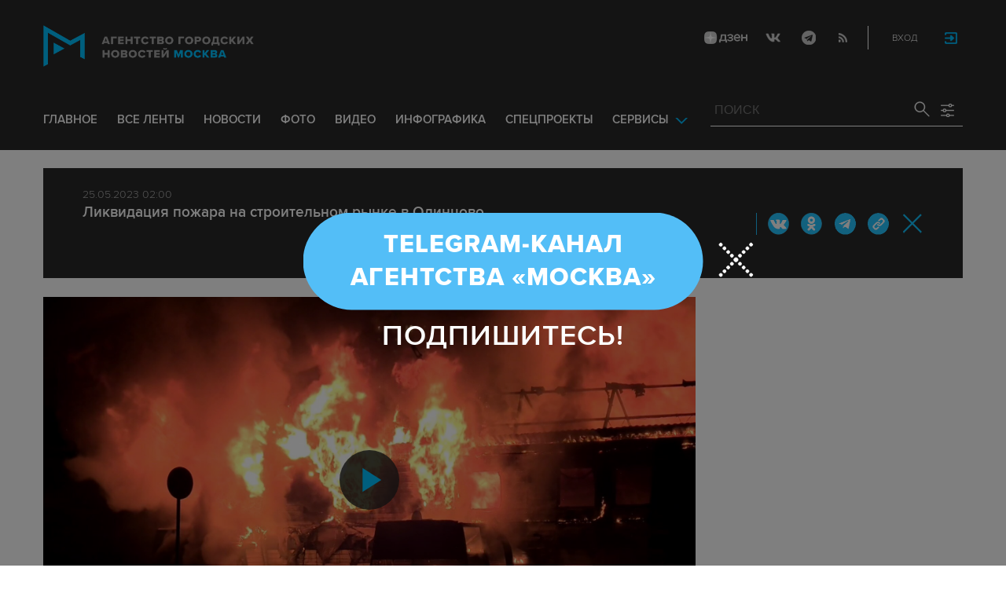

--- FILE ---
content_type: text/html; charset=utf-8
request_url: https://www.mskagency.ru/materials/3301359
body_size: 15634
content:
<!DOCTYPE html>
<html xmlns="http://www.w3.org/1999/xhtml" xml:lang="ru" lang="ru">
<head>
  <title>Ликвидация пожара на строительном рынке в Одинцово</title>
  <link href="/favicon.ico" rel="icon" type="image/x-icon"/>
  <meta http-equiv="Content-Language" content="ru"/>

  <meta name="title" content="Ликвидация пожара на строительном рынке в Одинцово">

    <link rel="canonical" href="https://www.mskagency.ru/materials/3301359"/>
  <meta name="keywords" content="Возгорание, Одинцово, Пожарно-спасательная техника, Мобильный репортер, Пожаротушение, Пожарно-спасательные подразделения, Пожар, Задымление"/>
  <meta name="description" content="Ликвидация пожара на строительном рынке в Одинцово" />
  <meta property="og:title" content="Ликвидация пожара на строительном рынке в Одинцово" />
  <meta property="og:locale" content="ru_RU" />
  <meta property="og:type" content="article" />
    <meta property="og:description" content="Возгорание торгового павильона произошло на территории строительного рынка «Акос» по адресу: Одинцовский городской округ, ул. Внуковская, д. 11." />
  <meta property="og:image" content="https://b1.mskagency.ru/c/816843.640x360p.jpg" />
  <meta property="og:image" content="https://www.mskagency.ru/i/social_logo_700.png" />
  <meta property="og:image:width" content="700" />
  <meta property="og:image:height" content="370" />
  <meta property="twitter:card" content="summary_large_image" />
  <meta property="twitter:image" content="https://www.mskagency.ru/i/social_logo_700.png" />
  <meta property="twitter:image:width" content="700" />
  <meta property="twitter:image:height" content="370" />
  <meta property="og:url" content="https://www.mskagency.ru/materials/3301359" />
  <meta property="twitter:title" content="Ликвидация пожара на строительном рынке в Одинцово" />
  <meta property="twitter:site" content="@mskagency" />
  <meta property="twitter:url" content="https://www.mskagency.ru/materials/3301359" />



  <meta charset="utf-8">
  <meta http-equiv="X-UA-Compatible" content="IE=edge">
  <meta name="description" content="">
  <meta name="author" content="">


  <meta name="viewport" content="width=device-width, initial-scale=1.0, user-scalable=0">
  <meta http-equiv="Content-Type" content="text/html; charset=utf-8" />
  <meta name="format-detection" content="telephone=no" />

    <link rel="preload" href="/fonts/ProximaNova-Regular.woff2" as="font" type="font/woff" crossorigin="anonymous">
    <link rel="preload" href="/fonts/ProximaNova-Semibold.woff2" as="font" type="font/woff" crossorigin="anonymous">
    <link rel="preload" href="/fonts/ProximaNova-Bold.woff2" as="font" type="font/woff" crossorigin="anonymous">
    
    <link as="style" href="/css/fonts.css?v=1764752885" rel="preload" />
    <link rel="stylesheet" href="/css/fonts.css?v=1764752885" />
    <link as="style" href="/css/style_19.css?v=1764752885" rel="preload" />
    <link rel="stylesheet" href="/css/style_19.css?v=1764752885" />

    <link rel="stylesheet" href="/css/adaptive_1280.css?v=1764752885" />


  <link rel="stylesheet" type="text/css" href="/js_19/slick/slick.css"/>
  <link rel="stylesheet" type="text/css" href="/js_19/jquery.modal/jquery.modal.css"/>

  <script src="/js_19/jquery-3.4.1.min.js?v=1764752885" type="text/javascript"></script>
  <script src="/js_19/jquery.maskedinput.min.js?v=1764752885"></script>
  <script src="/js_19/slick/slick.min.js?v=1764752885" type="text/javascript"></script>
  <script src="/js_19/infinite-scroll.pkgd.min.js?v=1764752885" type="text/javascript"></script>
  <script src="/js_19/jquery.modal/jquery.modal.js?v=1764752885" type="text/javascript"></script>
  <script src="/js_19/scripts.js?v=1764752885" type="text/javascript"></script>


  <link rel="stylesheet" href="/css/jcarousel-tango-skin.css" type="text/css" media="all" />

  <script src="/js/jquery.cookie.js?v=1764752885" type="text/javascript"></script>
  <script src="/js/jquery.ac.js?v=1764752885" type="text/javascript"></script>
  <script type="text/javascript" src="/js/jquery.form-v20140218.min.js?v=1764752885"></script>

  <!--<script src="/js/handlebars.runtime.js?v=1764752885" type="text/javascript"></script>-->
  <script src="/js/handlebars.js?v=1764752885" type="text/javascript"></script>


    <script src="/js/mustache-2.3.2.js?v=1764752885" type="text/javascript"></script>

  <!--<script type="text/javascript" src="/fancybox/jquery.fancybox-1.3.4.js"></script>
  <link rel="stylesheet" href="/fancybox/jquery.fancybox-1.3.4.css" type="text/css" media="screen" />//-->

  <link rel="stylesheet" href="/fancybox2/jquery.fancybox.css" type="text/css" media="screen" />
  <script type="text/javascript" src="/fancybox2/jquery.fancybox.pack.js?v=1764752885"></script>
  <link rel="stylesheet" href="/fancybox2/jquery.fancybox_popup.css" type="text/css" media="screen" />



  <script src="/js/main.js?v=1764752885" type="text/javascript"></script>

    <script type="text/javascript" src="/js/html2canvas.js?v=1764752885"></script>
    <script type="text/javascript" src="/js/pushstream.js?v=1764752885"></script>

    <script src="/js/mediaDownloadIntroduceCl.js?v=1764752885"></script>
  <script type="text/javascript" src="/js/lib/period_picker/jquery.periodpicker.full.min.js?v=1764752885"></script>
  <link rel="stylesheet" href="/js/lib/period_picker//jquery.periodpicker.css" type="text/css" media="all" />

  <script type="text/javascript" src="/js/select2/js/select2.js?v=1764752885"></script>
  <script type="text/javascript" src="/js/select2/js/i18n/ru.js?v=1764752885"></script>
  <link rel="stylesheet" href="/js/select2/css/select2.css" type="text/css" media="all" />


  <script type="text/javascript" src="/js/jquery.query-object.js?v=1764752885"></script>


  <script src="/js/windows.js?v=1764752885"></script>
    <script src="/js/jquery.query-object.js?v=1764752885"></script>
    <script src="/js/pushstream_loc.js?v=1764752885"></script>


  <!--<script type="text/javascript" src="/js/auth/jquery.maskedinput-1.2.2.min.js"></script>-->
  <script type="text/javascript" src="/js/auth/jquery.s-bvalidator-yc.js?v=1764752885"></script>
  <script type="text/javascript" src="/js/auth/s-validate.options.js?v=1764752885"></script>
  <script type="text/javascript" src="/js/auth/modifier.js?v=1764752885"></script>


    <script src="/js/lib/videojs/videojs-novraz-7.7.4.min.js?v=1764752885"></script>
    <link rel="stylesheet" href="/js/lib/videojs/videojs-novraz-7.7.4.min.css" />
    <link rel="stylesheet" href="/js/lib/videojs/themes/novraz/index.css" />




</head>

<body class="stretch">
  <header class="stretch">
  <div class="inside">
    <a class="mobile-menu-button">Меню</a>
    <a class="mobile-search-button">Поиск</a>
    <a class="mobile-social-button">Мы в соцсетях</a>
    <a href="/" class="logo" title="Агентство городских новостей «Москва»">Агентство городских новостей «Москва»</a>

    <div id="AuthBar" class="auth">
  <div id="login-popup-container"></div>
  <div id="infobar-container"></div>
</div>
<script>
    $.get( "/user/infobar_xhr", function(data) {
        $('#infobar-container').html(data)
    });
</script>


    <div class="social">
      <a href="https://dzen.ru/mskagency" class="dzen" target="_blank">ДЗЭН</a>
<a href="https://vk.com/mskagency" class="vk" target="_blank">Vkontakte</a>
<a href="https://t.me/moscownewsagency" class="tg" target="_blank">Telegram</a>
<a href="/rss2" class="rss">RSS</a>

    </div>

    <div class="search-open">
      <a class="search-open__button"></a>
    </div>
    <div class="clear"></div>

    <div class="menu-container">
      <div class="menu">
  <ul class="topmenu">

    <li class=""><a href="/" rel='home'>Главное</a> </li>
    <li class=""><a href="/lenta" rel='all' data-ftype="all">все ленты</a> </li>
    <li class=""><a href="/lenta?type=text" rel='text' data-ftype="text">новости</a></li>
    <li class=""><a href="/lenta?type=photo" rel='photo' data-ftype="photo">фото</a></li>
    <li class=""><a href="/lenta?type=video" rel='video' data-ftype="video">видео</a></li>
    <li class=""><a href="/lenta?type=infographics" rel='infographics' data-ftype="infographics">инфографика</a></li>
    <li class=" "><a href="/longreads" rel='longreads'>Спецпроекты</a></li>
    <li class="relative">
      <a href="#" class="service_link">Сервисы</a>
      <div class="service_menu_overlay"></div>
      <div class="service_menu">
        <ul>
          <li class=""><a href="/broadcasts/" rel='broadcast'>Трансляции</a></li>
          <li><a href="https://presscenter.mskagency.ru/" target="_blank">Пресс-центр</a></li>
          <li class=""><a href="/show-map" rel='map'>Карта событий</a></li>
          <li class=""><a href="/calendar" rel='calendar'>Календарь</a></li>
          <li class=""><a href="/about/" rel='about'>О нас </a></li>
          <li class=""><a href="/contacts/" rel='contacts'>Контакты</a></li>
        </ul>
      </div>
    </li>
  </ul>
</div>

    </div>

    <div class="search_wrapper">
      
<div class="search">
  <span>ПОИСК</span>
  <input type="text" name="criteria" class="text" value="" placeholder="ПОИСК" autocomplete="off">
  <input type="submit" name="" class="submit search-submit">

  <div class="settings">
    <a></a>
  </div>
  <a class="close"></a>
  <div class="strict-search-container">
    <div class="strict-search">
      <label>
        <input type="checkbox" name=""> Строгий поиск</label>
      </label>
    </div>
  </div>
</div>

<div class="clear"></div>
<div class="mini-suggest__overlay mini-suggest__overlay_visible_"></div>

<div class="advanced-search-popup adasdasd12423">
  <div class="advanced-search-popup__wrapper2">
    <div class="advanced-search-popup__wrapper">
      <div class="advanced-search-popup__form">

        <div class="form-item-line">
          <label>Дата</label>
          <div class="input-container">
            <input class='periodpicker' type="text" name="" id="from" value="">
            <input type="text" name="" id="to" value="">
          </div>
        </div>
        <!--
                            <div class="form-item-line">
                                <label>Ориентация</label>
                                <div class="input-container">
                                    <select id="orientationSelect" name="dummy">
                                        <option value="vertical">Вертикально</option>
                                        <option value="horizontal">Горизонтально</option>
                                    </select>
                                </div>
                            </div>
        -->
        <div class="form-item-line">
          <label>Фотографы</label>
          <div class="input-container">
            <select id="photographerSelect" multiple="multiple" name="photographer_id" style="width: 110px">
                <option value="277">Авилов Александр</option>
                <option value="395">Белицкий Дмитрий</option>
                <option value="153">Ведяшкин Сергей</option>
                <option value="309">Воронин Денис</option>
                <option value="347">Гришкин Денис</option>
                <option value="140">Зыков Кирилл</option>
                <option value="302">Иванко Игорь</option>
                <option value="287">Кардашов Антон</option>
                <option value="227">Киселев Сергей</option>
                <option value="389">Кузьмичёнок Василий</option>
                <option value="274">Кульгускин Роман</option>
                <option value="405">Лукина Мария</option>
                <option value="225">Любимов Андрей</option>
                <option value="141">Никеричев Андрей</option>
                <option value="357">Новиков Владимир</option>
                <option value="374">Новосильцев Артур</option>
                <option value="322">Сандурская Софья</option>
                <option value="370">Тихонова Пелагия</option>
                <option value="385">Чингаев Ярослав</option>
                <option value="286">Мобильный репортер</option>
                <option value="295">Москва 24</option>
            </select>
          </div>
        </div>

        <div class="form-item-line">
          <label>Теги</label>
          <div class="input-container search-form-input-container">
            <select id="tagsSelect" multiple="multiple" name="tag" style="width: 110px">
            </select>
          </div>
        </div>

        <div class="form-item-line">
          <label>Рубрики:</label>
          <div class="input-container">
            <select id="rubricsSelect" multiple="multiple" name="rubric" style="width: 110px">
                <option value="11">Происшествия</option>
                <option value="3">Политика</option>
                <option value="10">Культура</option>
                <option value="5">Экономика</option>
                <option value="12">Строительство</option>
                <option value="7">Общество</option>
                <option value="13">Транспорт</option>
                <option value="14">Технологии</option>
                <option value="9">Спорт</option>
            </select>
          </div>
        </div>

        <div class="form-item-line">
          <label>Сортировка</label>
          <div class="input-container">
            <select id="orderSelect" name="order" style="width: 110px">
              <option  selected="selected" value="">Хронология</option>
              <option  value="relevance">Релевантность</option>
            </select>
          </div>
        </div>

        <div class="form-item-line">
          <label>Тип</label>
          <div class="input-container">
            <select id="typesSelect" name="type" style="width: 110px">
              <option  selected="selected" value="">Все</option>
              <option  value="photo">Фото</option>
              <option  value="video">Видео</option>
              <option  value="text">Новости</option>
              <option  value="infographics">Инфографика</option>
            </select>
          </div>
        </div>


        <div class="form-item-line">
          <label style="line-height: 20px;">Строгий поиск</label>
          <div class="input-container">
            <div class="SelectCustom">
              <input type="checkbox" class="styled" id="strictSearch" name="strict" value="1" >
            </div>
          </div>
        </div>
        <div class="form-item-line form-item-line-single_line">
          <label>или номер файла</label>
          <div class="input-container">
            <input class='bank_id__field' type="text" name="bank_id" id="bank_id" value="">
          </div>
        </div>
        <style>
            .advanced-search-popup .form-item-line.form-item-line-single_line {
                display: block;
                flex-basis: 100%;
                margin-top: 10px;
                padding-top: 16px;
                border-top: 1px solid #0083ad;
            }

            .advanced-search-popup .form-item-line.form-item-line-single_line label {
                width: 290px;
            }

            .advanced-search-popup .form-item-line .input-container .bank_id__field {
                box-sizing: border-box;
                /*background: transparent;*/
                border: none;
                outline: 0;
                color: #06618e;
                font-size: 18px;
                font-weight: normal;
                padding: 0 13px;
                height: 37px;
                margin: 0;
                width: 100% !important;
            }
        </style>
      </div>
      <div class="advanced-search-popup__buttons">
        <input id="reset_filter" type="reset" name="" value="Сбросить" class="button-reset">
        <input type="button" value="Применить" class="search-submit"/>
      </div>
    </div>
    <p class="close-form">Закрыть</p>
  </div>
</div>

<script>
    $(document).on('click', '.search-submit', function(e) {
        let params = {};
        let query  = []
        var url = location.origin + '?'
        if (!$('[name=bank_id]').val()) {
            url = '/search/?';
            if ($('#rubricsSelect').val().length) {
                query.push('rubric=' + encodeURIComponent($('#rubricsSelect').val().join(',')))
            }
            if ($('[name=type]').val()) {
                query.push('type=' + encodeURIComponent($('[name=type]').val()))
            }
            if ($('[name=order]').val()) {
                query.push('order=' + encodeURIComponent($('[name=order]').val()))
            }
            if ($('[name=tag]').val().length) {
                query.push('tag=' + encodeURIComponent($('[name=tag]').val().join(',')))
            }
            if ($('[name=criteria]').val()) {
                query.push('criteria=' + encodeURIComponent($('[name=criteria]').val()))
            }
            if ($('#photographerSelect').val().length) {
                query.push('photographer_id=' + encodeURIComponent($('#photographerSelect').val().join(',')))
            }
            if ($('#strictSearch').prop('checked')) {
                query.push('strict=1')
            }
            if ($('#eridSearch').prop('checked')) {
                query.push('with_erid=1')
            }
            let period = $('.periodpicker').periodpicker('valueStringStrong')
            if (period) {
                let from_to = period.split('-')
                query.push('from=' + from_to[0])
                query.push('to=' + from_to[1])
            }
            submitSearchMain(url + query.join('&'))
        } else {
            query.push('bank_id=' + encodeURIComponent($('[name=bank_id]').val()));
            submitSearchMain('/photobank/list' + '?' + query.join('&'))
        }
    })
    $(document).ready(function(){
        $('#orientationSelect').select2({
            minimumResultsForSearch: Infinity,
        });
        $('#photographerSelect').select2({
        });
        $('#tagsSelect').select2({
            ajax: {
                // url: '/tags/list',
                url: '/cms/suggest?model=Tag',
                dataType:'json',
                data: function (params) {
                    var query = {
                        term: params.term,
                    }
                    return query;
                },
                processResults: function (data) {
                    console.log (data)
                    var results = [];
                    $.each(data, function (index, datum) {
                        console.log (datum)
                        results.push({
                            id: datum.id,
                            text: datum.value
                        });
                    });

                    return {
                        results: results
                    };
                },
            }
        });
        $('#rubricsSelect').select2();
        $('#orderSelect').select2({
            minimumResultsForSearch: Infinity,
        });
        $('#typesSelect').select2({
            minimumResultsForSearch: Infinity,
        });
        $('.periodpicker').periodpicker({
            lang: 'ru',
            formatDate: 'DD.MM.YYYY',
            end: '#to',
        });
    })
</script>
    </div>
  </div>
</header>



<script>

    $( document ).ready(function() {


        $( "input[name='criteria']" ).focus( function () {
            $( '.mini-suggest__overlay' ).addClass( 'mini-suggest__overlay_visible' );
            $( '.search_wrapper' ).addClass( 'search_wrapper_overlay' );
            $( '.strict-search-container' ).addClass('active');
            if ($('.advanced-search-popup').hasClass('active')) {
                $( '.strict-search-container' ).removeClass('active');
                $( '.mini-suggest__overlay' ).removeClass( 'mini-suggest__overlay_visible' );
            }
        } );

        $('.search_wrapper .settings a').click( function () {
            $( '.mini-suggest__overlay' ).removeClass( 'mini-suggest__overlay_visible' );
            $( '.search_wrapper' ).removeClass( 'search_wrapper_overlay' );
            if ($('.advanced-search-popup').hasClass('active')) {
                $('.advanced-search-popup').removeClass('active');
                $( '.strict-search-container' ).addClass('active');
            }  else {
                $('.advanced-search-popup').addClass('active');
                $( ".advanced-search-popup" ).focus();
            }
            if ($( '.strict-search-container' ).hasClass('active')) {
                $( '.strict-search-container' ).removeClass('active');
            }  else {
                $( '.strict-search-container' ).removeClass('active');
            }
        } );

        $('.advanced-search-popup .close-form').click(function() {
            $( '.advanced-search-popup' ).removeClass('active');
        });

        $( ".mini-suggest__overlay" ).click( function () {
            $( '.mini-suggest__overlay' ).removeClass( 'mini-suggest__overlay_visible' );
            $( '.search_wrapper' ).removeClass( 'search_wrapper_overlay' );
            // $( '.strict-search-container' ).hide();
            $( '.strict-search-container' ).removeClass('active');
        } );


        $('.strict-search input').click( function () {
            if ($('.strict-search input').is(":checked")) {
                $('#strictSearch').prop('checked', true);
            }
            else {
                $('#strictSearch').prop('checked', false);
            }
        } );
        $('#strictSearch').click( function () {
            if ($('#strictSearch').is(":checked")) {
                $('.strict-search input').prop('checked', true);
            } else {
                $('.strict-search input').prop('checked', false);
            }
        } );

        if ($('#strictSearch').is(":checked")) {
            $('.strict-search input').prop('checked', true);
        } else {
            $('.strict-search input').prop('checked', false);
        }
        $('.erid-search input').click( function () {
            if ($('.erid-search input').is(":checked")) {
                $('#eridSearch').prop('checked', true);
            }
            else {
                $('#eridSearch').prop('checked', false);
            }
        } );
        $('#eridSearch').click( function () {
            if ($('#eridSearch').is(":checked")) {
                $('.erid-search input').prop('checked', true);
            } else {
                $('.erid-search input').prop('checked', false);
            }
        } );

        if ($('#eridSearch').is(":checked")) {
            $('.erid-search input').prop('checked', true);
        } else {
            $('.erid-search input').prop('checked', false);
        }
    });

</script>

<style>
    .mini-suggest__overlay {
        position: absolute;
        z-index: 1;
        top: 0;
        left: 0;
        visibility: hidden;
        width: 100vw;
        height: 100vh;
        opacity: 0;
        background: #fff;
        transition: opacity .2s ease-out;
    }
    .mini-suggest__overlay_visible {
        visibility: visible;
        opacity: 1;
    }
    .mini-suggest__overlay {
        position: fixed;
        height: 100vh;
        width: 100vw !important;
        cursor: pointer;
        /*background-color: rgba(31,31,32,.22);*/
        background-color: rgba(31,31,32,.8);
    }
    .mini-suggest__overlay_visible {
        opacity: .5;
    }
    .mini-suggest__overlay {
        z-index: 1000 !important;
    }

    .search_wrapper_overlay {
        background-color: rgba(70,70,70,.8);
    }
    .search_wrapper_overlay * {
        z-index: 1002;
    }
</style>




<style>
    .content .list li .time .s-date {display: none;}
    header.no-transition {transition: none !important;}
    header.no-transition .inside{transition: none !important;}
    header.no-transition .inside .logo {transition: none !important;}
    header.no-transition .inside .mobile-menu-button {transition: none !important;}
    header.no-transition .inside .menu {transition: none !important;}
    header.no-transition .inside .topmenu {transition: none !important;}
    header.no-transition .inside .topmenu li {transition: none !important;}
    header.no-transition .inside .search_wrapper {transition: none !important;}
</style>

<script>
    $( document ).ready(function() {
        $('header').addClass('no-transition');
        let params = $('.search-words .search-params').width();
        let padding_watch = function () {
            let searhchH1 = $('.search-words h1').width();
            let searhClose = $('.search-params-close').width();
            let searhHead = $('.search-words .head').width();
            if((searhHead -searhchH1 -searhClose - params) <= 40 ) {
                $( ".search-words .head" ).css( "display", 'block' );
                $( ".search-words .head" ).css( "paddingRight", 0 );
            } else {
                $( ".search-words .head" ).css( "display", 'flex' );
                //$( ".search-words .head" ).css( "paddingRight", '130px');

            }
            let searchPageHeadingHeight = $('.search-box.search-words').height();
            $('html > body.search-results-page').css({ paddingTop :  210 + 15 + searchPageHeadingHeight + 'px' });
        };
        $(window).on('load resize scroll', padding_watch);
        padding_watch();
        var lastScrollTop = 0;
        $(window).on('load resize scroll', function () {
            var posit = $(this).scrollTop();
            if(posit > lastScrollTop) {
                if (posit > 600) {
                    $('.logo').addClass('right');
                    $('.mobile-menu-button').addClass('active');
                    $('header').removeClass('with-menu');
                    $('.search-box').removeClass('with-menu');
                }
            } else {
                if (posit > 600) {
                    $('header').addClass('with-menu');
                    $('.search-box').addClass('with-menu');
                } else {
                    $('header').removeClass('with-menu');
                    $('.search-box').removeClass('with-menu');
                }
            }
            header123()
            function header123() {
                if ( $(document).scrollTop() <=600) {
                    $('.logo').removeClass('right');
                    $('header .mobile-menu-button').removeClass('active');
                }
                if ($(document).scrollTop() > 200) {
                    $('body').addClass('little');
                    $('header').addClass('little-menu');
                    $('header').removeClass('without-menu');
                    $('.search-box').addClass('little-menu');
                    $('.search-box').removeClass('without-menu');
                } else {
                    $('body').removeClass('littl-e');
                    $('header').removeClass('little-menu');
                    $('header').removeClass('without-menu');
                    $('.search-box').removeClass('little-menu');
                    $('.search-box').removeClass('without-menu');
                }
                if ($(document).scrollTop() > 600) {
                    $('header').addClass('without-menu');
                    $('.search-box').addClass('without-menu');
                }
            }
            lastScrollTop = posit;
            $('header').removeClass('no-transition');
        });
        $( ".mobile-menu-button" ).click(function() {
            $('header').toggleClass('with-menu');
            $('.search-box').toggleClass('with-menu');
        });
    });

</script>
<script type="text/javascript">
    // $(window).bind("load", function() {
    //     $( "body.stretch" ).css( "display", 'flex' );
    // });
</script>

<a name="c"></a>
<main class="stretch">
  <div class="content">
    





<div class="photo-list photo-list_type_video">

  <div style="overflow: hidden; height: 0;">
    <img src="/i/social_logo.png" alt=""/>
  </div>


  <div class="material-detail js-material /*MaterialView Detail*/" data-material_id="3301359" data-type="video" data-thumb="https://b1.mskagency.ru/c/816843.640x360p.jpg">
    <div id="Video" class="article" >

    <div class="bc" style="display:none;"><a href="#" class="material-back-button">Назад</a><a href="/lenta?type=video" class="border" rel="video">Видео</a> <span itemprop="headline">Ликвидация пожара на строительном рынке в Одинцово</span></div>
        
        <!--<p class="date">25.05.2023 02:00</p>-->
        
	<div class="video-popup">
		<div class="material-popup__header">
			<p class="datetime">25.05.2023 02:00
            </p>
            <div class="news-prop-icons">
                
                
            </div>
            <h2 class="title">Ликвидация пожара на строительном рынке в Одинцово</h2>
            
            <div class="mp__share">
                <div class="share2 js-share-button"></div>
                    <div class="social social-inline-inner js-social">
                        <a class="vk">Вконтакте</a>
                        <a class="ok">ОК</a>
                        <a class="tg">Telegram</a>
                        <a class="link" title="Скопировать ссылку https://www.mskagency.ru/materials/3301359" onclick="navigator.clipboard.writeText('https://www.mskagency.ru/materials/3301359');alert('Ссылка скопирована в буфер обмена.');return false;">https://www.mskagency.ru/materials/3301359</a>
                    </div>
            </div>
			<p class="close"><a href="/lenta?type=video">Закрыть</a></p>
		</div>

        <div class="left-column">

        <div class="video-popup__colswrapper">
			<div class="video-popup__leftcolumn">

				<div class="slider">
                    <div class="photowrapper">

                    <div class="b-video-player-wrapper">
                        <div class="b-video-player">
                            <div class="videojs-player">

                            <video-js id="VideoPlayer_816843_1" data-id="VideoPlayer_816843_1" class="video-js vjs-theme-novraz VideoPlayer_816843_c" muted style="width:100%;height:100%"></video-js>

                            </div>
                        </div>
                    </div>


                    <script type="text/javascript">

                        document.addEventListener('DOMContentLoaded', function(){

                            function escapeHtml(unsafe) {
                                return unsafe
                                    .replace(/&/g, "&amp;")
                                    .replace(/</g, "&lt;")
                                    .replace(/>/g, "&gt;")
                                    .replace(/"/g, "&quot;")
                                    .replace(/'/g, "&#039;");
                             }

                            function myLog(type,text){
                                console.log( type + ' - ' + text );
                            }

                            if ( !window.player_VideoPlayer_816843_1 ) {

                                var player_options = {
                                //var player = videojs("VideoPlayer_816843_1", {
                                    language: 'ru',
                                    languages: {
                                        ru: {
                                            Quality: "Качество",
                                            Auto: "Авто"
                                        }
                                    },
                                    controls: true, // включить кнопки на плеере
                                    html5: { // this fixed qualityLevels for Safary
                                        hls: {
                                            overrideNative: true,
                                        }
                                    },
                                    controlBar: {
                                        volumePanel: {inline: false},
                                    },
                                    autoplay: false, // Автозапуск
                                    preload: 'auto', // Загрузка
                                    playsinline: true, // при начале проигрывания на iOs не переходит в полноэкранный режим; бонусом такая настройка предотвращает появление двойных контролов (плеера + нативных браузера)
                                    muted: false,
                                    sourceOrder: true,
                                    customControlsOnMobile: true, // Можно использовать свой шаблон кнопок
                                    nativeControlsForTouch: false, // Использовать родные мобильные кнопки
                                    poster: "/b/c/816843.11.x1080p.jpg",
                                    //fluid: true,
                                    smoothQualityChange: true,
                                    sources: [
                                        {
                                            src: "/b/c/816843.m3u8",
                                            type: 'application/vnd.apple.mpegurl',
                                            overrideNative: true,
                                            limitRenditionByPlayerDimensions:false,
                                            useDevicePixelRatio:true
                                        },
                                        {
                                            src: "/b/c/816843.1080p.mp4",
                                            type:"video/mp4",
                                            overrideNative: true
                                        }
                                    ],
                                    plugins: {
                                        persistvolume: {
                                            namespace: 'player-volume'
                                        }
                                    },
                                    techOrder: ['html5'],
                                    aspectRatio: '9:16',
                                    responsive: true
                                //});
                                }

                                var player = videojs("VideoPlayer_816843_1", player_options);
                                //player.responsive(true);
                                player.fluid(false);
                                //player.fill(true);
                                window.player_VideoPlayer_816843_1 = player;
                                //init_events(player);
                                window.videojs.log.level('off'); // console logging disabled
                                //isPlaying

                                // выключить звук видео при уходе с вкладки
                    /*			$(window).on("blur focus", function(e) {
                                    var prevType = $(this).data("prevType"),
                                        isVolumeMuted = player.muted();

                                    if (prevType != e.type) {   //  reduce double fire issues
                                        switch (e.type) {
                                            case "blur":
                                                if ( !isVolumeMuted ) {
                                                    player.muted(true);
                                                }
                                                break;
                                            case "focus":
                                                if ( isVolumeMuted ) {
                                                    player.muted(false);
                                                }
                                                break;
                                        }
                                    }

                                    $(this).data("prevType", e.type);
                                });
                                */

                                // show Quality button
                                player.on('ready', function() {
                                    player.hlsQualitySelector({
                                        displayCurrentQuality: true,
                                    });
                                });



                                //player.play();


                                const $video_js_players = Array.from(document.querySelectorAll('video-js.video-js'))
                                player.on('play', function() {
                                    $video_js_players.forEach(($item) => {
                                        var player_id = $item.dataset['id'];
                                        if (player_id != "VideoPlayer_816843_1") {
                                            var myPlayer = videojs(player_id);
                                              if (!myPlayer.paused()) {
                                                myPlayer.pause();
                                              }
                                        }
                                    })
                                });

                            }

                        });
                    </script>


                    <!--    <div id="VideoPlayer_816843" class="Player" style="height: inherit;">
                            <div style="position:relative;width:100%;padding-bottom:250px">
                                <div style="position:absolute;width:100%;height:100%;left:0;top:0">
                                    <div id="816843_1" class="816843_c" ></div>
                                </div>
                            </div>
                        </div>
                    -->
                        <div class="clr"></div>
                        <div class="video-download-info" style=""><a data-js="mediaDownloadIntroduce" class="BType1_01 w140 VideoButton" href="https://www.mskagency.ru/b/c/d/816843.1080p.mp4?name=Pojar_Odincovo.mp4" title="Скачать файл" data-dtype="2" data-dplace="120" data-dmaterial="0" data-dfile="816843"><span class="lnk">Скачать</span></a><span class="VideoLength"> Pojar_Odincovo.mp4 (1:38)</span></div>

                    </div>
                    <!-- photowrapper end -->
				</div>
                <!-- slider end -->
			</div>
            <!-- video-popup__leftcolumn end -->
		</div>
        <!-- video-popup__colswrapper end -->

        </div>








        <div class="video-popup__colswrapper_bottom">
			<div class="video-popup__leftcolumn">
				<div class="photomaindata">
                    <!--<h1 class="title" itemprop="headline">Ликвидация пожара на строительном рынке в Одинцово</h1>-->

                    <div class="text" itemprop="articleBody">
                        <div class="text__right">

                            <p>Возгорание торгового павильона произошло на территории строительного рынка «Акос» по адресу: Одинцовский городской округ, ул. Внуковская, д. 11.</p>

                        </div>
                    </div>




                    <div class="article-groups article-groups_margin0">
                                <ul class="article-groups__tag">
                                        <li><a href="/lenta?tag=Возгорание">Возгорание</a></li>
                                        <li><a href="/lenta?tag=Одинцово">Одинцово</a></li>
                                        <li><a href="/lenta?tag=Пожарно-спасательная техника">Пожарно-спасательная техника</a></li>
                                        <li><a href="/lenta?tag=Мобильный репортер">Мобильный репортер</a></li>
                                        <li><a href="/lenta?tag=Пожаротушение">Пожаротушение</a></li>
                                        <li><a href="/lenta?tag=Пожарно-спасательные подразделения">Пожарно-спасательные подразделения</a></li>
                                        <li><a href="/lenta?tag=Пожар">Пожар</a></li>
                                        <li><a href="/lenta?tag=Задымление">Задымление</a></li>
                                </ul>
                        
                                <ul class="article-groups__rubric">
                                        <li><a href="/lenta?rubric=11">Происшествия</a></li>
                                </ul>
                        
                        
                            <!-- персоны ( пока не показываем ) -->
                            <!--
                                <ul class="article-groups__person">
                                    <li><a href="#">Имя персоны</a></li>
                                </ul>
                            -->
                        
                            <!-- фотографы -->
                        
                            <!-- источники -->
                        
                        
                            <!-- событие -->
                        <!--    -->
                        
                    </div>



                    
                    
				</div>
                <!--//photomaindata-->
			</div>
            <!--//video-popup__leftcolumn-->

			<!--<div class="video-popup__rightcolumn">
                <div class="photodownload">
					<div class="all"><span class="lnk" data-id="">Скачать</span></div>
                </div>
			</div>
            -->
		</div>
        <!-- video-popup__colswrapper_bottom end -->

            <div class="related-column" style="/*margin-top: 0;*/">
                    <div class="right-box">
                        <h2 class="upcase-none"><a><span>Связанные материалы</span></a></h2>
                            <div class="news-box">
                                <div class="news-box__date" title="25.05.2023 00:14"><span
                                        class="type text"></span>25.05.2023 00:14</div>
                                <div class="news-box__title"><a href="/materials/3301355" target="_blank">Пожар на стройрынке в Одинцово распространился на 500 кв. м</a></div>
                            </div>
                            <div class="news-box">
                                <div class="news-box__date" title="24.05.2023 23:49"><span
                                        class="type text"></span>24.05.2023 23:49</div>
                                <div class="news-box__title"><a href="/materials/3301353" target="_blank">Площадь горения на строительном рынке в Одинцово увеличилась до 400 кв. м</a></div>
                            </div>
                            <div class="news-box">
                                <div class="news-box__date" title="25.05.2023 00:44"><span
                                        class="type text"></span>25.05.2023 00:44</div>
                                <div class="news-box__title"><a href="/materials/3301357" target="_blank">Площадь горения на строительном рынке в Одинцово увеличилась до 1,2 тыс. кв. м</a></div>
                            </div>
                            <div class="news-box">
                                <div class="news-box__date" title="25.05.2023 00:50"><span
                                        class="type text"></span>25.05.2023 00:50</div>
                                <div class="news-box__title"><a href="/materials/3301363" target="_blank">Прокуратура взяла на контроль расследование обстоятельств пожара на строительном рынке в Одинцово</a></div>
                            </div>
                            <div class="news-box">
                                <div class="news-box__date" title="25.05.2023 02:07"><span
                                        class="type photo"></span>25.05.2023 02:07</div>
                                    <div class="news-box__image">
                                        <a href="/materials/3301361" target="_blank">
                                            <img src="/b/c/816848.th.jpg" alt="" style="max-width: 100%;" class="not-empty">
                                        </a>
                                    </div>
                                <div class="news-box__title"><a href="/materials/3301361" target="_blank">Ликвидация пожара на строительном рынке в Одинцово</a></div>
                            </div>
                            <div class="news-box">
                                <div class="news-box__date" title="25.05.2023 06:04"><span
                                        class="type text"></span>25.05.2023 06:04</div>
                                <div class="news-box__title"><a href="/materials/3301373" target="_blank">Открытое горение ликвидировано на строительном рынке в Одинцово</a></div>
                            </div>
                            <div class="news-box">
                                <div class="news-box__date" title="25.05.2023 10:21"><span
                                        class="type photo"></span>25.05.2023 10:21</div>
                                    <div class="news-box__image">
                                        <a href="/materials/3301437" target="_blank">
                                            <img src="/b/c/816903.th.jpg" alt="" style="max-width: 100%;" class="not-empty">
                                        </a>
                                    </div>
                                <div class="news-box__title"><a href="/materials/3301437" target="_blank">Обстановка на месте пожара на строительном рынке «Акос» в Одинцово</a></div>
                            </div>
                            <div class="news-box">
                                <div class="news-box__date" title="25.05.2023 10:35"><span
                                        class="type video"></span>25.05.2023 10:35</div>
                                    <div class="news-box__image">
                                        <a href="/materials/3301445" target="_blank">
                                            <img src="/b/c/816912.11.450x300.jpg" alt="" style="max-width: 100%;" class="not-empty">
                                        </a>
                                    </div>
                                <div class="news-box__title"><a href="/materials/3301445" target="_blank">Обстановка на месте пожара на строительном рынке «Акос» в Одинцово</a></div>
                            </div>
                            <div class="news-box">
                                <div class="news-box__date" title="25.05.2023 19:53"><span
                                        class="type text"></span>25.05.2023 19:53</div>
                                <div class="news-box__title"><a href="/materials/3301633" target="_blank">Пожар на строительном рынке в Одинцово ликвидирован</a></div>
                            </div>
                    </div>
            </div>



	</div>

</div>

<script type="text/javascript">
    $(document).ready(function(){
        $(document).on('click', ".photodownload", function(e){
            e.preventDefault
            var currentSlide = $('.video-popup__leftcolumn .slider').slick('slickCurrentSlide');
            $('.video-popup__leftcolumn .slider .photowrapper[data-slick-index=' + currentSlide + '] a.VideoButton').click();
            //console.log ('currentSlide=', currentSlide, id);
        })
      
    });
</script>

  </div>
<!--*********** enf of main ************-->

  </div>


  <script type="text/javascript">
      var material_template
      var material_id = 3301359
      var material_type = "video"

/*          $.get(
              "/templates/materials/video/view.html.mustache",
              function(data) {
                  material_template = Mustache.compile( data )
              }
          )
*/


      if(window.addParamToUrl) {
          $('.bread')

          var referrer = ''
          // referrer = addParamToUrl(referrer, {block_mode: 'iframe'})
          if(window.location.href == referrer) {
              $('.material-back-button').hide()
          }
          $('.material-back-button').click(function(){
              console.log(window.location.href)
              console.log(referrer)
              window.location.href = referrer
              return false
          })
      }
      </script>

      <script src="/js/v02/material_details.js?v=1764752885" type="text/javascript"></script>





  </div>
</main>






<div class="fancybox-gallery-hack" style="display: none;"></div>


<script type="text/javascript">
    $(document).on('change', '.btn-file :file', function() {
        var input = $(this),
            numFiles = input.get(0).files ? input.get(0).files.length : 1,
            label = input.val().replace(/\\/g, '/').replace(/.*\//, '');
        input.trigger('fileselect', [numFiles, label]);
    });

    $(document).ready(function () {//2
        $('.btn-file :file').on('fileselect', function (event, numFiles, label) {
            var input = $(this).parents('.input-group').find(':text'),
                log = numFiles > 1 ? numFiles + ' files selected' : label;
            if (input.length) {
                input.val(log);
            } else {
                if (log) alert(log);
            }
        });
    });
</script>




  <footer class="stretch">
    <div class="inside">
      <div class="left">
        <div class="logo_wrp">
          <a href="/" class="logo" title="Агентство городских новостей Москва">Агентство городских новостей «Москва»</a>
          <a href="#WinFeedbackForm" class="js-open-modal feedback">Обратная связь</a>
          <a href="/contacts/" class="contacts">Контакты</a>
        </div>
        <div class="copyright">
          © 2013-2025 АГН «Москва»<br />
          <a href="mailto:Moscow_media@vgtrk.ru" target="_blank">Moscow_media@vgtrk.ru</a>
        </div>
      </div>
      <div class="right">
        <p>СМИ информационное агентство «Агентство городских новостей «Москва» зарегистрировано в Федеральной службе по надзору в сфере связи, информационных технологий и массовых коммуникаций. Свидетельство о регистрации средства массовой информации Эл № ФС77-53980 от 30 апреля 2013 г.</p>
        <p style="color:#00bdff">В сетевом издании могут быть использованы материалы интернет-ресурсов Facebook и Instagram, владельцем которых является компания Meta Platforms Inc., запрещенная на территории Российской Федерации.</p>

        <p>Учредитель, редакция, издатель, распространитель - АО «Москва Медиа»<br />
          Главный редактор А.Б. Воронченко.<br />
          Адрес редакции: 125124, РФ, г. Москва, ул. Правды, д. 24, стр. 2<br />
          Телефон редакции: 8 (495) 009-80-23<br />
          Электронная почта: <a href="mailto:news.mskagency@gmail.com">news.mskagency@gmail.com</a><br />
          <br />
                  По вопросам коммерческого сотрудничества - коммерческий отдел холдинга "Москва Медиа", <nobr>Илона Белоус,</nobr> <nobr><a href="mailto:ibelous@m24.ru">ibelous@m24.ru</a></nobr>
        </p>

        <p>Материалы Агентства городских новостей «Москва» распространяются при финансовой поддержке Департамента средств массовой информации и рекламы города Москвы. При использовании материалов с сайта mskagency.ru ссылка на Агентство городских новостей «Москва» обязательна. © АГН «Москва».</p>
        <p><a href="/docs/mskagency_User_Agreement.pdf" target="_blank">Пользовательское соглашение об использовании материалов Агентства городских новостей «Москва»</a></p>

      </div>
      <div class="age">18+</div>
    </div>
    <div id="butt_up"><div>наверх</div></div>
  </footer>





<div id="GlobalMessageType1"></div>
<script type="text/javascript">
    $('#GlobalMessageType1').delegate('a.close', 'click', function(e){
        $( e.target ).closest('div.NotificationMessage').remove();
    });
</script>


  <!-- Yandex.Metrika counter -->
  <script type="text/javascript" >
      (function(m,e,t,r,i,k,a){m[i]=m[i]||function(){(m[i].a=m[i].a||[]).push(arguments)};
          m[i].l=1*new Date();
          for (var j = 0; j < document.scripts.length; j++) {if (document.scripts[j].src === r) { return; }}
          k=e.createElement(t),a=e.getElementsByTagName(t)[0],k.async=1,k.src=r,a.parentNode.insertBefore(k,a)})
      (window, document, "script", "https://mc.yandex.ru/metrika/tag.js", "ym");

      ym(25568081, "init", {
          clickmap:true,
          trackLinks:true,
          accurateTrackBounce:true,
          webvisor:true,
          trackHash:true
      });
  </script>
  <noscript><div><img src="https://mc.yandex.ru/watch/25568081" style="position:absolute; left:-9999px;" alt="" /></div></noscript>
  <!-- /Yandex.Metrika counter -->


  <!-- Rating@Mail.ru counter -->
  <script type="text/javascript">
      var _tmr = _tmr || [];
      _tmr.push({id: "2595985", type: "pageView", start: (new Date()).getTime()});
      (function (d, w) {
          var ts = d.createElement("script"); ts.type = "text/javascript"; ts.async = true;
          ts.src = (d.location.protocol == "https:" ? "https:" : "http:") + "//top-fwz1.mail.ru/js/code.js";
          var f = function () {var s = d.getElementsByTagName("script")[0]; s.parentNode.insertBefore(ts, s);};
          if (w.opera == "[object Opera]") { d.addEventListener("DOMContentLoaded", f, false); } else { f(); }
      })(document, window);
  </script><noscript><div style="position:absolute;left:-10000px;"><img src="//top-fwz1.mail.ru/counter?id=2595985;js=na" style="border:0;" height="1" width="1" alt="Рейтинг@Mail.ru" /></div></noscript>
  <!-- //Rating@Mail.ru counter -->

  <!-- begin of Top100 code -->
  <script id="top100Counter" type="text/javascript" src="https://counter.rambler.ru/top100.jcn?3067704"></script>
  <noscript><a href="https://top100.rambler.ru/navi/3067704/"><img src="https://counter.rambler.ru/top100.cnt?3067704" alt="Rambler's Top100" border="0" /></a></noscript>
  <!-- end of Top100 code -->


<div class="media-download-introduce-form-wrp">
  <div class="media-download-introduce-form">
    <form method="post" enctype="multipart/form-data" action="//www.mskagency.ru/file_download">
      <div class="media-download-introduce-form__title">
        Пожалуйста, укажите название Вашего СМИ/организации.<br />
        Или просто представьтесь, если Вы частное лицо:
      </div>
      <input name="name" type="text" class="media-download-introduce-form__smi-name" />
      <input name="download_type" type="hidden" value="0" class="media-download-introduce-form__download_type" />
      <input name="download_place" type="hidden" value="0" class="media-download-introduce-form__download_place" />
      <input name="material_id" type="hidden" value="0" class="media-download-introduce-form__material_id" />
      <input name="file_id" type="hidden" value="0" class="media-download-introduce-form__file_id" />
      <a class="media-download-introduce-form__ok BType1_01 w236">
        <span>Ок</span>
      </a>
      <div class="media-download-introduce-form__errors"></div>
      <!--<a class="media-download-introduce-form__skip BType1_01 w236">-->
      <!--<span>Пропустить</span>-->
      <!--</a>-->
    </form>
  </div>
</div>




<div id="fancybox-hidden-container" style="display: none;"></div>

<script src="/js/v02/parent.js?v=1764752885" type="text/javascript"></script>



<div id="WinFeedbackForm" class="modal">
  <div class="loader-spinner dynamic-loading-modal" data-content-url="/feedbacks"></div>
</div>





<div class="telegram-subscribe-popup">
    <div class="telegram-subscribe-popup__box">
        <a href="https://t.me/moscownewsagency" target="_blank" class="telegram-subscribe-popup__button">Telegram-канал<br> Агентства «Москва»</a>
        <div class="telegram-subscribe-popup__links">
            <a href="https://t.me/moscownewsagency" target="_blank" class="telegram-subscribe-popup__subscribe">Подпишитесь!</a>
        </div>
        <a class="telegram-subscribe-popup__close"></a>
    </div>
    <div class="telegram-subscribe-popup__overlay"></div>
</div>

<style>
    .content .list li .time .s-date {display: none;}
</style>

<!-- popup -->
<div id="popup" class="all-popups">
  <div class="all-popups__body">
    <div class="all-popups__body-container">content</div>
    <a class="all-popups__close-button" onclick="popup_close()"></a>
  </div>
  <div class="all-popups__overlay"></div>
</div>
<!-- e o popup -->





</body>
</html>


--- FILE ---
content_type: text/css
request_url: https://www.mskagency.ru/css/fonts.css?v=1764752885
body_size: 655
content:
@charset "UTF-8";

@font-face {
    font-family: 'ProximaNova';
    font-display: fallback;
    src: url('../fonts/ProximaNova-Regular.eot');
    src: url('../fonts/ProximaNova-Regular.woff2') format('woff2'),
         url('../fonts/ProximaNova-Regular.woff') format('woff'),
         url('../fonts/ProximaNova-Regular.ttf') format('truetype'),
         url('../fonts/ProximaNova-Regular.svg') format('svg');
    font-weight: normal;
    font-style: normal;
}

@font-face {
    font-family: 'ProximaNova';
    font-display: fallback;
    src: url('../fonts/ProximaNova-RegularIt.eot');
    src: url('../fonts/ProximaNova-RegularIt.woff2') format('woff2'),
         url('../fonts/ProximaNova-RegularIt.woff') format('woff'),
         url('../fonts/ProximaNova-RegularIt.ttf') format('truetype'),
         url('../fonts/ProximaNova-RegularIt.svg') format('svg');
    font-weight: normal;
    font-style: italic;
}

@font-face {
    font-family: 'ProximaNova';
    font-display: fallback;
    src: url('../fonts/ProximaNova-Bold.eot');
    src: url('../fonts/ProximaNova-Bold.woff2') format('woff2'),
         url('../fonts/ProximaNova-Bold.woff') format('woff'),
         url('../fonts/ProximaNova-Bold.ttf') format('truetype'),
         url('../fonts/ProximaNova-Bold.svg') format('svg');
    font-weight: bold;
    font-style: normal;
}

@font-face {
    font-family: 'ProximaNova';
    font-display: fallback;
    src: url('../fonts/ProximaNova-BoldIt.eot');
    src: url('../fonts/ProximaNova-BoldIt.woff2') format('woff2'),
         url('../fonts/ProximaNova-BoldIt.woff') format('woff'),
         url('../fonts/ProximaNova-BoldIt.ttf') format('truetype'),
         url('../fonts/ProximaNova-BoldIt.svg') format('svg');
    font-weight: bold;
    font-style: italic;
}

@font-face {
    font-family: 'ProximaNova';
    font-display: fallback;
    src: url('../fonts/ProximaNova-Semibold.eot');
    src: url('../fonts/ProximaNova-Semibold.woff2') format('woff2'),
         url('../fonts/ProximaNova-Semibold.woff') format('woff'),
         url('../fonts/ProximaNova-Semibold.ttf') format('truetype'),
         url('../fonts/ProximaNova-Semibold.svg') format('svg');
    font-weight: 600;
    font-style: normal;
}

@font-face {
    font-family: 'ProximaNova';
    font-display: fallback;
    src: url('../fonts/ProximaNova-SemiboldIt.eot');
    src: url('../fonts/ProximaNova-SemiboldIt.woff2') format('woff2'),
         url('../fonts/ProximaNova-SemiboldIt.woff') format('woff'),
         url('../fonts/ProximaNova-SemiboldIt.ttf') format('truetype'),
         url('../fonts/ProximaNova-SemiboldIt.svg') format('svg');
    font-weight: 600;
    font-style: italic;
}
	
@font-face {
    font-family: 'ProximaNova';
    font-display: fallback;
    src: url('../fonts/ProximaNova-Light.eot');
    src: url('../fonts/ProximaNova-Light.woff2') format('woff2'),
         url('../fonts/ProximaNova-Light.woff') format('woff'),
         url('../fonts/ProximaNova-Light.ttf') format('truetype'),
         url('../fonts/ProximaNova-Light.svg') format('svg');
    font-weight: 300;
    font-style: normal;
}

@font-face {
    font-family: 'ProximaNova';
    font-display: fallback;
    src: url('../fonts/ProximaNova-LightIt.eot');
    src: url('../fonts/ProximaNova-LightIt.woff2') format('woff2'),
         url('../fonts/ProximaNova-LightIt.woff') format('woff'),
         url('../fonts/ProximaNova-LightIt.ttf') format('truetype'),
         url('../fonts/ProximaNova-LightIt.svg') format('svg');
    font-weight: 300;
    font-style: italic;
}

@font-face {
	font-family: 'ProximaNova';
	src: url('../fonts/ProximaNova_Extrabold.eot');
	src:
	     url('../fonts/ProximaNova_Extrabold.eot?#iefix') format('embedded-opentype'),
	     url('../fonts/ProximaNova_Extrabold.woff2') format('woff2'),
	     url('../fonts/ProximaNova_Extrabold.woff') format('woff'),
	     url('../fonts/ProximaNova_Extrabold.ttf') format('truetype');
	font-weight: 800;
	font-style: normal;
}





@font-face {
    font-family: 'Open Sans';
    font-display: fallback;
    src: url('../fonts/OpenSans-Regular.eot');
    src: url('../fonts/OpenSans-Regular.woff2') format('woff2'),
         url('../fonts/OpenSans-Regular.woff') format('woff'),
         url('../fonts/OpenSans-Regular.ttf') format('truetype'),
         url('../fonts/OpenSans-Regular.svg') format('svg');
    font-weight: normal;
    font-style: normal;
}

@font-face {
    font-family: 'Open Sans';
    font-display: fallback;
    src: url('../fonts/OpenSans-Italic.eot');
    src: url('../fonts/OpenSans-Italic.woff') format('woff'),
         url('../fonts/OpenSans-Italic.ttf') format('truetype'),
         url('../fonts/OpenSans-Italic.svg') format('svg');
    font-weight: normal;
    font-style: italic;
}

@font-face {
    font-family: 'Open Sans';
    font-display: fallback;
    src: url('../fonts/OpenSans-Bold.eot');
    src: url('../fonts/OpenSans-Bold.woff') format('woff'),
         url('../fonts/OpenSans-Bold.ttf') format('truetype'),
         url('../fonts/OpenSans-Bold.svg') format('svg');
    font-weight: bold;
    font-style: normal;
}

@font-face {
    font-family: 'Open Sans';
    font-display: fallback;
    src: url('../fonts/OpenSans-BoldItalic.eot');
    src: url('../fonts/OpenSans-BoldItalic.woff') format('woff'),
         url('../fonts/OpenSans-BoldItalic.ttf') format('truetype'),
         url('../fonts/OpenSans-BoldItalic.svg') format('svg');
    font-weight: bold;
    font-style: italic;
}

@font-face {
    font-family: 'Open Sans';
    font-display: fallback;
    src: url('../fonts/OpenSans-SemiBold.eot');
    src: url('../fonts/OpenSans-SemiBold.woff') format('woff'),
         url('../fonts/OpenSans-SemiBold.ttf') format('truetype'),
         url('../fonts/OpenSans-SemiBold.svg') format('svg');
    font-weight: 600;
    font-style: normal;
}

@font-face {
    font-family: 'Open Sans';
    font-display: fallback;
    src: url('../fonts/OpenSans-SemiBoldItalic.eot');
    src: url('../fonts/OpenSans-SemiBoldItalic.woff') format('woff'),
         url('../fonts/OpenSans-SemiBoldItalic.ttf') format('truetype'),
         url('../fonts/OpenSans-SemiBoldItalic.svg') format('svg');
    font-weight: 600;
    font-style: italic;
}




/*@font-face {
	font-family: 'ProximaNovaWebLight';
    font-display: fallback;
    src: url('../fonts/ProximaNova-Light.eot');
    src: url('../fonts/ProximaNova-Light.woff2') format('woff2'),
         url('../fonts/ProximaNova-Light.woff') format('woff'),
         url('../fonts/ProximaNova-Light.ttf') format('truetype'),
         url('../fonts/ProximaNova-Light.svg') format('svg');
	font-weight: normal;
	font-style: normal;
}

@font-face {
	font-family: 'ProximaNovaWebAExtrabold';
	src: url('../fonts/ProximaNova_Extrabold.eot');
	src:
	     url('../fonts/ProximaNova_Extrabold.eot?#iefix') format('embedded-opentype'),
	     url('../fonts/ProximaNova_Extrabold.woff2') format('woff2'),
	     url('../fonts/ProximaNova_Extrabold.woff') format('woff'),
	     url('../fonts/ProximaNova_Extrabold.ttf') format('truetype');
	font-weight: normal;
	font-style: normal;
}
*/

--- FILE ---
content_type: text/css
request_url: https://www.mskagency.ru/css/style_19.css?v=1764752885
body_size: 40151
content:

* {padding: 0; margin: 0; /*transition: 0.15s*/}


a:focus {
  outline: none
}
img {
  border: 0
}
html, body{height: 100%; font-size: 14px; font-family: 'ProximaNova'; font-weight:300; }
/* body {overflow-x:hidden;} */

html > body {transition: none; padding-top: 210px;}

a { font-family: 'ProximaNova'; font-weight:300; }

#page{display: flex; flex-direction: column;}

hr {height:1px;border:0;margin:0 0 0 0;
    background: url(/i/bgs/bg001.png);
}

.h { display:none; }



.search_wrapper:focus {    background-color: #0f0;}

header {z-index: 1103 !important;}

body.stretch {display: flex;flex-direction: column;height: 100%; background-color:#fff; /*display: none;*/}
header.stretch {flex: 0 0 auto; position: fixed; left: 0; top: 0; width: 100%; }
main.stretch {flex: 1 0 auto; overflow-x: hidden;}
footer.stretch {flex: 0 0 auto;}

/*html body {padding-top: 190px !important}*/
html body.big {padding-top: 191px !important}


html body.stretch.header1 {padding-top: 200px !important}
html body.stretch.header2 {padding-top: 200px !important}
/*
html body.little { padding-top: 370px !important; }
*/
header{background: #292929; transition:0.3s }

header * { outline:0 !important}


header .inside { width: 1170px; box-sizing: border-box; margin: 0 auto; /*height: 191px;*/ position: relative; transition:0.3s }



header .inside .logo { display: block; width: 344px; height: 53px; text-indent: -10000px; background: url(../i/logo.png) no-repeat; background-size: contain; position: relative; top: 32px; transition:0.3s }

@media only screen and (min-width:1024px) {
    .logo-cantainer {width: 344px; height: 53px; transition: 0.3s}
}

header .inside .social {float: right; border-right: 1px solid #fff; padding-right: 17px; margin: -20px 0 0 0;position: relative; transition: 0.3s}
header .inside .social > a {display: inline-block; width: 30px; height: 30px; background: url(../i/icons/icon001_4.png); text-indent: -10000px; margin-left: 10px; cursor: pointer; transition: 0.2s}
header .inside .social > a.inst:hover { background-position: 0 -30px }
header .inside .social > a.fb { background-position: -30px 0 }
header .inside .social > a.fb:hover { background-position: -30px -30px }
header .inside .social > a.vk { background-position: -60px 0 }
header .inside .social > a.vk:hover { background-position: -60px -30px }
header .inside .social > a.twitter { background-position: -150px 0 }
header .inside .social > a.twitter:hover { background-position: -150px -30px }
header .inside .social > a.tt { background-position: -180px 0 }
header .inside .social > a.tt:hover { background-position: -180px -30px }
header .inside .social > a.tg { background-position: -211px 0 }
header .inside .social > a.tg:hover { background-position: -211px -30px }
header .inside .social > a.rss { background-position: -120px 0 }
header .inside .social > a.rss:hover { background-position: -120px -30px }
header .inside .social > a.dzen { background-position: -250px 0;width:64px; }
header .inside .social > a.dzen:hover { background-position: -250px -30px }

header  .auth { float: right; padding-left: 30px; margin: -20px 0 0 0; min-width: 78px;}
header  .auth a { font-size: 12px; text-transform: uppercase; color: #fff; text-decoration: none; background: url(../i/icons/icon002.png) no-repeat 100% -8px; padding-right: 66px; transition: 0.2s; display: block; margin-top: 8px;cursor:pointer; width: 24px; height: 24px}
header  .auth a#login_butt {padding-right: 55px !important;}
header  .auth a:hover { color: #1fbffb; }
header .inside .otl {float: right; border-right: 1px solid #fff; padding: 6px 20px; position: relative; top: -20px}
header .inside .otl a { font-size: 12px; color: #fff; text-transform: uppercase; text-decoration: none; }
header .inside .otl a span { font-size: 9px; color: #292929; background: #00c0fd; width: 16px; height: 16px; border-radius: 50%; display: inline-block; text-align: center; line-height: 18px; margin: 0 0 0 3px }
header .inside .menu { position: absolute; top: 0; opacity: 1; visibility: visible; left: 0; transition:0.3s ; opacity: 1; visibility: visible;}
header .inside .menu ul.topmenu > li { display: inline-block; padding-bottom: 30px; margin: 0 21px 0 0 }
header .inside .menu ul.topmenu > li.active { border-bottom: 5px solid #1fbffb }
header .inside .menu ul.topmenu > li.active a { color:  #1fbffb }
header .inside .menu ul.topmenu > li > a{ font-size: 15px; font-weight: 600; text-transform: uppercase; color: #fff; text-decoration: none;}
/*header .inside .menu ul.topmenu > li:last-child { margin-left: 20px }*/
header .inside .menu ul.topmenu > li:last-child > a { position: relative; padding-right: 25px }
header .inside .menu ul.topmenu > li:last-child > a:after { content: ''; display: block; width: 16px; height: 8px; background: url(../i/icons/icon016.png); position: absolute; right: 0; top: 7px  }
header .inside .menu ul.topmenu > li a:hover { color:  #6dcff6 }
header .inside .menu ul.topmenu > li a.service_link { position:relative }
header .service_menu_overlay {
    display: none;
    position: absolute;
    width: 120px;
    height:50px;
    top: -10px;
    right: inherit;
    left: -10px;
    z-index: 1004;
    padding: 25px 16px 0px 22px;
    cursor:pointer;
}
header .service_menu {
    display: none;
    position: absolute;
    width: 140px;
    top: 38px;
    /* right: -90px; */
    /* left: -90px; */
    margin-top: 10px;
    background: #fff;
    color: #000;
    z-index: 1005;
    -webkit-box-shadow: 0 0 20px rgba(0,0,0,0.15);
    box-shadow: 0 0 20px rgba(0,0,0,0.15);
    padding: 25px 25px 5px 25px;
    -webkit-animation: fadeIn .2s ease-in-out;
    animation: fadeIn .2s ease-in-out;
}
header .inside .menu div.service_menu ul > li { display:block; padding-bottom: 4px; margin: 0 0 14px 0 }
header .inside .menu div.service_menu ul > li.active { border-bottom: 5px solid #1fbffb }
header .inside .menu div.service_menu ul > li.active a { color:  #1fbffb }
header .inside .menu div.service_menu ul > li > a{ font-size: 15px; font-weight: 600; text-transform: uppercase; color: #292929; text-decoration: none; display: block;}
header .inside .menu div.service_menu ul > li > a b { color: #da0b29;}
header .inside .menu div.service_menu ul > li > a i { color: #000; }
header .inside .menu div.service_menu ul > li > a em { font-style: normal; color: #5da4c7;}
header .inside .menu div.service_menu ul > li a:hover { color:  #6dcff6 }
header .inside .menu div.service_menu__close {position:absolute;right:7px;top:8px;width:14px;height:14px;background:url(../i/icons/icon025.png) -6px -6px no-repeat;font-size:0;
    opacity: 0.5;
    -webkit-transition: opacity .2s ease-in-out;
    -o-transition: opacity .2s ease-in-out;
    transition: opacity .2s ease-in-out;
}
header .inside .menu div.service_menu__close a {display:block;font-size:0;width:100%;height:100%;
    cursor: pointer;
}
/* .service_menu__close { */
    /* display: block; width: 15px; height: 15px; background: url(../i/buttons/close.png); position: absolute; right: 7px; top: 7px; cursor: pointer; */
    /* opacity: 0.4; */
    /* -webkit-transition: opacity .2s ease-in-out; */
    /* -o-transition: opacity .2s ease-in-out; */
    /* transition: opacity .2s ease-in-out; */

/* } */
.service_menu__close:hover {
    opacity: 1;
    -webkit-transition: opacity .2s ease-in-out;
    -o-transition: opacity .2s ease-in-out;
    transition: opacity .2s ease-in-out;
}





/* RSS */
header .inside .social a.rss { position:relative }
header .rss-dropdown-wrp {
    display: none;
    position: absolute;
    width: 140px;
    /* top: 38px; */
    right: -68px;
    /* left: -90px; */
    margin-top: 10px;
    background: #fff;
    color: #000;
    z-index: 100;
    -webkit-box-shadow: 0 0 20px rgba(0,0,0,0.15);
    box-shadow: 0 0 20px rgba(0,0,0,0.15);
    padding: 25px 25px 5px 25px;
    -webkit-animation: fadeIn .2s ease-in-out;
    animation: fadeIn .2s ease-in-out;
    z-index: 9999;
}
header .inside .social div.rss-dropdown-wrp ul > li { display:block; padding-bottom: 4px; margin: 0 15px 14px 0 }
header .inside .social div.rss-dropdown-wrp ul > li.active { border-bottom: 5px solid #1fbffb }
header .inside .social div.rss-dropdown-wrp ul > li.active a { color:  #1fbffb }
header .inside .social div.rss-dropdown-wrp ul > li > a{ font-size: 15px; font-weight: 600; text-transform: uppercase; color: #292929; text-decoration: none;}
header .inside .social div.rss-dropdown-wrp ul > li > a b { }
header .inside .social div.rss-dropdown-wrp ul > li > a i { color: #000; }
header .inside .social div.rss-dropdown-wrp ul > li > a em { font-style: normal; color: #5da4c7;}
header .inside .social div.rss-dropdown-wrp ul > li a:hover { color:  #6dcff6 }
header .inside .social div.rss-dropdown-wrp__close {position:absolute;right:7px;top:8px;width:14px;height:14px;background:url(../i/icons/icon025.png) -6px -6px no-repeat;font-size:0;
    opacity: 0.5;
    -webkit-transition: opacity .2s ease-in-out;
    -o-transition: opacity .2s ease-in-out;
    transition: opacity .2s ease-in-out;
}
header .inside .social div.rss-dropdown-wrp__close a {display:block;font-size:0;width:100%;height:100%;
    cursor: pointer;
}
/* .rss-dropdown-wrp__close { */
    /* display: block; width: 15px; height: 15px; background: url(../i/buttons/close.png); position: absolute; right: 7px; top: 7px; cursor: pointer; */
    /* opacity: 0.4; */
    /* -webkit-transition: opacity .2s ease-in-out; */
    /* -o-transition: opacity .2s ease-in-out; */
    /* transition: opacity .2s ease-in-out; */

/* } */
.rss-dropdown-wrp__close:hover {
    opacity: 1;
    -webkit-transition: opacity .2s ease-in-out;
    -o-transition: opacity .2s ease-in-out;
    transition: opacity .2s ease-in-out;
}
/* RSS */

.menu-container { position: absolute; width: 100%; left: 0; bottom: 0; opacity: 1; transition: 0.3s; opacity: 1}
/*header.scrolldown .menu-container { opacity: 1; margin-top: 82px; height: 60px;  }*/

header.scrolldown.header_withputmenu {border: 1px solid #0f0;}

@media only screen and (min-width:1024px) {
/*header.scrolldown  .menu { position: relative;height: 0; opacity: 0; transition: 2.5}*/
/*header.scrolldown  .menu.up {height: 0; position: relative; top: 10px; opacity: 1; top: -32px !important; opacity: 0 !important}*/
header.scrolldown  .menu.down {height: 32px; opacity: 1 !important}
}

@media only screen and (max-width:1023px) {
    header .inside .menu { top: -30px !important }
}

header .inside .search_wrapper { float: right; position: relative; margin: 0px 0 0 -10px;   }
header .inside .settings { /*float: right;*/ margin-top: 0px; margin-left: 6px;}
header .inside .settings a { width: 30px; height: 30px; display: block;  margin: 0 0 0 0; background: url(../i/icons/icon003.png) no-repeat 100% 0; cursor: pointer; }
header .inside .search { float: right; border-bottom: 1px solid #fff; width: 300px; position: relative; padding:5px 5px 5px 0; font-size: 14px; color: #cdcdcd; display: flex; box-sizing:border-box;  }
header .inside .search span { display:none; }
header .inside .search input.text { border: 0; background: none; color: #fff; text-indent: 5px; padding: 5px 0; /*width: 275px; margin:-4px 0 -4px;*/outline:none;font-size: 16px; flex-grow: 1;  }
header .inside .search input.submit:focus {
    outline: #fff auto 1px;
}
header .inside .search input.submit {background: url(../i/icons/icon004.png) no-repeat 100% 3px; width: 35px; height: 30px; /*position: absolute; right: 0; top: -5px;*/ border: 0; text-indent: -10000px; cursor: pointer; padding:10px}

header .search-open {float: right; border-right: 1px solid #fff; width: 35px; height: 30px; position: relative; top: -15px; padding-right: 25px; display: none !important;}
header .search-open__button { background: url(../i/icons/icon004.png) no-repeat 100% 3px; width: 35px; height: 30px; /*position: absolute; right: 0; top: -5px;*/ border: 0; text-indent: -10000px; cursor: pointer; display: block;}
header .strict-search-container.active  {display: block;}
header .inside .search .close {background: url(../i/icons/icon032.png) no-repeat 50% 50%; background-size: 22px; width: 35px; height: 30px; /*position: absolute; right: 0; top: -5px;*/ border: 0; text-indent: -10000px; cursor: pointer; float: right; }
    header  .inside .search { width: 100%; flex-basis: 100%; flex-grow: 1 }

    @media only screen and (min-width:1024px) {
        header .inside .search .close {display: none;}
        }
        header.scrolldown .search-open {display: block;}
        header.scrolldown .i20idei { position:absolute; top:25px; left: 480px; margin-left:0; width: 150px;}

        header.scrolldown .inside .logo {width: 231px;height:46px;top:23px; left: 60px;}
        header.scrolldown .inside .logo.nomenu { left: 0 }
        /*header.scrolldown .inside {height:191px;}*/

        /*header.scrolldown .inside .menu {margin:0;padding:0 0 0 0;position:absolute;left:0;top:6px;right:0;z-index:1000;background:#292929;  transition:0.15s; display: none1; opacity: 0}*/
        html header.scrolldown .inside .menu.mobileactive {/*opacity:1 !important*/}
        header.scrolldown .inside .menu.scrolldown { }
        header.scrolldown .inside .menu:before {position:absolute;left:100%;top:0;bottom:0;width:500px;background:#292929;content:''; display: none;}
        header.scrolldown .inside .menu:after {position:absolute;right:100%;top:0;bottom:0;width:500px;background:#292929;content:''; display: none;}
        header.scrolldown .inside .service_menu {right:inherit;left:-10px;top:22px;z-index:1105}
        header.scrolldown .inside .search_wrapper { margin:0;padding:0 0px 0 0;position:absolute; height:32px;z-index:1000 !important;background:#292929;box-sizing:border-box; }

        header.scrolldown .inside .search_wrapper.scroll { opacity: 1; visibility:visible; width:100%; top: 73px; display: flex; position: fixed; }
        header.scrolldown .inside .search_wrapper { height:45px; left: auto; right: 380px; top: -57px  }
        header.scrolldown .inside .search_wrapper.scroll .search input { padding-top: 7px; padding-bottom: 7px; }
        header.scrolldown .strict-search {left: 0;}
        header.scrolldown .strict-search-container { bottom:0 !important }
        header.scrolldown .inside .settings {display:block !important; position: relative; z-index: 100;}

        /*header.scrolldown .auth {margin-top: -20px;}*/
        header.scrolldown .mobile-menu-button {display:block;position:absolute;left:0px;top:36px;width:34px;height:34px;background:url(../i/icons/icon.mobilemenu.png) top center no-repeat;background-size:27px;opacity:0.65;margin:0;padding:0;font-size:0;right:inherit;z-index:1000;}
        header.scrolldown .mobile-search-button {display:block;position:absolute;left:330px;top:36px;width:24px;height:24px;background:url(../i/icons/icon004.png) top center no-repeat;background-size:21px;opacity:0.65;margin:0;padding:0;font-size:0;right:inherit;z-index:1000; display: none;}
        header.scrolldown .mobile-social-button {display:none;}
        /*header .inside .menu { position: absolute; top: 0; opacity: 1; visibility: visible; left: 0; transition:0.3s ;}*/
        .strict-search-container { position: absolute; width: 1170px; bottom:0; top: 0px; height:1px; z-index:1120; display: none }
        .strict-search-container.active {display: block;}
        .strict-search { background: #777; padding:10px; width:110px; position: absolute; right:4px; top:-15px; height:20px; }
        .strict-search {left:0; top: 42px;}
        .strict-search label { color:#fff; font-size:14px }
        header.scrolldown header.scrolldown { top: 200px }

/*
header .inside .search_wrapper._center { position: absolute;left: auto; right: 0; top: -25px;float:none; width:310px !important  }


header .inside .search_wrapper._left { width:410px !important; position: absolute; top: -115px; right:350px }
    }

    .strict-search-container {display: none;}

    @media only screen and (max-width:1279px), only handheld and (max-device-pixel-ratio:1.1) {
        header.scrolldown .inside .search_wrapper.active {width: 410px; left: 320px;}
        header .i20idei { position:absolute; top:60px; left: 420px; margin-left:0; width: 150px;}
        header.scrolldown .i20idei { left: 420px;}
        .strict-search { width:276px; position: absolute; left:-0px; }
    }
*/

@media only screen and (min-width:1024px) {
    header { height:191px }
    header .inside { height:191px; position: relative }

    header .inside .menu { top: auto; bottom:0 }
    header .inside .menu ul.topmenu > li { transition:0.3s }

    header .inside.little-menu { height:191px !important;}
    header .inside.little-menu .inside { height:191px !important;}
    header .inside.mobile-menu-middle { height:191px !important;}
    header .inside.mobile-menu-big { height:191px !important;}

    header .inside .search_wrapper { width: 321px; right:0; top: 55px; left:auto; transition:0.3s }

    .mobile-social-button {display: none;}
    /* header. .inside .menu ul.topmenu { position: absolute; left: 0; bottom:0 } */
    header.little-menu { height:138px; transition:0.3s }
    header.little-menu .inside{ height:138px; transition:0.3s }
    header.little-menu .inside .logo { width:240px; height: 50px; transition:0.3s; top: 22px }
    header.little-menu .inside .menu-container {   transition:0.1s; position: absolute; left: 0; bottom: 0 }
    header.little-menu .inside .menu ul.topmenu {transition: 0.1s}
    header.little-menu .inside .menu ul.topmenu > li { padding-bottom: 15px; transition:0.3s }
    header.little-menu .inside .search_wrapper { top: -35px; right:350px; width:450px  }

    header.little-menu .inside .menu { transition: 0.1s}


    header.without-menu {height: 95px; transition:0.3s; }
    header.without-menu .inside{height: 95px; transition:0.3s}
    header.without-menu .inside .menu {opacity: 0; visibility: hidden;}
    header.with-menu {height: 138px !important; transition:0.3s}
    header.with-menu .inside {height: 138px !important; transition:0.3s}
    header.with-menu .inside .menu {opacity: 1 !important; visibility: visible !important;}
    /*header.menu2 .inside .mobile-menu-button.active { opacity: 0; visibility:hidden; }
    header.menu2 .inside .logo.right { left:0 }*/
    .logo { position: relative; left: 0 }
    .logo.right { position: relative; left: 60px }

    header .mobile-menu-button {display:block;position:absolute;left:0px;top:34px;width:34px;height:34px;background:url(../i/icons/icon.mobilemenu.png) top center no-repeat;background-size:27px;opacity:0.65;margin:0;padding:0;font-size:0;right:inherit;z-index:3006; opacity: 0; visibility: hidden; transition: 0.3s}
    header .mobile-menu-button.active {opacity: 1; visibility: visible;}

    .advanced-search-popup { transition:0.3s }
    header.little-menu .advanced-search-popup.active {top: 138px}
    header.without-menu .advanced-search-popup.active {top: 95px}
    header.without-menu.with-menu .advanced-search-popup.active {top: 138px}

    .mobile-search-button {display: none !important;}

/* Страница поиска */
/*    html body { padding-top: 270px !important  } */
    .search-box { position: fixed; left: 0; width: 100%; background: rgba(255, 255, 255, 1); z-index: 1000 !important; transition: 0.3s}
    .search-box > div {width: 1170px; position: relative; /*left: 50%; transform: translateX(-50%);*/  padding:10px 0; border-bottom:1px solid #cdcdcd; z-index: 1000 !important; margin: 0 auto;}
/* END Страница поиска */

    .search-box { top: 191px; transition:0.3s  }
    .search-box.little-menu { top:138px; }
    .search-box.without-menu { top: 95px; }
    .search-box.with-menu { top: 138px !important; }

    /*html .search-tabs_wrp { margin:-20px 0 0 0}*/
    /*html .search_total {display: none;}*/

    .search-words .head h1 {padding: 5px 0}
}

    .search-words .head { display: flex; align-items:center; font-size:14px; flex-wrap: wrap; position: relative; box-sizing: border-box;}
    .search-words .search-params { align-items:center; padding:5px 0; padding-right: 20px; flex-wrap: wrap; position: relative; top: 1px; order: 20; margin-left: 0; display: block; }
    .search-words .search-params.down { display: block; }
    .search-words .search-params > div { padding: 0 0px 0 22px; margin:5px 7px 5px 0; border-right:1px solid #292929; display:inline-block; white-space: normal; text-align: center; position: relative;}
    .search-words .search-params > div:first-of-type .icon { left: 12px}
    .search-words .search-params > div > div {margin-right:10px; padding-right: 16px !important; display:inline-block !important; position: relative; white-space: nowrap;}
    .search-words .search-params > div > div:last-of-type { }
    .search-words .search-params .icon { display: block !important; margin-right: -5px !important; position:absolute; left: 0; top: -3px }
    .search-words .search-params > div .close svg { width:14px; height:14px; fill:none;stroke:#000;stroke-linecap:round;stroke-linejoin:round;stroke-width:2px; margin-left: 3px; position: relative; top: -1px }
    .search-words .search-params > div:last-of-type { border:0 !important}
    .search-words .search-params > div:first-of-type {border-left:1px solid #292929 !important; padding-left: 34px}
    .search-words .search-params > div:first-of-type .icon { left: 4px !important}
    .search-words .search-params > div:first-of-type .icon svg { width:17px !important  }
    .search-words .search-params .close { cursor: pointer;position: absolute; right: 0 !important; top: 0px; padding-left: 20px;}
    .search-words h1 { margin-right: 30px; position: relative;}
    .search-params-close { position: absolute;  right: 0; top: 6px; cursor: pointer; display:flex; align-items:center; padding-left: 15px; text-decoration: none; color:#292929 }
    .search-params-close svg { width:25px; height:25px; fill:#292929;stroke-linecap:round;stroke-linejoin:round;stroke-width:2px; margin-left: 3px; }

    .search-words .search-params .search-params__dates { padding-left: 25px;}
    .search-params__dates .icon svg { width: 16px; height:16px; margin-right: 7px; position: relative; top: 2px}
    .search-params__dates .icon svg * { fill: #292929 }

    .search-words .search-params .search-params__photographer {}
    .search-params__photographer > div { display: flex; align-items:center;}
    .search-params__photographer .icon svg { width: 19px; height:19px; margin-right: 0px; position: relative; top: 1px}
    .search-params__photographer .icon svg * { fill: #292929 }

    .search-params__tags {  fill:#292929;}
    .search-params__tags > div { display: flex; align-items:center;}
    .search-params__tags .icon {  margin-right: 0px !important; font-size:20px; font-weight:400; }

    .search-words .search-params .search-params__rubrics { fill:#292929; padding-left:29px }
    .search-params__rubrics > div { display: flex; align-items:center;}
    .search-params__rubrics .icon {  margin-right: 0px !important; width: 17px !important; height:19px;; font-weight:400; position: relative; top: 5px }
    .search-params__rubrics .icon svg * { fill: #292929 }

    .search-words .search-params .search-params__strict-search {  fill:#292929; padding-left:24px }
    .search-words .search-params .search-params__strict-search > div { }
    .search-words .search-params .search-params__strict-search .icon {   width: 17px; height:19px; font-weight:400; top: -1px }
    .search-words .search-params .search-params__strict-search .close{ right: -3px !important}
    .search-params__strict-search .icon svg * {  }

    .telegram-subscribe-popup {position:fixed; left: 0; top: 0; width: 100vw; height: 100vh;  opacity: 0; visibility: hidden; transition: 0.3s; z-index:10000 !important}
    .telegram-subscribe-popup.active { opacity:1; visibility:visible; }
    .telegram-subscribe-popup__box {position: absolute; left: 50%; top: 50%; transform: translate(-50%, -50%); z-index: 16000; text-align: center;}
    .telegram-subscribe-popup__button { background: #53bef7; display: inline-block; border-radius: 70px; cursor:pointer; text-align: center; color: #fff; font-size: 42px; line-height: 52px; text-transform: uppercase; padding:25px 90px; font-family: 'ProximaNova'; font-weight: 800; letter-spacing: 1px; text-decoration: none;}
    .telegram-subscribe-popup__links { margin-top: 10px}
    .telegram-subscribe-popup__links a { font-size: 47px;  color:#fff; text-transform: uppercase; letter-spacing:1px; font-weight:600; cursor:pointer; text-decoration: none;  }
    .telegram-subscribe-popup__close { z-index:16000; position: absolute; top: 38px; left:calc(100% + 20px); cursor:pointer; cursor: pointer; width: 64px; height: 64px; background:url(../i/icons/icon034.png); background-size: cover; display: block;}
    .telegram-subscribe-popup__overlay { position:fixed; left: 0; top: 0; width: 100vw; height: 100vh; background:rgba(0, 0, 0, 0.5); z-index:15000 }

    @media only screen and (min-width: 1024px) and (max-width: 1400px) {
        .telegram-subscribe-popup__button { border-radius: 70px; font-size: 32px; line-height: 42px; padding:20px 60px;}
        .telegram-subscribe-popup__close {top: 38px; left:calc(100% + 20px); width: 44px; height: 44px;}
        .telegram-subscribe-popup__links a { font-size: 37px;  }
    }

    @media only screen and (max-width: 1023px)  {
        .telegram-subscribe-popup__box { width:70vw }
        .telegram-subscribe-popup__button { border-radius: 70px; font-size: 3vw; line-height: 5vw; padding:5vw 9vw;}
        .telegram-subscribe-popup__close {top: -12vw; left: auto; right: 0; width: 7vw; height: 7vw;}
        .telegram-subscribe-popup__links a { font-size: 3vw; line-height: 5vw;  }
    }

    @media only screen and (max-width: 600px)  {
        .telegram-subscribe-popup__box { width:90vw }
        .telegram-subscribe-popup__button { border-radius: 70px; font-size: 5vw; line-height: 7vw; padding:5vw 9vw;}
        .telegram-subscribe-popup__close {top: -15vw; left: auto; right: 0; width: 10vw; height: 10vw;}
        .telegram-subscribe-popup__links a { font-size: 5vw; line-height: 7vw;  }
    }

@media only screen and (max-width: 1279px), only handheld and (max-device-pixel-ratio:1.1) {
    .search-box > div {
        width: 1000px; flex-basis: 1000px; margin: 0 auto;
    }    .search-box .head{
        width: 1000px; flex-basis: 1000px; margin: 0 auto;
    }
}

@media only screen and (max-width: 1023px) {
    .search-box > div {
        width: 760px; flex-basis: 760px; margin: 0 auto;
    }    .search-box .head{
        width: 760px; flex-basis: 760px; margin: 0 auto;
    }
    .search-words .head { padding-right: 0 }
    .search-params-close { top: 0px; }
}

@media only screen and (max-width: 760px)  {
    .search-box > div {
        width: 100%; flex-basis: 100%; margin: 0 auto;
    }
    .search-box .head{
        width: 100%; flex-basis: 100%; margin: 0 auto; display: block;  }
    .search-words .search-params { flex-basis: 100%; width: 100%; text-align: left;}
    .search-words .search-params > div { padding: 0 12px 0 22px; margin:5px 7px 15px 0; border:0; text-align: left; flex-basis:100%; display: block;}
    .search-params-close { top: 0px; }
}

html > body.search-results-page .content {padding-top: 0 !important; padding-bottom: 50px !important;}
html > body.search-results-page .content .list.news-list-search { margin-top: 0 !important; }
html .search-results-photo { padding-bottom:50px !important }
html .news-list-all { padding-bottom:50px !important }
html .search-results-infographic { padding-bottom:50px !important }

/* Страница поиска */
.search-tabs_wrp {
margin:0px 0 25px 0;
    padding-top: 20px;
}
ul.search-tabs > li {
    display: inline-block;
    padding-bottom: 30px;
    margin: 0 25px 0 0;
}
ul.search-tabs > li > a {
    font-size: 15px;
    font-weight: bold;
    /*text-transform: uppercase;*/
    color: #6c6c6c;
    text-decoration: none;
}
ul.search-tabs > li > a.active {
    color: #1fbffb;
}
.search-page-form {
    width: 100%;
    margin: 16px 0 0 0;
    border-bottom: 1px solid #000;
}
.search-page-form .input {
    width: calc(100% - 30px);
    padding: 4px 0;
    border: 0;
    font-size: 22px;
    color:#6c6c6c;
}
.search-page-form .submit {
    width: 29px;
    height: 27px;
    border: none;
    background: url(../i/icons/icon014.png) 50% 50%;
    text-indent: -10000px;
    float: right;
    cursor: pointer;
    margin-bottom: 17px;
    position: relative;
    bottom: 5px;
}

.search-type_text {
    display:none;
}
.search-results-text {
    margin:0px 0 0 0;
}
.search-page-results-photo {
    /*display:none;*/
}
.search-page-results-video {
    /*display:none;*/
}
.search-page-results-infographics {
    /*display:none;*/
}
.search-page-results-photo_files {
    display:none;
}
.search-page-results-photo_files .photo-popup__photolist {
    padding: 34px 0 0;
}

.search-load-more {
    width: 100%;
    /*border-bottom: 1px solid #1fbffb;*/
    margin: 6px 0 14px 0;
    position: relative;
    bottom: 0;
    padding-bottom: 5px;
}
.search-load-more a {
    font-size: 18px;
    font-weight: bold;
    color: #1fbffb;
    cursor: pointer;
    position: relative;
    padding: 0 46px 0 0;
    transition: 0.2s;
    margin-left: 0;
}
.search-load-more a:after {
    content: '';
    width: 39px;
    height: 11px;
    display: block;
    background: url(../i/icons/icon013.png);
    position: absolute;
    right: 0;
    top: 7px;
    transition: 0.2s;
}
.search-ajaxloader {
        background: url(../i/icons/icon033.gif);
        background-size: cover;
        width: 300px;
        height: 132px;
        margin: 20px auto;
}

.search_total {
    font-size:18px;
    font-weight: bold;
}
.search-results .no_results {
    font-size: 14px;
    padding: 16px 0 0 0;

}

.search-results-text .no_results {
    padding: 0;
}

.content .search-results-text .list li .time .s-date {
    display: inline;
}
/* END Страница поиска */




    html .search-words .head h1 {text-transform: none;}
    /* html .search-words .head b {text-transform: uppercase;} */
    html ul.search-tabs > li { margin: 0 15px 0 0; padding-bottom: 7px}
    html ul.search-tabs > li > a { font-weight:normal; display:inline-block; }
    html ul.search-tabs > li > a.active { padding:10px 15px; background: #292929 }
    @media only screen and (max-width:1023px) {
        html ul.search-tabs > li { margin: 0 15px 0 0; padding-bottom: 7px; display: block; margin: 0}
        html ul.search-tabs > li > a {  display:block; text-align: center }
        html .search-results-text { margin:20px 0 0 0 }
    }

    @media only screen and (max-width:1023px) {
        html body {padding-top: 100px !important}
        html body.scrolldown {padding-top: 100px !important}
        header.scrolldown .mobile-search-button {display: block;}
        .search .close {background: url(../i/icons/icon032.png) no-repeat 50% 50%; background-size: 22px; width: 35px; height: 30px; float: right; display: block; position: absolute; right: -8px; top: -5px; border: 0; text-indent: -10000px; cursor: pointer; }


        .search-open {display: none;}
        header  .i20idei {display: none;}
        .strict-search-container {top: 200px;  background: #00c0fe; top: auto !important; bottom:0px !important; left: 0 !important; display:inline-block !important; width:100% }
        .strict-search { background: #777; padding:10px; width: 40%; height:40px; box-sizing:border-box; top: 100% }

        .strict-search label { color:#fff; font-size:14px }
        header .search_wrapper { opacity: 0; visibility:visible; width:100%; top: 0; left: 0; width: 100%; display: flex; position: fixed; }
        header .search_wrapper.scroll { opacity: 1; visibility:visible; width:100%; top: 173px; left: 0; width: 100%; display: flex; position: fixed; }

    }

@media only screen and (min-width:1024px) {
    .add-search-sm { animation: 1.3s qq ease-in-out forwards}
    @keyframes qq{
        0% {
            opacity: 1;
        }
        100% {
            opacity: 0;
        }
    }
}


.content{ width: 1170px; padding-top: 30px; padding-bottom: 50px; margin:0 auto auto auto; }
.content.content2 { box-shadow: 0 0 25px #ddd; margin-top:25px; background: url(../i/bgs/bg003.png) repeat-x; }
.content.content2 .number { font-size: 18px; color: #00c0fd }
.content.content2 .number strong { font-size: 30px; color: #fff }

.content .left-column { width: 830px; display: inline-block; vertical-align: top; }
.content .left-column h1 {color: #cdcdcd; font-size: 27px; text-transform: uppercase;}
.content .left-column h2 {color: #cdcdcd; font-size: 27px; padding-bottom: 45px; margin-bottom: 47px; border-bottom: 1px solid #aaaaaa; text-transform: uppercase; }
.content .left-column h2.left-column__header {display: block;font-weight: 500;text-decoration: none;background: #292929;padding: 10px 10px 10px 15px;margin: 0 0 15px 0;font-size: 18px;color: #1fbffb;text-transform:none;}
/* .content h1 {color: #cdcdcd; font-size: 27px; text-transform: uppercase;}  */
/* .content h2 {color: #cdcdcd; font-size: 27px; padding-bottom: 45px; margin-bottom: 47px; border-bottom: 1px solid #aaaaaa; text-transform: uppercase; }  */
.content .main-list { padding: 0 0 53px 0; margin: 0 0 0}
.content .main-list li { list-style: none; padding: 0 0 0 60px; margin: 20px 0 0 0; position: relative; }
.content .main-list li a { font-size: 17px;  font-weight: 600; color: #6c6c6c; text-decoration: none; display: inline-block; }
.content .main-list li a:hover {color: #000}
.content .main-list li .type {position: absolute; left: 0; top: 0; font-size: 20px; color: #1fbffb}
.content .main-list li .type img {display: inline-block; margin: 0 13px 0 0}



.content .list { background: url(../i/bgs/bg001.png) repeat-y; margin-left: 40px; width: calc(100% - 100px) }
.content .list li { list-style: none; padding: 0 0 0 122px; margin: 10px 0 0 0; position: relative; /*max-width: 450px;*/}
.content .list.news-list-mayor li { padding: 0 20px 0 220px; margin: 30px 0 20px 0; position: relative; } /*+180*/
.content .list.news-list-mayor li.date { padding-left: 0px; width: 1100px; }
.content .list li > a { font-size: 17px; font-weight: 600; color: #6c6c6c; text-decoration: none; display: inline-block; width:617px; }
.content .list li > a:hover { color: #000 }
.content .list li.breaking a { text-transform: uppercase; color: #1fbffb }
.content .list li.breaking .time {  color: #1fbffb}
.content .list li .picture { width: 100% }
.content .list li.video {font-size: 18px}
.content .list li.video span { color: #1fbffb; font-size: 17px; font-weight: 600; display: inline;}
.content .list li.video a {  color: #1fbffb;  }
.content .list li .type {position: absolute; left: 60px; top: 0; font-size: 20px; color: #1fbffb}
.content .list.news-list-mayor li .type {left: 220px;}
.content .list li .type img {display: inline-block; margin: 0 13px 0 0}
.content .list li .type img.lightning {display: inline-block; margin: 0 13px 0 0; position: relative; left: -100px; top: 3px}
.content .list.news-list-mayor li .type img.lightning {left: -260px;}
.content .list.news-list-mayor li .mayor-type img.lightning {display: inline-block; margin: 0 13px 0 0; position: relative; left: -151px; top: -4px;}
.content .list li .time {position: absolute; left: -18px; top: 0; font-weight: 600; font-size: 18px; color: #6c6c6c; background: #fff}
.content .list li .time .s-date {display: none;}
.content .list li .time.big {font-size: 22px; }
.content .list li.breaking .time.big {font-size: 22px;  color: #1fbffb}
.content .list li.video .time {  color: #1fbffb}
.content .list li .mayor-type {position: absolute; left: 74px; top: -4px; font-weight: 600; font-size: 18px; color: #6c6c6c; background: #fff; text-align:left;    overflow-y: hidden; max-height: 35px;}
.content .list li .news-mayor-type {width:30px}
.content .list li .news-mayor-type.m24 {width:31px}
.content .list li .news-mayor-type.tv24 {width:75px}

.content .list li .urgent {background:#ffd8d9;margin-left:-62px;padding:8px 8px 8px 62px;box-sizing:border-box;position:relative;min-height:68px;}
.content .list li .urgent a {text-decoration:none;font-size:16px;font-weight:600;}
.content .list li .urgent:before {display:block;position:absolute;left:15px;top:12px;margin:0;padding:0;font-size:0;width:32px;aspect-ratio:2/3;line-height:24px;vertical-align:middle;background:url("[data-uri]") center center no-repeat;background-size:contain;content:''}

@media only screen and (max-width: 768px) {
	.content .list li .urgent {margin-left: 0;}
}




/*.content .list li .type {
    width: 21px;
    height: 21px;
    display: inline-block;
    overflow: hidden;
}*/

.content .list li .count {position: absolute; left: 85px; top: 0; width: 34px; height:24px; font-size: 20px; color: #1fbffb; /*text-align:center*/}
.content .list.news-list-all.inarticle .count:before {display:none;}
.content .list.news-list-all.inarticle .count {margin:0;font-weight:normal}

.content .list li .type { width: 24px; height:24px; }
.content .list li .type.text { background: url(../i/icons/types/text.png) 0px 3px no-repeat; }
.content .list li .type.text_i { background: url(../i/icons/types/text_img.png) 0px 3px no-repeat; }
.content .list li .type.photo { background: url(../i/icons/types/photo.png) 0px 3px no-repeat; }
.content .list li .type.video { background: url(../i/icons/types/video.png) 0px 3px no-repeat; }
.content .list li .type.infographics { background: url(../i/icons/types/infographics.png) 0px 3px no-repeat; }

.content .list:not(.news-list-main) li.breaking .type.text { background: url(../i/icons/types/text_i.png) 0px 3px no-repeat; }
.content .list:not(.news-list-main) li.breaking .type.text_i { background: url(../i/icons/types/text_img_i.png) 0px 3px no-repeat; }
.content .list:not(.news-list-main) li.breaking .type.photo { background: url(../i/icons/types/photo_i.png) 0px 3px no-repeat; }
.content .list:not(.news-list-main) li.breaking .type.video { background: url(../i/icons/types/video_i.png) 0px 3px no-repeat; }
.content .list:not(.news-list-main) li.breaking .type.infographics { background: url(../i/icons/types/infographics_i.png) 0px 3px no-repeat; }

.content .list li .bline { background:url(/i/bgs/bg001.png); width:618px; height:1px; margin: 12px 0 14px 0; }
.content .list.news-list-mayor li .bline { width:1070px; margin-left: -168px; }
.content .list li .slider_wrp .bline { background:url(/i/bgs/bg001.png); width:calc(100% - 20px); height:1px; margin: 12px 0 14px 0; }
.content .list li .bline_main { height:1px; margin: 16px 0 0 0; }




/*.content .list li.slider-container { width: calc(100% - 10px) }*/
.content .list li .slider_wrp { margin: 20px 0 0 0; position: relative; left: -60px; width: calc(100% + 90px) }
.content .list li .slider_wrp .number {font-size: 14px; color: #1fbffb }
.content .list li .slider_wrp .number strong  {font-size: 18px; color: #000 }
.content .list li .slider_wrp .number a {display: inline-block; margin: 0 20px 0 0; position: relative; top: 5px}
.content .list li .slider_wrp .number a.second { margin: 0 0 0 20px; transform: rotate(180deg); top: 0 }

.social.social-inline {border-right: 1px solid #fff; top:0; position: absolute;right: -14px;}
.social.social-inline span.title {display: inline-block; color: #b1b1b1; font-size: 16px; padding:0px 20px 0 0; position: relative;; top: 9px}
.social.social-inline a {display: inline-block; width: 30px; height: 30px; background: url(../i/icons/icon007_2.png); text-indent: -10000px; margin-left: 5px; cursor: pointer; margin: 0 0 0 0px; padding:0; transition: 0.2s}
.social.social-inline a.inst { background-position: 0 -30px }
.social.social-inline a.inst:hover { background-position: 0 0 }
.social.social-inline a.fb { display: none; background-position: -30px -30px }
.social.social-inline a.fb:hover { background-position: -30px 0 }
.social.social-inline a.vk { background-position: -60px -30px }
.social.social-inline a.vk:hover { background-position: -60px 0 }
.social.social-inline a.ok { background-position: -90px -30px }
.social.social-inline a.ok:hover { background-position: -90px 0 }
.social.social-inline a.twitter { background-position: -150px -30px }
.social.social-inline a.twitter:hover { background-position: -150px 0 }
.social.social-inline a.tg { background-position: -190px -30px }
.social.social-inline a.tg:hover { background-position: -190px 0 }


/* .social.social-inline {border-right: 1px solid #fff; top:0; position: absolute;right: -14px;} */
.social.social-inline-inner {/*border-right: 1px solid #fff;*/ top:0; position: relative;}
.social.social-inline-inner {display:block;border-left:1px solid #1fbffb; top: 0px;position: relative;right: 0; /*width:195px; width:132px*/ width: 182px;}
.social.social-inline-inner.nowrap {width:auto;white-space:nowrap;}
.social.social-inline-inner span.title {display: inline-block; color: #b1b1b1; font-size: 16px; padding:0px 20px 0 0; position: relative;; top: 9px}
.social.social-inline-inner a {display: inline-block; width: 28px; height: 28px; background: url(../i/icons/icon007_3.png); text-indent: -10000px; cursor: pointer; margin: 0px 10px 0px 0px; padding:0; transition: 0.2s}
.social.social-inline-inner.active a {display: inline-block; width: 28px; height: 28px; background: url(../i/icons/icon007_3.png); text-indent: -10000px; cursor: pointer; margin: 14px 10px 14px 0px; padding:0; transition: 0.2s}
/* FFB .social.social-inline-inner a:first-child {margin-left: 14px;} */
/* .social.social-inline-inner a:nth-child(2) {margin-left: 14px;} */
.social.social-inline-inner a:first-child {margin-left: 14px;}
.social.social-inline-inner a:last-child {margin-right: 0px;}
.social.social-inline-inner a.inst { background-position: 0 -28px }
.social.social-inline-inner a.inst:hover { background-position: 0 0 }
.social.social-inline-inner a.fb { display:none; background-position: -34px 0px }
.social.social-inline-inner a.fb:hover { background-position: -34px 0 }
.social.social-inline-inner a.vk { background-position: 0px 0px }
.social.social-inline-inner a.vk:hover { background-position: 0px 0 }
.social.social-inline-inner a.tg { background-position: -135px 0px }
.social.social-inline-inner a.tg:hover { background-position: -135px 0 }
.social.social-inline-inner a.twitter { background-position: -68px 0px }
.social.social-inline-inner a.twitter:hover { background-position: -68px 0 }
.social.social-inline-inner a.ok { background-position: -102px 0px }
.social.social-inline-inner a.ok:hover { background-position: -102px 0 }
.social.social-inline-inner a.link {background-position: -169px 0}
.social.social-inline-inner a.link:hover {background-position: -169px 0}



/* не используется */
.content .list li .slider_wrp .social {float: right; border-right: 1px solid #fff; position: relative; top:-30px; right: -11px}
.content .list li .slider_wrp .social span.title {display: inline-block; color: #b1b1b1; font-size: 16px; padding:0px 20px 0 0; position: relative;; top: 9px}
.content .list li .slider_wrp .social a {display: inline-block; width: 30px; height: 30px; background: url(../i/icons/icon007.png); text-indent: -10000px; margin-left: 5px; cursor: pointer; margin: 0 0 0 20px; transition: 0.2s}
.content .list li .slider_wrp .social a.inst { background-position: 0 -30px }
.content .list li .slider_wrp .social a.inst:hover { background-position: 0 0 }
.content .list li .slider_wrp .social a.fb { background-position: -30px -30px }
.content .list li .slider_wrp .social a.fb:hover { background-position: -30px 0 }
.content .list li .slider_wrp .social a.vk { background-position: -60px -30px }
.content .list li .slider_wrp .social a.vk:hover { background-position: -60px 0 }
.content .list li .slider_wrp .social a.twitter { background-position: -90px -30px }
.content .list li .slider_wrp .social a.twitter:hover { background-position: -90px 0 }

.content .list li .single_img { margin: 30px 0 0 0;  }
/* не используется */
.content .list li .single_img .social {float: right; border-right: 1px solid #fff; position: relative; top:-20px; right: -11px}
.content .list li .single_img .social span.title {display: inline-block; color: #b1b1b1; font-size: 16px; padding:0px 20px 0 0; position: relative;; top: 9px}
.content .list li .single_img .social a {display: inline-block; width: 30px; height: 30px; background: url(../i/icons/icon007.png); text-indent: -10000px; margin-left: 5px; cursor: pointer; margin: 0 0 0 20px; transition: 0.2s}
.content .list li .single_img .social a.inst { background-position: 0 -30px }
.content .list li .single_img .social a.inst:hover { background-position: 0 0 }
.content .list li .single_img .social a.fb { background-position: -30px -30px }
.content .list li .single_img .social a.fb:hover { background-position: -30px 0 }
.content .list li .single_img .social a.vk { background-position: -60px -30px }
.content .list li .single_img .social a.vk:hover { background-position: -60px 0 }
.content .list li .single_img .social a.twitter { background-position: -90px -30px }
.content .list li .single_img .social a.twitter:hover { background-position: -90px 0 }

.content .list li.date { padding-top: 10px; padding-bottom: 10px; font-size: 20px; font-weight: 600; color: #000;background: url(../i/bgs/bg001.png) 0 50% repeat-x; width: calc(100% - 112px);max-width: inherit;}
.content .list li.date span {background: #fff; position: relative; left: -66px; padding: 0 6px;}
.content .list.news-list-mayor li.date span {left: -18px}
.content .list li .hover {position: relative; margin: 10px 0 0 0;}
.content .list li .hover.infogr { display: table; /*width: 200px*/ }
.content .list li .hover img { width: 100% }
.content .list li .hover.infogr img { width: auto; }
.content .list li .hover .fade { background: #000; opacity: 0.01; position: absolute; left:0; top: 0; width: 100%; height: calc(100% - 5px); z-index: 100; transition: 0.2s }
.content .list li .hover:hover .fade {opacity: 0.6}
.content .list li .hover:hover .social {opacity: 1}

/* не используется */
.content .list li .hover .social {text-align: center; width: 100%; border-right: 1px solid #fff;  position: absolute; left: 50%; top: 50%; transform: translate(-50%,-50%); z-index: 200; opacity: 0; transition: 0.2s}
.content .list li .hover .social span.title { display: block;; color: #000; font-size: 16px; padding:0px 0px 0 0; position: relative;; top: 8px}
.content .list li .hover .social a {display: inline-block; width: 30px; height: 30px; background: url(../i/icons/icon007.png); text-indent: -10000px; margin-left: 5px; cursor: pointer; transition: 0.2s}
.content .list li .hover .social a.inst:hover { background-position: 0 -30px }
.content .list li .hover .social a.fb { background-position: -30px 0 }
.content .list li .hover .social a.fb:hover { background-position: -30px -30px }
.content .list li .hover .social a.vk { background-position: -60px 0 }
.content .list li .hover .social a.vk:hover { background-position: -60px -30px }
.content .list li .hover .social a.twitter { background-position: -90px 0 }
.content .list li .hover .social a.twitter:hover { background-position: -90px -30px }

.content .right-column { width: 310px; display: inline-block; vertical-align: top; margin: 32px 0 0 20px;  }
.content .right-column .right-box { margin: 0 0 45px 0 }
.content .right-column .right-box h2 a { display: block; font-weight:500; text-decoration: none; background: #292929; padding: 10px 10px 10px 15px; margin: 0 0 15px 0; font-size: 18px; color: #fff; text-transform: uppercase; }
.content .right-column .right-box h2 a span { color: #1fbffb; }
.content .right-column .right-box h2.upcase-none a {text-transform:none;}
.content .right-column .right-box .longreads-slider_wrapper {height:465px;}
.content .right-column .right-box .longreads-slider_wrapper .slide {height:465px; cursor:pointer;}
.content .right-column .right-box .best-video-slider_wrapper .slide {cursor:pointer;}
.content .right-column .right-box h3 { font-size: 24px; text-transform: uppercase; color: #6c6c6c; margin: 10px 0 0 0 }
.content .right-column .right-box h3 a { font-size: 24px; font-weight:500; text-transform: uppercase; color: #6c6c6c; text-decoration:none; }
.content .right-column .right-box .longreads-slider_wrapper .date { font-size: 14px; color: #cdcdcd; margin: 3px 0 5px 0 }
.content .right-column .right-box .best-video-slider_wrapper .date { font-size: 14px; color: #cdcdcd; float: right; position: relative; top: -20px}
.content .right-column .right-box  p {font-size: 14px; color: #6c6c6c; margin: 10px 0 10px 0}
.content .right-column .right-box  p a {font-size: 14px; color: #6c6c6c;text-decoration:none;}
.content .right-column .right-box .longreads-slider_wrapper  p { margin-top: 4px; }
.content .right-column .right-box .load-more2 { border: 0; font-size: 14px; font-weight: 500; color: #1fbffb; text-decoration: none; cursor: pointer; position: relative; padding: 0 46px 0 0; transition: 0.2s }
.content .right-column .right-box .load-more2:after {content: ''; width: 39px; height: 11px; display: block; background: url(../i/icons/icon013.png); position: absolute;; right: 0; top: 4px; transition: 0.2s }
.content .right-column .right-box .load-more2:hover:after { right: -10px }
.content .right-column .right-box .image { position: relative; }
.content .right-column .right-box .image .description {background: url(../i/bgs/bg002.png); position: absolute; top:0; left: 0; width: 100%;  }
.content .right-column .right-box .image .description.bottom {bottom: 0; top: auto}
.content .right-column .right-box .image .description .text { font-size: 14px; color: #fff; padding: 10px}
.content .right-column .right-box .image .description .text strong { font-weight: 600; }

.content .related-column { /*display: inline-block;*/ vertical-align: top; margin: 32px 0 0 0;  }
.content .related-column h2 {
    padding-bottom: 0;
    margin-bottom: 0;
    border-bottom: none;
    text-transform: none;
}
.content .related-column .right-box { margin: 0 0 45px 0 }
.content .related-column .right-box h2 a { display: block; font-weight:500; text-decoration: none; background: #292929; padding: 10px 10px 10px 15px; margin: 0 0 15px 0; font-size: 18px; color: #fff; text-transform: uppercase; }
.content .related-column .right-box h2 .rb_head_line { display: block; font-weight:500; text-decoration: none; background: #292929; padding: 10px 10px 10px 15px; margin: 0 0 15px 0; font-size: 18px; color: #fff; text-transform: uppercase; }
.content .related-column .right-box h2 .rb_head_line a { display: inline-block; font-weight:500; text-decoration: none; background: #292929; padding: 0 10px 0 0; margin: 0; font-size: 18px; color: #fff; text-transform: uppercase; }
.content .related-column .right-box h2 a span { color: #1fbffb; }
.content .related-column .right-box h2.upcase-none a {text-transform:none;}
.content .related-column .right-box .longreads-slider_wrapper {height:465px;}
.content .related-column .right-box .longreads-slider_wrapper .slide {height:465px; cursor:pointer;}
.content .related-column .right-box .best-video-slider_wrapper .slide {cursor:pointer;}
.content .related-column .right-box h3 { font-size: 24px; text-transform: uppercase; color: #6c6c6c; margin: 10px 0 0 0 }
.content .related-column .right-box h3 a { font-size: 24px; font-weight:500; text-transform: uppercase; color: #6c6c6c; text-decoration:none; }
.content .related-column .right-box .longreads-slider_wrapper .date { font-size: 14px; color: #cdcdcd; margin: 3px 0 5px 0 }
.content .related-column .right-box .best-video-slider_wrapper .date { font-size: 14px; color: #cdcdcd; float: right; position: relative; top: -20px}
.content .related-column .right-box  p {font-size: 14px; color: #6c6c6c; margin: 10px 0 10px 0}
.content .related-column .right-box  p a {font-size: 14px; color: #6c6c6c;text-decoration:none;}
.content .related-column .right-box .longreads-slider_wrapper  p { margin-top: 4px; }
.content .related-column .right-box .load-more2 { border: 0; font-size: 14px; font-weight: 500; color: #1fbffb; text-decoration: none; cursor: pointer; position: relative; padding: 0 46px 0 0; transition: 0.2s }
.content .related-column .right-box .load-more2:after {content: ''; width: 39px; height: 11px; display: block; background: url(../i/icons/icon013.png); position: absolute;; right: 0; top: 4px; transition: 0.2s }
.content .related-column .right-box .load-more2:hover:after { right: -10px }
.content .related-column .right-box .image { position: relative; }
.content .related-column .right-box .image .description {background: url(../i/bgs/bg002.png); position: absolute; top:0; left: 0; width: 100%;  }
.content .related-column .right-box .image .description.bottom {bottom: 0; top: auto}
.content .related-column .right-box .image .description .text { font-size: 14px; color: #fff; padding: 10px}
.content .related-column .right-box .image .description .text strong { font-weight: 600; }

.content .related-column h2.right-column__header {
    display: block;
    font-weight: 500;
    text-decoration: none;
    background: #292929;
    padding: 10px 10px 10px 15px;
    margin: 0 0 15px 0;
    font-size: 18px;
    color: #1fbffb;
    text-transform: none;
}

.content .related-column h2.right-column__header a {
    padding: 0;
    margin: 0;
    background: none;
    text-transform: none;
}


/* блок коронавируса в левой */
.content .left-column-box { width:100%; max-width: 310px; vertical-align: top; margin: 20px 0 20px 20px; }
.content .left-column-box h2 a { display: block; text-decoration: none; background: #292929; padding: 10px 10px 10px 15px; margin: 0 0 0 0; font-size: 18px; color: #fff; text-transform: uppercase; }
.content .left-column-box h2 a span { color: #1fbffb; }
@media only screen and (min-width:1023px) {
    .content .left-column-box {
        display:none;
    }
}
@media only screen and (max-width:760px) {
    .content .left-column-box {
        margin: 20px 0 20px 0;
        max-width:100%;
    }
}
@media only screen and (min-width:425px) and (max-width:1023px) {
}
/* END блок коронавируса в левой */

.load-more {width: 360px; border-bottom: 1px solid #1fbffb; margin: 60px 0 0 0; position: relative;bottom: -26px; padding-bottom: 5px}
.load-more a { font-size: 20px; font-weight: 600; color: #1fbffb; cursor: pointer; position: relative; padding: 0 46px 0 0; transition: 0.2s; margin-left: 30px }
.load-more a:after {content: ''; width: 39px; height: 11px; display: block; background: url(../i/icons/icon013.png); position: absolute;; right: 0; top: 7px; transition: 0.2s }
.load-more a:hover:after { right: -10px }

.search-results-page .load-more {
    margin-top: 0;
}

.load-more__period {width: 360px; border-bottom: 1px solid #1fbffb; margin: 60px 0 0 0; position: relative;bottom: -26px; padding-bottom: 5px}
.load-more__period a { font-size: 20px; font-weight: 600; color: #1fbffb; cursor: pointer; position: relative; padding: 0 46px 0 0; transition: 0.2s; margin-left: 30px }
.load-more__period a:after {content: ''; width: 39px; height: 11px; display: block; background: url(../i/icons/icon013.png); position: absolute;; right: 0; top: 7px; transition: 0.2s }
.load-more__period a:hover:after { right: -10px }

.search2 { width: 360px; margin-left: 420px; border-bottom: 1px solid #000}
.search2 .submit { width: 29px; height: 27px; border: none;background: url(../i/icons/icon014.png) 50% 50%; text-indent: -10000px; float: right; cursor: pointer; margin-bottom: 17px; position: relative; bottom: 5px  }
.search2 .serch-button { width: 29px; height: 27px; border: none;background: url(../i/icons/icon015.png) 50% 50%; text-indent: -10000px; float: right; cursor: pointer;margin-bottom: 17px; position: relative; bottom: 5px  }
.search2 .input { width: 290px; padding: 4px 0; border: 0; font-size: 14px }


/* стили заголока контента (пэйжер, чекбоксы, h2) */
.head h1 { font-size: 18px; color: #292929; text-transform: uppercase; font-weight: 600; display: inline-block; vertical-align: middle; }
.head .type1 { display: inline-block; margin: 3px 0 0 35px; vertical-align: middle; cursor: pointer; }
.head .type2 { display: inline-block; margin: 3px 0 0 20px; vertical-align: middle; cursor: pointer;  }
.head .bank { font-size: 18px; color: #7d7d7d; text-transform: uppercase; display: inline-block; margin: 0 0 0 38px; text-decoration: none; position: relative; top: 1px}
.head .bank:before { content: ''; display: inline-block; width: 13px; height: 13px; background: url(../i/icons/icon020.png); margin: 0 10px 0 0;  }

.head .Pagination { float: right; margin-right: 5px; min-width:700px; }
.head .Pagination ul { list-style: none; float: right; margin-top: 4px; margin-right:30px;}
.head .Pagination ul li { display: inline-block; margin: 0 0 0 0; width: 28px; text-align: right; }
.head .Pagination ul li a { font-size: 16px; color: #7d7d7d; text-decoration: none; }
.head .Pagination ul li a.active { color: #292929 }
.head .Pagination ul li.Active a { color: #292929; font-weight:600; }
.head .Pagination .Number { float:right; }
.head .Pagination .Number span.Size { float:left; padding:3px 10px 0 0;font-size:16px; margin-top:1px;}
.head .Pagination .Number ul { margin: 0; width: 100%;}
.head .Pagination .Number ul li { display:block; margin: 0; width: 100%;}
.head .Pagination .Number ul li a { color: #fff; padding: 8px 16px 8px 30px; display: block; }
.head .Pagination .Number ul li a:hover { color: #02c0fe;font-weight:600; background-color:#292929; }

.paginator_bottom { text-align:left; }
.paginator_bottom .Pagination { margin-right: 5px; display: inline-block;}
.paginator_bottom .Pagination ul { list-style: none; float: right; margin-top: 6px; margin-right:30px;}
.paginator_bottom .Pagination ul li { display: inline-block; margin: 0 0 0 0; width: 28px; text-align: right; }
.paginator_bottom .Pagination ul li a { font-size: 16px; color: #7d7d7d; text-decoration: none; }
.paginator_bottom .Pagination ul li a.active { color: #292929 }
.paginator_bottom .Pagination ul li.Active a { color: #292929; font-weight:600; }
.paginator_bottom .Pagination .Number { float:right; }
.paginator_bottom .Pagination .Number span.Size { float:left; padding:3px 10px 0 0;font-size:16px; margin-top:3px;}
.paginator_bottom .Pagination .Number ul { margin: 0; width: 100%;}
.paginator_bottom .Pagination .Number ul li { display:block; margin: 0; width: 100%;}
.paginator_bottom .Pagination .Number ul li a { color: #fff; padding: 8px 16px 8px 30px; display: block; }
.paginator_bottom .Pagination .Number ul li a:hover { color: #02c0fe;font-weight:600; background-color:#292929; }

.select-like {
    float:right;
    position: relative;
    text-align: left;
}
.select-like.active { background-color:#292929; }
.select-like.active .select-like-list { display: block; }
.select-like.active .select-like-toggle:after { transform: rotate(180deg); }
.select-like .select-like-toggle {
    position: relative;
    display: flex;
    align-items: center;
    color: #fff;
    text-decoration: none;
    font-size: 16px;
    padding: 9px 35px 9px 15px;
    background: #676767;
    z-index: 30;
    margin-top: -5px;
}


.select-like .select-like-toggle:after {
    content: '';
    position: absolute;
    top: 13px;
    right: 15px;
    width: 10px;
    height: 10px;
    background: url('/i/icons/white-arrow-down.png');
    background-size: contain;
    background-position: 50% 50%;
    background-repeat: no-repeat;
}

.select-like .select-like-toggle img {
    margin-right: 5px;
}

.select-like .select-like-list {
    display: none;
    position: absolute;
    right: 0;
    left: 0;
    top: 100%;
    background: #676767;
    z-index: 20;
    animation: fadeIn .2s ease-in-out;
}

.select-like.active:before {
    content: '';
    position: absolute;
    background: #fff;
    box-shadow: 0 2px 4px rgba(74,74,74, .33);
    border-bottom-left-radius: 5px;
    border-bottom-right-radius: 5px;
    z-index: -1;
    top: 25px;
    right: 0;
    left: 0;
    height: auto;
    z-index: 10;
}
.select-like .select-like-item {
    display: block;
    margin: 0;
    color: #fff;
    font-size: 12px;
    text-decoration: none;
}




.decor_checkbox {
    font-size: 18px;
    color: #7d7d7d;
    text-transform: uppercase;
    display: inline-block;
    margin: 0 0 0 38px;
    text-decoration: none;
    position: relative;
    top: 2px;
}
/**/
.news-legend {
    font-size: 18px;
    color: #7d7d7d;
    text-transform: uppercase;
    display: inline-block;
    margin: 0 0 0 38px;
    text-decoration: none;
    position: relative;
    top: 1px;
}
    .news-legend .icon {
        float: left;
        font-size: 14px;
        /*padding: 0 0 0 26px;*/
        margin: 0 20px 0 0;
        display: block;
    }

    .news-legend {
        vertical-align:middle;
    }
    .news-legend .breaking-news {
        color: #1fbffb;
        font-size:16px;
        /*background: url(../i/icons/icon009.png) no-repeat 5px 0;*/ cursor: pointer;
    }

        .news-legend .breaking-news.active {
            font-weight: 600;
        }

    .news-legend .exclusive {
        color: #339ed4;
        /*background: url(../img/icon-exclusive.png) no-repeat 0 2px;*/ cursor: pointer;
    }

        .news-legend .exclusive.active {
            font-weight: 600;
        }




.media-list { margin: 20px 0 0 -6px }
.media-list li { display: inline-block; width: 283px; list-style: none; font-size: 0; margin: 0 0 40px 6px; vertical-align: top; }
.media-list li a { text-decoration: none; }
.media-list li img { margin: 0 0 7px 0; width: 100% }
.media-list.infographics-list li img { border-bottom:3px solid #292929; }
.media-list .date {  display: inline-block; color: #707070; text-decoration: none; font-size: 14px; margin: 3px  }
.media-list .title { display: block; color: #292929; font-size: 16px; line-height: 20px; margin-right: 16px }

.video-list li a span.image {position:relative;}
.video-list li a span.image .image__video-duration {position:absolute;right:0px;bottom:0px;width:60px;opacity:0.4; background-color:#000; margin-bottom:7px;text-align:center}
.video-list li a span.image .image__video-duration span {display:block; color: #fff; text-decoration: none; font-size: 16px; padding:6px 8px ;text-align:center}

/* .photo-list .time {display: inline-block;  color: #707070; margin: 0 0 0 15px; text-decoration: none; font-size: 14px } */
.photo-list .count { display: inline-block; font-family: 'ProximaNova'; font-size: 13px; font-weight: 600;; text-decoration: none;  color: #707070; margin: 0 0 0 32px; float: right; }
.photo-list .count:before { content: ''; display: inline-block; width: 18px; height: 16px;  background: url(../i/icons/icon021.png); margin: 0 6px 0 0; position: relative; top: 2px }

.video-list .count { display: inline-block; font-family: 'ProximaNova'; font-size: 13px; font-weight: 600; text-decoration: none;  color: #707070; margin: 0 0 0 32px; float: right; }
.video-list .count:before { content: ''; display: inline-block; width: 20px; height: 18px;  background: url(../i/icons/types/video_i.png); margin: 0 6px 0 0; position: relative; top: 4px }

.photo-list-list2 { margin: 20px 0 0 0 }
.photo-list-list2 li {vertical-align: top;}
.photo-list-list2 li a span.image {width: 382px; height: 382px; text-align: center; background: #e9e9e9; display: table-cell; vertical-align: middle;position:relative;}
.photo-list-list2 li a span.image .download {position:absolute;right:0px;bottom:0px;width:30px;height:30px;background:url(../i/icons/icon028.png) #ccc 50% 50% no-repeat;background-size: auto 16px;;font-size:0;}

.photo-list-list2 li a span.image img {max-width: 100%; max-height: 100%; }
.photo-list-list2 li {width: 382px; display: inline-block;  list-style: none; font-size: 0; margin: 0 0 40px 5px;  }
.photo-list-list2 li a { text-decoration: none; display: block; }
.photo-list-list2 li img { margin: 0 auto 0px auto; ;}
.photo-list-list2 .date {  display: inline-block; color: #707070; text-decoration: none; font-size: 14px }
.photo-list-list2 .time {display: inline-block;  color: #707070; margin: 10px 0 3px 15px; text-decoration: none; font-size: 14px }
.photo-list-list2 .title { display: block; color: #292929; font-size: 16px; line-height: 20px; margin-top:10px; }


.broadcast-list-speakers { margin: 40px 0 0 0 }
.broadcast-list-speakers ul {list-style-type:none;margin:0;padding:0;display:flex;justify-content:space-between;flex-wrap:wrap;}
.broadcast-list-speakers li {flex-basis:47.5%;position:relative;}
.broadcast-list-speakers li {width: 49%; display: inline-block;  list-style: none; font-size: 0; margin: 0 0 40px 0;  }
.broadcast-list-speakers li.lala {width: 250px; display: inline-block;  list-style: none; font-size: 0; margin: 0 0 40px 5px;  }
.broadcast-list-speakers li .speaker__a { text-decoration: none; display: flex; width:100%;justify-content:space-between;align-items: flex-start; }
.broadcast-list-speakers li img { margin: 0 auto;}
.broadcast-list-speakers li .speaker__a span.speaker__image {flex-basis:40%;flex-shrink:0;flex-grow:0;height:0;padding:0 0 50%;position:relative;background:#f0f0f0;}
.broadcast-list-speakers li .speaker__a span.speaker__image img {display:block;position:absolute;left:0;top:0;width:100%;height: 100%;object-fit:cover;}
.broadcast-list-speakers li .speaker__a span.speaker__image img[src=""] {display:none;}
.broadcast-list-speakers li .speaker__a .speaker__info {flex-basis:55%;flex-shrink:0;flex-grow:0;}
.broadcast-list-speakers .speaker__title { display: block; color: #292929; font-size: 15px; font-family: 'ProximaNova'; line-height: 20px; margin-top:0px; font-weight:600;}
.broadcast-list-speakers .speaker__position { display: block; color: #292929; font-size: 14px; font-family: 'ProximaNova'; line-height: 20px; margin-top:10px; font-weight:600;}
@media only screen and (max-width:550px) {
.broadcast-list-speakers li {flex-basis:100%;position:relative;}
}

.longread-list { margin: 30px 0 0 -11px }
.longread-list li { display: inline-block; width: 380px; list-style: none; font-size: 0; margin: 0 0 40px 11px; vertical-align: top; }
.longread-list li a { text-decoration: none; }
.longread-list li a.lnk { text-decoration: none; /*min-height:214px;*/ display:block; }
.longread-list li img { margin: 0 0 7px 0; width: 100% }
.longread-list .description { display: block; color: #292929; font-size: 16px; line-height: 20px; margin-top: 22px; padding-right: 10px; }
.longread-list .description h2.title { }
.longread-list .description h2.title a { text-transform:uppercase; color: #292929; font-size: 21px; font-weight:500; }
.longread-list .description .date {  color: #707070; text-decoration: none; font-size: 14px; margin: 5px 0; }
.longread-list .description p { display: block; color: #292929; font-size: 16px; }
@media screen and (max-width: 991px) {
    .longread-list ul li .description { width: auto;}
}



.head.head__broadcast { margin-bottom:50px; }
.head.head__broadcast .news-legend {float: right;}
.head.head__broadcast .Pagination { float: initial; display: block; margin-top: 40px; }
.head .broadcast-head-link {  color: #1fbffb; font-size: 16px; cursor: pointer; /*color: #fff; text-decoration: none; font-size: 18px; font-weight: 600; margin: 3px; padding: 12px 30px 12px 30px; background-color: #1fbffb; text-transform: none; */ }
.broadcast-list { margin: 20px 0 0 -6px }
.broadcast-list li { display: block; list-style: none; font-size: 0; margin: 0 0 40px 6px; vertical-align: top; }
.broadcast-list li .broadcat_list_item_box {
    display: flex;
    flex-direction: row;
    align-items: flex-start;
}
.broadcast-list li span.image { flex-grow: 1; margin: 0 41px 7px 0; }
.broadcast-list li .r_box { flex-grow: 2; margin: 0 0 7px 0; width: 100% }
.broadcast-list li a { text-decoration: none; }
.broadcast-list li img { margin: 0 0 7px 0; width: 283px }
.broadcast-list .date {  display: inline-block; color: #fff; text-decoration: none; font-size: 18px; font-weight: 600; margin: 3px; padding: 7px 14px 5px 14px; background-color: #1fbffb;  }
.broadcast-list .title { display: block; color: #555555; font-size: 28px; font-weight: 500; margin-right: 16px }
@media only screen and (max-width:1023px) {
    .head.head__broadcast .news-legend { margin-top: 6px; }
    .head.head__broadcast .Pagination { }
    .head .broadcast-head-link {  margin: 10px 3px 3px 3px; padding: 6px 30px 6px 30px; }
}
@media only screen and (max-width:550px) {
    .broadcast-list li .broadcat_list_item_box {
        flex-direction: column;
    }
    .broadcast-list li span.image { width: 100%; margin: 0 0 7px 0; }
    .broadcast-list li span.image img { width: 100%; }
}
.question {display: inline-block;}
.question .broadcast-question-link, .b-material-speaker__question .broadcast-question-link {  color: #fff; text-decoration: none; font-size: 18px; font-weight: 600; margin:0; padding: 12px 30px 12px 30px; background-color: #1fbffb; text-transform: none;  }

.b-material-speaker__question { display: block; margin-top: 30px;}

.broadcast_presscenter_img { display: block; width:100%; }
.material-detail .broadcast-article .date {  display: inline-block; color: #fff; text-decoration: none; font-size: 18px; font-weight: 600; margin: 68px 0 0 0; padding: 7px 14px 5px 14px; background-color: #1fbffb;  }
.material-detail .broadcast-article h2.title {
    margin-top: 58px;
    font-size: 20px;
    font-weight: 600;
    color: #292929;
    padding-bottom: 36px;
}
.material-detail .broadcast-article h3.title_h3 {
    margin-top: 8px;
    font-size: 20px;
    font-weight: 600;
    color: #292929;
    padding-bottom: 16px;
}
.broadcast-text { font-size: 20px; line-height: 24px; margin:10px 0 30px 0;}
.broadcast-speakers-head { font-size:18px; line-height:24px;}
.material-detail .broadcast-article .broadcast-speakers-head {  display: inline-block; text-decoration: none; font-size: 24px; font-weight: 500; color: #292929; margin: 0; }

.broadcast-report-head { font-size:16px; line-height:20px;}
.material-detail .broadcast-article .BroadcastReport .broadcast-report-head { margin: 50px 0 0 0; }
.material-detail .broadcast-article .broadcast-report-head {  display: inline-block; color: #fff; text-decoration: none; font-size: 18px; font-weight: 600; margin: 68px 0 0 0; padding: 7px 14px 5px 14px; background-color: #1fbffb;  }

.broadcast-article .broadcast-popup__colswrapper .broadcast-popup__leftcolumn .Player {
    padding: 30px 0 0 0;
}
.broadcast-article .broadcast-popup__colswrapper .VideoLength {
    font-size: 18px;
    margin-top:16px;
}
.broadcast-article .broadcast-popup__colswrapper .VideoButton {
    font-size: 18px;
    margin-top:16px;
    color: #00c0fd;
    text-decoration: none;
}
.broadcast-article .broadcast-popup__colswrapper .presscenter_link {
    font-size: 18px;
    margin-top:40px;
}
.broadcast-article .broadcast-popup__colswrapper .presscenter_link a {
    color: #00c0fd; text-decoration: none;
}


.broadcast-article .photo-popup__colswrapper {width:100%;position:relative;margin:0 0 24px;}
.broadcast-article .photo-popup__colswrapper .photo-popup__leftcolumn {flex-basis:100%;width:100%;height:0;padding:0 0 66.73%;margin-bottom:5px;}
.broadcast-article .photo-popup__colswrapper .photo-popup__leftcolumn .slider {position:absolute;width:100%;height:100%;}
.broadcast-article .photo-popup__colswrapper .photo-popup__leftcolumn .slider .photowrapper img {width: 100%;}

.broadcast-article .video-popup__colswrapper {width:100%;position:relative;margin:0 0 24px;}
.broadcast-article .video-popup__colswrapper .video-popup__leftcolumn {flex-basis:100%;width:100%;height:0;padding:0 0 66.73%;margin-bottom:5px;}
.broadcast-article .video-popup__colswrapper .video-popup__leftcolumn .slider {position:absolute;width:100%;height:100%;}
.broadcast-article .video-popup__colswrapper .video-popup__leftcolumn .slider .slick-list {height:100% !important;}
.broadcast-article .video-popup__colswrapper .video-popup__leftcolumn .slider .slick-track {height:100%;}
.broadcast-article .video-popup__colswrapper .video-popup__leftcolumn .slider .slider-prev {margin-top:-52px;}
.broadcast-article .video-popup__colswrapper .video-popup__leftcolumn .slider .slider-next {margin-top:-52px;}
.broadcast-article .video-popup__colswrapper .video-popup__leftcolumn .slider .photowrapper {width:100%;height:calc(100% - 40px);}
.broadcast-article .video-popup__colswrapper .video-popup__leftcolumn .slider .photowrapper .Player {position:absolute;left:0;top:0;width: 100%;height:100% !important;padding:0;}
.broadcast-article .video-popup__colswrapper .video-popup__leftcolumn .slider .photowrapper .Player > div {width:100% !important;height:100%;padding:0 !important;}
.broadcast-article .video-popup__colswrapper .video-popup__leftcolumn .slider .photowrapper .clr {display:none}
.broadcast-article .video-popup__colswrapper .video-popup__leftcolumn .slider .photowrapper .jwplayer {height:100% !important;}
.broadcast-article .video-popup__colswrapper .video-popup__leftcolumn .slider .photowrapper div.clr + p {bottom:0 !important;top:100%;left:0;right:0;text-align:left;padding:12px 0 0;}

.broadcast-article .broadcast__finished {color:#a8a8a8;font-size:18px;margin:20px 0 18px 0;}




.bc { font-size: 18px; color: #292929; display: inline-block;}
.bc a { font-size: 18px; color: #1fbffb; text-decoration: none; padding:0 15px 0 0; margin: 0 15px 0 0; display: inline-block; }
.bc a.border {border-right: 1px solid #1fbffb;}
.bc a.with-arrow { font-size: 18px; color: #1fbffb; text-decoration: none; padding:0 15px 0 50px; margin: 0 15px 0 0; border-right: 1px solid #1fbffb; display: inline-block; background: url(../i/icons/icon022.png) no-repeat 0 2px; }

.bc_2 { font-size: 18px; color: #292929; display: flex; align-items: flex-start;/*justify-content: space-between;*/ margin-bottom:20px;}
.bc_2 a { font-size: 18px; color: #1fbffb; text-decoration: none; padding:0 15px 0 0; margin: 0 15px 0 0; display: inline-block; }
.bc_2 a.border {border-right: 1px solid #1fbffb;}
.bc_2 a.with-arrow { font-size: 18px; color: #1fbffb; text-decoration: none; padding:0 15px 0 50px; margin: 0 15px 0 0; border-right: 1px solid #1fbffb; display: inline-block; background: url(../i/icons/icon022.png) no-repeat 0 2px; }
.bc_2 .bc__links {
    flex-basis: 130px;
    flex-shrink: 0;
    flex-grow: 0;
    margin: 0;
}
.photo-list_type_text .bc_2 .bc__links {
    flex-basis: 154px;
}
.photo-list_type_calendar .bc_2 .bc__links {
    flex-basis: 174px;
}
.photo-list_type_broadcast .bc_2 .bc__links {
    flex-basis: 250px;
}
.bc_2 a.material-back-button {
    width: 22px;
    height: 27px;
    text-indent: -9999px;
    overflow: hidden;
    display: inline-block;
    background: url(../i/icons/icon022.png) no-repeat 0 2px;
    position: relative;
    top: 8px;
    cursor: pointer;
    padding: 0 15px 0 0;
    margin: 0 15px 0 0;
}
.bc_2 div.bc__title {
    flex-basis: 100%;
    flex-shrink: 1;
    flex-grow: 0;
    margin: 0;
    display:flex;
}
.bc_2 .breaking-news {
    width:26px;
    height:26px;
    padding: 0 0 0 20px;
    background: url(../i/icons/icon009.png) no-repeat 5px 2px;
    margin-top: 10px;
}
.bc_2 h2.bc__title {font-size: 18px; color: #292929; display: inline-block;font-weight:300;margin-top: 10px;}
.bc_2 .photos-q { display: block; padding: 0 6px 0 24px;  font-size: 14px; color: #707070; background: url(../i/icons/icon021.png) no-repeat 0 1px; margin: 13px 0 0 18px}

.bc_2 .bc__share {
    flex-basis: 64px;
    flex-shrink: 0;
    flex-grow: 0;
    margin: 10px 0 0 0;
    cursor:pointer;
    position:relative;
}



.photos-q { display: inline-block; padding: 0 0 0 24px;  font-size: 14px; color: #707070; background: url(../i/icons/icon021.png) no-repeat 0 1px; margin: 0 0 0 18px}

.bc__share .share {display:none;position:absolute;right:0;top:0;width:24px;height:24px;background:url(../i/icons/icon.mobileshare.blue.png) bottom center no-repeat;background-size:24px auto;transition: background 0.2s ease;cursor:pointer;}
.bc__share .share:hover {background:url(../i/icons/icon.mobileshare.blue.png) top center no-repeat;background-size:24px auto;transition: background 0.2s ease;}
/* .share {  */
/* float: right; font-size: 18px; color: #aeaeae; padding: 0 26px 0 0;background: url(../i/icons/icon024.png) no-repeat 98% 2px; margin: 0 0 0 0 */
/* } */


/* серая плашка  в материалах и конечной фото. */
.material-popup__header {height:140px;background:#292929;padding:25px 420px 0 50px;position:relative;box-sizing:border-box; position:relative;}
.broadcast-popup .material-popup__header {padding:25px 74px 0 50px;min-height:180px;height:inherit;}
.material-popup__header h2.title, .material-detail .material-popup__header h2.title {color:#ffffff;font-size:19px;font-weight:600;}
.broadcast-popup .material-popup__header h2.title { margin-right: 24px;margin-top:12px;}
.material-popup__header .breaking-news { position:absolute; width:20px; height:20px; left:16px; top:48px; background: url(../i/icons/icon009.png) no-repeat 5px 0;}

.material-popup__header .news-prop-icons { position:absolute; width:20px; height:40px; left:22px; top:48px; }

.material-popup__header .datetime {color:#a8a8a8;font-size:14px;margin-bottom:3px;}
.material-popup__header .broadcast__finished {color:#a8a8a8;font-size:18px;margin-bottom:3px;}
.material-popup__header .number {position:absolute;right:290px;top: 57px;font-size:18px;color:#1fbffb;letter-spacing:2px;font-weight:600;padding:0;margin:0;}
@media only screen and (min-width:1024px) {
	.video-popup .material-popup__header .number {right:277px;}
}
.material-popup__header .number span {font-size:30px;color:#ffffff;margin-right:2px;font-weight:500;}
.material-popup__header .mp__share {position:absolute;right:80px;top:57px;cursor:pointer;    float: right; win-width:24px; height:24px;}
.material-popup__header .mp__share .share2 {display:none;position:absolute;right:0;top:0;width:24px;height:24px;background:url(../i/icons/icon.mobileshare.blue.png) bottom center no-repeat;background-size:24px auto;transition: background 0.2s ease;cursor:pointer;}
.material-popup__header .mp__share .share2:hover {background:url(../i/icons/icon.mobileshare.blue.png) top center no-repeat;background-size:24px auto;transition: background 0.2s ease;}

/*.menu-container {height: auto;}*/

/* .material-popup__header .mp__share .share2 span { padding: 0 26px 0 0;margin: 0 0 0 0 } */
/* .material-popup__header .mp__share i { background: url(../i/icons/icon024.png) no-repeat 100% 0px; */
    /* margin: 0 0 0 0; */
    /* line-height: 18px; */
    /* padding: 0; */
    /* position: absolute; */
    /* top: 2px; */
    /* right: 3px; */
    /* width: 13px; */
    /* height: 18px; */
/* } */
.material-popup__header .share {position:absolute;right:130px;top:59px;cursor:pointer;}
.material-popup__header .close {position:absolute;right:50px;top:57px;width:27px;height:27px;background:url(../i/icons/icon025.png) center center no-repeat;font-size:0;}
.material-popup__header .close a {display:block;font-size:0;width:100%;height:100%;}


.photo-popup {background:white;margin:-26px 0 5px;padding:0;position:relative;}

.photo-popup__colswrapper {margin:24px 0 0px;position:relative;display:flex;justify-content:space-between;width:1170px;}

.photo-popup__colswrapper .photo-popup__leftcolumn {flex-basis:830px;flex-shrink:0;flex-grow:0;position:relative;margin:0px 0 0;}
.photo-popup__colswrapper .photo-popup__leftcolumn .slider {position:relative;width:800px;margin-bottom:5px;margin: 0 15px 0;}
.photo-popup__colswrapper .photo-popup__leftcolumn .slider .photowrapper {position:relative;width:100%;background:#e9e9e9;}
.photo-popup__colswrapper .photo-popup__leftcolumn .slider .photowrapper img {display:block;width:100%;margin:0;padding:0;}
.photo-popup__colswrapper .photo-popup__leftcolumn .slider .slider-prev {position:absolute;left:-10px;top:50%;width:64px;height:64px;margin-top:-32px;background:#292929;font-size:0;z-index:999}
.photo-popup__colswrapper .photo-popup__leftcolumn .slider .slider-prev:before {display:block;position:absolute;left:20px;top:20px;width:24px;height:24px;background:url(../i/icons/icon026.png) left center no-repeat;background-size:auto 24px;content:''}
.photo-popup__colswrapper .photo-popup__leftcolumn .slider .slider-prev:hover:before {display:block;position:absolute;left:20px;top:20px;width:24px;height:24px;background:url(../i/icons/icon026.png) right center no-repeat;background-size:auto 24px;transition:background 0.2s ease;content:''}
.photo-popup__colswrapper .photo-popup__leftcolumn .slider .slider-next {position:absolute;right:-10px;top:50%;width:64px;height:64px;margin-top:-32px;background:#292929;font-size:0;;z-index:999}
.photo-popup__colswrapper .photo-popup__leftcolumn .slider .slider-next:before {display:block;position:absolute;left:20px;top:20px;width:24px;height:24px;background:url(../i/icons/icon027.png) right center no-repeat;background-size:auto 24px;content:''}
.photo-popup__colswrapper .photo-popup__leftcolumn .slider .slider-next:hover:before {display:block;position:absolute;left:20px;top:20px;width:24px;height:24px;background:url(../i/icons/icon027.png) left center no-repeat;background-size:auto 24px;transition:background 0.2s ease;content:''}
.photo-popup__colswrapper .photo-popup__leftcolumn .photoauthor {font-size:18px;color:#898989;font-weight:500;margin-top: 15px;margin-bottom: 15px;padding-left:15px;}
.photo-popup__colswrapper .photo-popup__rightcolumn {flex-basis:310px;flex-shrink:0;flex-grow:0;position:relative;}
.photo-popup__colswrapper .photo-popup__rightcolumn .photodata {margin:20px 0 40px;list-style-type:none;font-size:14px;}
.photo-popup__colswrapper .photo-popup__rightcolumn .photodata li {margin-bottom:14px;color:#4f4f4f;font-weight:300;}
.photo-popup__colswrapper .photo-popup__rightcolumn .photodata li span {color:#111111;font-weight:600}

.photo-popup__colswrapper_bottom {margin:0 0 0px;position:relative;display:flex;justify-content:space-between;width:1170px;}

.photo-popup__colswrapper_bottom .photo-popup__leftcolumn {flex-basis:830px;flex-shrink:0;flex-grow:0;position:relative;margin:0px 0 50px;}
.photo-popup__colswrapper_bottom .photo-popup__leftcolumn .photomaindata {border-right:1px solid #c1c1c1;padding: 18px 15px 18px 0;}
.photo-popup__colswrapper_bottom .photo-popup__leftcolumn .photomaindata .title {font-size:24px;font-weight:500;color:#292929;padding-bottom:18px;}
.photo-popup__colswrapper_bottom .photo-popup__leftcolumn .photomaindata .rubric {font-size:18px;color:#636363;font-weight:300;margin-bottom:18px;}
.photo-popup__colswrapper_bottom .photo-popup__leftcolumn .photomaindata .rubric span {font-weight:600;}
.photo-popup__colswrapper_bottom .photo-popup__leftcolumn .photomaindata .rubric a {color:#00c0fd;text-decoration:none;}
.photo-popup__colswrapper_bottom .photo-popup__leftcolumn .photomaindata .rubric a:hover {color:#00bdff;}
.photo-popup__colswrapper_bottom .photo-popup__leftcolumn .photomaindata .tags {font-size:18px;color:#636363;font-weight:300;margin-bottom:18px;}
.photo-popup__colswrapper_bottom .photo-popup__leftcolumn .photomaindata .tags span {font-weight:600;}
.photo-popup__colswrapper_bottom .photo-popup__leftcolumn .photomaindata .tags a {color:#00c0fd;text-decoration:none;}
.photo-popup__colswrapper_bottom .photo-popup__leftcolumn .photomaindata .tags a:hover {color:#00bdff;}
.photo-popup__colswrapper_bottom .photo-popup__rightcolumn {flex-basis:310px;flex-shrink:0;flex-grow:0;position:relative;}
.photo-popup__rightcolumn .photodownload {margin-top:0px;margin-bottom:18px; position: relative;}
.photo-popup__rightcolumn .photodownload .all {font-size:17px;font-weight:600;margin-bottom:26px;color:#fff;text-decoration:none; text-align:center; background-color:#292929; cursor: pointer;}
.photo-popup__rightcolumn .photodownload .all .lnk {display:inline-block;color:#fff;text-decoration:none;text-transform:uppercase;letter-spacing:1px;padding-right:25px;background:url(../i/icons/icon028.png) right center no-repeat;background-size:auto 14px; margin:26px auto}
.photo-popup__rightcolumn .photodownload  a {text-align: center !important;}
.photo-popup__rightcolumn .photodownload .one {font-size:14px;font-weight:600;margin:0 0 18px 0;color:#111111;text-decoration:none; text-align: center;}
.photo-popup__rightcolumn .photodownload .one a {display:inline-block;width:90px;color:#007fa7;text-decoration:none;font-weight: 600;}
.photo-popup__rightcolumn .photodownload .one.denied {color:#999;}
.photo-popup__rightcolumn .photodownload .one.denied a {color:#999;}
.photo-popup__rightcolumn .photodownload .photodownload__popup { width: 100%; background: rgba(255, 255, 255, 0.9); border: 1px solid #ddd; position: absolute; left: 0; top: 73px; padding-top: 15px; padding-right: 10px; padding-left: 10px; box-sizing: border-box; display: none; text-align: center !important; }
.photo-popup__rightcolumn .photodownload .photodownload__popup * { text-align: center !important; }
.photo-popup__rightcolumn .photodownload .photodownload__popup.active {display: block;}

.photo-popup__photolist {margin:0 15px 0;position:relative;padding:34px 0 50px;}
.photo-popup__photolist .slider {display:block;font-size:0;white-space:nowrap;margin:0;}
.photo-popup__photolist .slider-item {display:inline-block;width:277px;margin-right:8px;vertical-align:top;font-size:16px;position:relative;white-space:normal;padding: 20px 0;}
.photo-popup__photolist .slider-item .photowrapper {display:block;width:277px;height:187px;margin:0 0 18px;padding:0;position:relative;}
.photo-popup__photolist .slider-item .photowrapper img {display:block;position:absolute;left:0;top:0;width:279px;height:187px;object-fit:cover;border:0;z-index:10;}
.photo-popup__photolist .slider-item .phototext {font-size:16px;font-weight:600;color:#292929;padding-right:15px;padding-bottom:5px;}
.photo-popup__photolist .slider-item .photolink {display:block;position:absolute;left:0;top:0;right:0;bottom:0;font-size:0;z-index:20}
.photo-popup__photolist .slider-item.active { background: #ddd; padding: 20px 0; position: relative; /*top: -20px*/ }
.photo-popup__photolist .slider-item.active .phototext { padding-left: 10px; padding-right: 10px; display: inline-block; }

.photo-popup__photolist .slider-prev {position:absolute;left:-15px;top: -42px;width:64px;height:64px;background:#292929;font-size:0; z-index: 999;}
.photo-popup__photolist .slider-prev:before {display:block;position:absolute;left:20px;top:20px;width:24px;height:24px;background:url(../i/icons/icon026.png) left center no-repeat;background-size:auto 24px;content:''}
.photo-popup__photolist .slider-prev:hover:before {display:block;position:absolute;left:20px;top:20px;width:24px;height:24px;background:url(../i/icons/icon026.png) right center no-repeat;background-size:auto 24px;transition:background 0.2s ease;content:''}
.photo-popup__photolist .slider-next {position:absolute;right:-15px;top:-42px;width:64px;height:64px;background:#292929;font-size:0;z-index:999}
.photo-popup__photolist .slider-next:before {display:block;position:absolute;left:20px;top:20px;width:24px;height:24px;background:url(../i/icons/icon027.png) right center no-repeat;background-size:auto 24px;content:''}
.photo-popup__photolist .slider-next:hover:before {display:block;position:absolute;left:20px;top:20px;width:24px;height:24px;background:url(../i/icons/icon027.png) left center no-repeat;background-size:auto 24px;transition:background 0.2s ease;content:''}


/* страница видеоматериала */
.video-popup {background:white;margin:-26px 0 5px;padding:0;position:relative;}

.video-popup__colswrapper {margin:24px 0 24px;position:relative;/*display:flex;justify-content:space-between;width:1070px;*/}
.video-popup__colswrapper .b-video-player-wrapper {max-width: inherit;}

/* .video-popup__colswrapper {position:relative;margin:0 0 50px;} */
.video-popup__colswrapper .slider {position:relative;/*width:1070px;*/margin-bottom:5px;text-align:center}
.video-popup__colswrapper .slider .photowrapper {position:relative;width:100%;text-align:left}
.video-popup__colswrapper .slider .photowrapper img {display:block;width:100%;margin:0;padding:0;}
.video-popup__colswrapper .slider .slider-prev {position:absolute;left:-10px;top:50%;width:64px;height:64px;margin-top:-32px;background:#292929;font-size:0;z-index:999}
.video-popup__colswrapper .slider .slider-prev:before {display:block;position:absolute;left:20px;top:20px;width:24px;height:24px;background:url(../i/icons/icon026.png) left center no-repeat;background-size:auto 24px;content:''}
.video-popup__colswrapper .slider .slider-prev:hover:before {display:block;position:absolute;left:20px;top:20px;width:24px;height:24px;background:url(../i/icons/icon026.png) right center no-repeat;background-size:auto 24px;transition:background 0.2s ease;content:''}
.video-popup__colswrapper .slider .slider-next {position:absolute;right:-10px;top:50%;width:64px;height:64px;margin-top:-32px;background:#292929;font-size:0;;z-index:999}
.video-popup__colswrapper .slider .slider-next:before {display:block;position:absolute;left:20px;top:20px;width:24px;height:24px;background:url(../i/icons/icon027.png) right center no-repeat;background-size:auto 24px;content:''}
.video-popup__colswrapper .slider .slider-next:hover:before {display:block;position:absolute;left:20px;top:20px;width:24px;height:24px;background:url(../i/icons/icon027.png) left center no-repeat;background-size:auto 24px;transition:background 0.2s ease;content:''}
.video-popup__colswrapper .photoauthor {font-size:18px;color:#898989;font-weight:600;}
.video-popup__colswrapper .photomaindata {padding: 18px 15px 18px 0;}
.video-popup__colswrapper .photomaindata .title {font-size:24px;font-weight:600;color:#292929;padding-bottom:18px;}
.video-popup__colswrapper .photomaindata .rubric {font-size:18px;color:#636363;font-weight:300;margin-bottom:18px;}
.video-popup__colswrapper .photomaindata .rubric span {font-weight:600;}
.video-popup__colswrapper .photomaindata .rubric a {color:#00c0fd;text-decoration:none;}
.video-popup__colswrapper .photomaindata .rubric a:hover {color:#00bdff;}
.video-popup__colswrapper .photomaindata .tags {font-size:18px;color:#636363;font-weight:300;margin-bottom:18px;}
.video-popup__colswrapper .photomaindata .tags span {font-weight:600;}
.video-popup__colswrapper .photomaindata .tags a {color:#00c0fd;text-decoration:none;}
.video-popup__colswrapper .photomaindata .tags a:hover {color:#00bdff;}


.video-popup .left-column {
    width: 830px;
    display: inline-block;
    vertical-align: top;
}
.video-popup .right-column {
    width: 310px;
    display: inline-block;
    vertical-align: top;
    margin: 32px 0 0 20px;
}
.video-popup > div.right-column {
    margin-top: 32px !important;
}


.video-popup__colswrapper_bottom {margin:0;position:relative;/*display:flex;justify-content:space-between;width:1070px;*/}

.video-popup__colswrapper .video-popup__leftcolumn.infographics_text {
    font-size: 20px;
    line-height: 24px;
    padding: 0 0 25px 0;
}
.video-popup__colswrapper .video-popup__leftcolumn.infographics_text .Player {
    padding: 0 0 25px 0;
}
.video-popup__colswrapper .video-popup__leftcolumn.infographics_text .text {
    padding: 0 0 25px 0;
}

.video-popup__colswrapper_bottom .video-popup__leftcolumn {flex-basis:840px;flex-shrink:0;flex-grow:0;position:relative;margin:0px 0 50px;}
.video-popup__colswrapper_bottom .video-popup__leftcolumn .photomaindata {padding: 8px 0 18px 0;}
.video-popup__colswrapper_bottom .video-popup__leftcolumn .photomaindata .title {font-size:24px;font-weight:500;color:#292929;padding-bottom:18px;}
.video-popup__colswrapper_bottom .video-popup__leftcolumn .photomaindata .rubric {font-size:18px;color:#636363;font-weight:300;margin-bottom:18px;}
.video-popup__colswrapper_bottom .video-popup__leftcolumn .photomaindata .rubric span {font-weight:600;}
.video-popup__colswrapper_bottom .video-popup__leftcolumn .photomaindata .rubric a {color:#00c0fd;text-decoration:none;}
.video-popup__colswrapper_bottom .video-popup__leftcolumn .photomaindata .rubric a:hover {color:#00bdff;}


.video-popup__colswrapper_bottom .video-popup__leftcolumn .photomaindata .tags {font-size:18px;color:#636363;font-weight:300;margin-bottom:18px;}
.video-popup__colswrapper_bottom .video-popup__leftcolumn .photomaindata .tags span {font-weight:600;}
.video-popup__colswrapper_bottom .video-popup__leftcolumn .photomaindata .tags a {color:#00c0fd;text-decoration:none;}
.video-popup__colswrapper_bottom .video-popup__leftcolumn .photomaindata .tags a:hover {color:#00bdff;}
.video-popup__colswrapper_bottom .video-popup__rightcolumn {flex-basis:210px;flex-shrink:0;flex-grow:0;position:relative;}
.video-popup__colswrapper_bottom .video-popup__rightcolumn .photodownload {margin-top:0px;margin-bottom:18px;}
.video-popup__colswrapper_bottom .video-popup__rightcolumn .photodownload .all {font-size:17px;font-weight:600;margin-bottom:26px;color:#fff;text-decoration:none; text-align:center; background-color:#292929}
.video-popup__colswrapper_bottom .video-popup__rightcolumn .photodownload .all .lnk {display:inline-block;color:#fff;text-decoration:none;text-transform:uppercase;letter-spacing:1px;padding-right:25px;background:url(../i/icons/icon028.png) right center no-repeat;background-size:auto 14px; margin:26px auto;}
.video-popup__colswrapper_bottom .video-popup__rightcolumn .photodownload .one {font-size:14px;font-weight:600;margin:0 0 18px 10px;color:#111111;text-decoration:none;}
.video-popup__colswrapper_bottom .video-popup__rightcolumn .photodownload .one a {display:inline-block;width:90px;color:#007fa7;text-decoration:none;}
.video-popup .photodownload {cursor:pointer;}
/* .video-popup .VideoButton {display:none;} */
.video-popup .VideoLength {font-size:18px;}
/* кнопка скачать под видео */
.video-popup__colswrapper .video-popup__leftcolumn .video-download-info {margin-top:0px;margin-bottom:18px;}
.video-popup__colswrapper .video-popup__leftcolumn .video-download-info .VideoButton {font-size:17px;font-weight:600;margin-bottom:16px;color:#fff;text-decoration:none; text-align:center; background-color:#292929; display:inline-block;min-width:180px;margin-right:30px;}
.video-popup__colswrapper .video-popup__leftcolumn .video-download-info .VideoButton .lnk {display:inline-block;color:#fff;text-decoration:none;text-transform:uppercase;letter-spacing:1px;padding-right:25px;background:url(../i/icons/icon028.png) right center no-repeat;background-size:auto 14px; margin:26px auto;}
@media only screen and (max-width:1023px) {
.video-popup__colswrapper .video-popup__leftcolumn .video-download-info .VideoButton {margin-bottom:26px;display:block;margin-right:0px;}
}


/* страница инфографики */
.infographics-popup {background:white;margin:-26px 0 5px;padding:0;position:relative;}

.infographics-popup__colswrapper {margin:24px 50px 50px;position:relative;display:flex;justify-content:space-between;width:1070px;}

/* .infographics-popup__colswrapper {position:relative;margin:0 0 50px;} */
.infographics-popup__colswrapper .slider {position:relative;width:1070px;margin-bottom:5px;text-align:center}
.infographics-popup__colswrapper .slider .photowrapper {position:relative;width:100%;height:802px;background:#e9e9e9;text-align:center}
.infographics-popup__colswrapper .slider .photowrapper img {display:block;width:100%;margin:0;padding:0;}
.infographics-popup__colswrapper .slider .slider-prev {position:absolute;left:-10px;top:50%;width:64px;height:64px;margin-top:-32px;background:#292929;font-size:0;z-index:999}
.infographics-popup__colswrapper .slider .slider-prev:before {display:block;position:absolute;left:20px;top:20px;width:24px;height:24px;background:url(../i/icons/icon026.png) left center no-repeat;background-size:auto 24px;content:''}
.infographics-popup__colswrapper .slider .slider-prev:hover:before {display:block;position:absolute;left:20px;top:20px;width:24px;height:24px;background:url(../i/icons/icon026.png) right center no-repeat;background-size:auto 24px;transition:background 0.2s ease;content:''}
.infographics-popup__colswrapper .slider .slider-next {position:absolute;right:-10px;top:50%;width:64px;height:64px;margin-top:-32px;background:#292929;font-size:0;;z-index:999}
.infographics-popup__colswrapper .slider .slider-next:before {display:block;position:absolute;left:20px;top:20px;width:24px;height:24px;background:url(../i/icons/icon027.png) right center no-repeat;background-size:auto 24px;content:''}
.infographics-popup__colswrapper .slider .slider-next:hover:before {display:block;position:absolute;left:20px;top:20px;width:24px;height:24px;background:url(../i/icons/icon027.png) left center no-repeat;background-size:auto 24px;transition:background 0.2s ease;content:''}
.infographics-popup__colswrapper .photoauthor {font-size:18px;color:#898989;font-weight:600;}
.infographics-popup__colswrapper .photomaindata {padding: 18px 15px 18px 0;}
.infographics-popup__colswrapper .photomaindata .title {font-size:24px;font-weight:600;color:#292929;padding-bottom:18px;}
.infographics-popup__colswrapper .photomaindata .rubric {font-size:18px;color:#636363;font-weight:300;margin-bottom:18px;}
.infographics-popup__colswrapper .photomaindata .rubric span {font-weight:600;}
.infographics-popup__colswrapper .photomaindata .rubric a {color:#00c0fd;text-decoration:none;}
.infographics-popup__colswrapper .photomaindata .rubric a:hover {color:#00bdff;}
.infographics-popup__colswrapper .photomaindata .tags {font-size:18px;color:#636363;font-weight:300;margin-bottom:18px;}
.infographics-popup__colswrapper .photomaindata .tags span {font-weight:600;}
.infographics-popup__colswrapper .photomaindata .tags a {color:#00c0fd;text-decoration:none;}
.infographics-popup__colswrapper .photomaindata .tags a:hover {color:#00bdff;}


.infographics-popup__colswrapper.infographics-popup__colswrapper_bottom {margin:0 50px 0px;position:relative;display:flex;justify-content:space-between;width:1070px;}

.infographics-popup__colswrapper_bottom .infographics-popup__leftcolumn {flex-basis:840px;flex-shrink:0;flex-grow:0;position:relative;margin:0px 0 50px;}
.infographics-popup__colswrapper_bottom .infographics-popup__leftcolumn .photomaindata {padding: 8px 15px 18px 0;}
.infographics-popup__colswrapper_bottom .infographics-popup__rightcolumn {flex-basis:210px;flex-shrink:0;flex-grow:0;position:relative;}
.infographics-popup__colswrapper .photodownload {margin-top:0px;margin-bottom:18px;max-width:210px;}
.infographics-popup__colswrapper .photodownload .all {font-size:17px;font-weight:600;margin-bottom:26px;color:#fff;text-decoration:none; text-align:center; background-color:#292929}
.infographics-popup__colswrapper .photodownload .all a {display:block}
.infographics-popup__colswrapper .photodownload .all .lnk {display:inline-block;color:#fff;text-decoration:none;text-transform:uppercase;letter-spacing:1px;padding-right:25px;background:url(../i/icons/icon028.png) right center no-repeat;background-size:auto 14px; margin:26px auto;font-weight:500;}
.infographics-popup__colswrapper .photodownload .one {font-size:14px;font-weight:600;margin:0 0 18px 10px;color:#111111;text-decoration:none;}
.infographics-popup__colswrapper .photodownload .one a {display:inline-block;width:90px;color:#007fa7;text-decoration:none;}




/* страница трансляции */
.broadcast-popup {background:white;margin:-26px 0 5px;padding:0;position:relative;}

.broadcast-popup__colswrapper {margin:0px auto 0px;position:relative;/*display:flex;*/justify-content:space-between;}

/* .broadcast-popup__colswrapper {position:relative;margin:0 0 50px;} */
.broadcast-popup__colswrapper .slider {position:relative;width:1070px;height:852px;margin-bottom:5px;text-align:center}
.broadcast-popup__colswrapper .photomaindata {padding: 18px 15px 18px 0;}
.broadcast-popup__colswrapper .photomaindata .title {font-size:24px;font-weight:600;color:#292929;padding-bottom:18px;}
.broadcast-popup__colswrapper .photomaindata .rubric {font-size:18px;color:#636363;font-weight:300;margin-bottom:18px;}
.broadcast-popup__colswrapper .photomaindata .rubric span {font-weight:600;}
.broadcast-popup__colswrapper .photomaindata .rubric a {color:#00c0fd;text-decoration:none;}
.broadcast-popup__colswrapper .photomaindata .rubric a:hover {color:#00bdff;}
.broadcast-popup__colswrapper .photomaindata .tags {font-size:18px;color:#636363;font-weight:300;margin-bottom:18px;}
.broadcast-popup__colswrapper .photomaindata .tags span {font-weight:600;}
.broadcast-popup__colswrapper .photomaindata .tags a {color:#00c0fd;text-decoration:none;}
.broadcast-popup__colswrapper .photomaindata .tags a:hover {color:#00bdff;}


.broadcast-popup__colswrapper .broadcast-popup__leftcolumn.infographics_text {
    font-size: 20px;
    line-height: 24px;
    padding: 0 0 0 0;
}
.broadcast-popup__colswrapper .broadcast-popup__leftcolumn.infographics_text .Player {
    padding: 0 0 25px 0;
}
.broadcast-popup__colswrapper .broadcast-popup__leftcolumn.infographics_text .text {
    padding: 0 0 25px 0;
}

.broadcast-buttonsleftright {margin-top:68px;margin-bottom:-24px;position:relative;width:100%;display:flex;justify-content:space-between;align-items: center;}
.broadcast-buttonsleftright .date {margin-top:0 !important;}
.broadcast-buttonsleftright .question {margin-top:0 !important;}


.personal_link_container {margin:-10px 10px 0;}
.personal_link_container span {display:block;}
.personal_link_container input {display:block; width:100%; height:20px;margin:0 0 24px; padding:4px}









.material-detail {

}
.material-detail .bc a.material-back-button {
    width: 22px;
    height: 27px;
    text-indent: -9999px;
    overflow: hidden;
    display: inline-block;
    background: url(../i/icons/icon022.png) no-repeat 0 2px;
    position: relative;
    top: 8px;
    cursor: pointer;
    padding: 0 15px 0 0;
    margin: 0 15px 0 0;
}
.material-detail .bc h2.bc__title {font-size: 18px; color: #292929; display: inline-block;font-weight:300;}


.material-detail h1.title {font-size:24px;font-weight:500;color:#292929;padding-bottom:36px;}
.material-detail h2.title {font-size:24px;font-weight:600;color:#292929;padding-bottom:36px;}
.material-detail h2.title_additions {font-size:24px;font-weight:500;color:#292929;padding-top:16px;padding-bottom:26px;}
.material-detail .date {font-size: 18px;font-weight:600;margin-bottom: 10px;color:#00c0fd;}
.material-detail .date .date_additions {font-weight:300;color:#292929;}
.material-detail .rubric {font-size:18px;color:#636363;font-weight:300;margin-bottom:18px;}
.material-detail .rubric span {font-weight:600;}
.material-detail .rubric a {color:#00c0fd;text-decoration:none;}
.material-detail .rubric a:hover {color:#00bdff;}
.material-detail .tags {font-size:18px;color:#636363;font-weight:300;margin-bottom:18px;}
.material-detail .tags.tags-on-top {margin:0 0 36px 0;}
.material-detail .tags span {font-weight:600;}
.material-detail .tags a {color:#00c0fd;text-decoration:none;}
.material-detail .tags a:hover {color:#00bdff;}
.material-detail .material-link {font-size:18px;color:#636363;font-weight:300;margin-bottom:18px;}
.material-detail .material-link span {font-weight:600;}
.material-detail .material-link a {color:#00c0fd;text-decoration:none;}
.material-detail .material-link a:hover {color:#00bdff;}
.material-detail .topic {font-size:18px;color:#636363;font-weight:300;margin-bottom:18px;}
.material-detail .topic span.TopicName {font-weight:600;}
.material-detail .topic a {color:#00c0fd;text-decoration:none;cursor:pointer;border:#00c0fd 1px solid; padding:2px 5px; display:none;}
.material-detail .topic a:hover {color:#00bdff;background-color:#e9e9e9; border:#00c0fd 1px dotted; }

.material-detail .event {font-size:18px;color:#636363;font-weight:300;margin-bottom:18px;}
.material-detail .event span {font-weight:600;}
.material-detail .event a {color:#00c0fd;text-decoration:none;}
.material-detail .event a:hover {color:#00bdff;}
.material-detail .map {font-size:18px;color:#636363;font-weight:300;margin-bottom:18px;}
.material-detail .map span {font-weight:600;}
.material-detail .map a {color:#00c0fd;text-decoration:none;}
.material-detail .map a:hover {color:#00bdff;}

/* .material-detail .AnotherMaterials {font-size:18px;color:#636363;font-weight:300;margin-bottom:18px;} */
/* .material-detail .AnotherMaterials span.TopicName {font-weight:600;} */
/* .material-detail .AnotherMaterials a {color:#00c0fd;text-decoration:none;cursor:pointer;border:#00c0fd 1px solid; padding:2px 5px;} */
/* .material-detail .AnotherMaterials a:hover {color:#00bdff;background-color:#e9e9e9; border:#00c0fd 1px dotted; } */

.material-detail .linked_materials {font-size:18px;color:#636363;font-weight:300;margin-top:28px;margin-bottom:10px;}
.material-detail .linked_materials span.TopicName {font-weight:600;}
.material-detail .linked_materials a {color:#00c0fd;text-decoration:none;cursor:pointer;}
.material-detail .linked_materials a:hover {color:#00bdff; }
.material-detail .linked_materials a { vertical-align: bottom;margin-left:10px; }
.material-detail .linked_materials a i { vertical-align: middle }
.material-detail .linked_materials a i.TypeSmall { display: inline-block; width:16px; height:16px; text-indent:-9999px; overflow:hidden; background:url(/img/V01/IconsSmall.png); vertical-align: middle; margin-top: -4px }
.material-detail .linked_materials a i.TypeSmall.TextSmall { background-position:-102px 0}
.material-detail .linked_materials a i.TypeSmall.VideoSmall { background-position:-16px 0}
.material-detail .linked_materials a i.TypeSmall.PhotoSmall { background-position:-32px 0}

.material-detail .linked_materials_list { padding:0 0 0 0; margin-bottom:40px;font-size:16px}
.material-detail .linked_materials_list li { /*background: url(../img/V02/bg005.png) repeat-x 0 100%;*/ list-style:none; padding:9px 0 10px 0; position:relative}

.material-detail .linked_materials_list li.PressreleaseCustomSettings a.More { display:none;}

/*.material-detail .linked_materials_list li.tracked { background: rgba(254,255,204,.6); }*/
.material-detail .linked_materials_list li:hover { background:#e2e8ed }
.material-detail .linked_materials_list li .Link.Important a  { color:#e20006}
.material-detail .linked_materials_list li .Link { margin:0 65px 0 138px}
.material-detail .linked_materials_list li .LinkRelated { margin:0 65px 0 170px}
.material-detail .linked_materials_list li .Link  a  { color:#00c0fd; text-decoration:none; }
.material-detail .linked_materials_list li .Time { position:absolute; left:49px; top:9px;}
.material-detail .linked_materials_list li.Important .Time  { color:#861316}
.material-detail .linked_materials_list li .TimeRelated { position:absolute; left:36px; top:9px;}
.material-detail .linked_materials_list li.Important .TimeRelated  { color:#861316}
.material-detail .linked_materials_list li .Text, .material-detail .linked_materials_list li .TextIco { position:absolute; left:2px; top:8px; width:16px; height:20px; text-indent:-9999px; overflow:hidden; background:url(../img/V02/icons.png) no-repeat -129px 0;}
.material-detail .linked_materials_list li .Announcement, .material-detail .linked_materials_list li .AnnouncementIco { position:absolute; left:2px; top:8px; width:16px; height:20px; text-indent:-9999px; overflow:hidden; background:url(../img/V02/icons.png) no-repeat -575px 0;}
.material-detail .linked_materials_list li .Pressrelease, .material-detail .linked_materials_list li .PressreleaseIco { position:absolute; left:2px; top:8px; width:16px; height:20px; text-indent:-9999px; overflow:hidden; }
.material-detail .linked_materials_list li .Analytics, .material-detail .linked_materials_list li .AnalyticsIco { position:absolute; left:2px; top:8px; width:16px; height:20px; text-indent:-9999px; overflow:hidden; background:url(../img/V02/icons.png) no-repeat -559px 0;}
.material-detail .linked_materials_list li .Photo, .material-detail .linked_materials_list li .PhotoIco { position:absolute; left:2px; top:10px; font-size:12px; color:#548fc0; padding:0 0 0 21px}
.material-detail .linked_materials_list li .Photo em, .material-detail .linked_materials_list li .PhotoIco em{ position:absolute;  left:0; top:0px; width:18px; height:15px; text-indent:-9999px; overflow:hidden; background:url(../img/V02/icons.png) no-repeat -145px 0;}
.material-detail .linked_materials_list li .Video, .material-detail .linked_materials_list li .VideoIco { position:absolute; left:2px; top:8px; width:17px; height:20px; text-indent:-9999px; overflow:hidden; background:url(../img/V02/icons.png) no-repeat -163px 0;}
.material-detail .linked_materials_list li .Infographics, .material-detail .linked_materials_list li .InfographicsIco { position:absolute; left:2px; top:8px; width:17px; height:20px; text-indent:-9999px; overflow:hidden; background:url(../img/V02/icons.png) no-repeat -522px -1px;}
.material-detail .linked_materials_list li .tracked_ico { position:absolute; left:100px; top:7px; width:20px; height:20px; text-indent:-9999px; overflow:hidden; background:url(../img/V02/track_icon.png) no-repeat; display: none; }
.material-detail .linked_materials_list li.tracked .tracked_ico { display: block; }

.material-detail .linked_materials_list li .Broadcast { position:absolute; left:2px; top:8px; width:26px; height:20px; text-indent:-9999px; overflow:hidden; background:url(../img/V02/icons.png) no-repeat -501px 0;}


@media only screen and (max-width: 550px) {

.material-detail .linked_materials_list li .LinkRelated { margin:23px 0 0 0}
.material-detail .linked_materials span {display: block; margin-bottom: 5px}
.material-detail .linked_materials a {margin-left:0; margin-right: 10px }
.material-detail .linked_materials_list li .TimeRelated {left:27px;}
}


.material-detail .material-file-archive {font-size:18px;color:#636363;font-weight:300;margin-bottom:34px;}
.material-detail .material-file-archive a {color:#00c0fd;text-decoration:none;}
.material-detail .material-file-archive a:hover {color:#00bdff;}

.material-detail .erid {font-size:20px;line-height:24px;padding:0 0 15px 0;}
.photo-popup .erid {color: #898989;font-size:20px;line-height:24px;padding:0 0 15px 0;}

.material-detail .text {font-size:20px;line-height:24px;padding:0 0 25px 0}
.material-detail .text p {padding-bottom: 15px;}
.material-detail .text p a {color: #00c0fd;}

.material-detail .text__thumb {float: left; margin: 0.3em 2em 0.4em 0; font-size:19px;color:#aeaeae}
.material-detail .text__thumb a {text-decoration:none;color:#aeaeae}
.material-detail .text__right {}
.material-detail .text:after {
	content		: ".";
	visibility	: hidden;
	display		: block;
	height		: 0;
	clear		: both;
}


/* иконки старые. */
.material-detail .related-materials {padding-bottom: 15px;}
.material-detail .related-materials a {
    display: inline-block;
    margin: 6px 0 0 10px;
    vertical-align: top;
}
.material-detail .related-materials i.ico {
    display: inline-block;
    width: 16px;
    height: 16px;
    text-indent: -9999px;
    overflow: hidden;
    background: url(/img/V01/IconsSmall.png);
    margin: 0 10px 0 0 !important;
    padding: 0 !important;
    position: relative;
    top: 3px;
}
    .material-detail .related-materials i.ico.Text {background-position: 0 0;}
    .material-detail .related-materials i.ico.Video {background-position: -16px 0;}
    .material-detail .related-materials i.ico.Photo {background-position: -32px 0;}







/* эти доработать. Взяты из старого */
.material-detail .detail-news-type {
    clear: both;
    display: block;
}
.material-detail .detail-news-type span {
    font-size: 14px;
    padding: 0 0 0 26px;
    margin: 0 20px 16px 0;
    display: inline-block;
}
.material-detail .detail-news-type .exclusive {
    color: #339ed4;
    background: url(../img/icon-exclusive-cp2.png) no-repeat 0 2px;
	background-size: 16px auto;
}
.material-detail .detail-news-type .breaking-news {
    color: #1fbffb;
    background: url(../i/icons/icon009.png) no-repeat 5px 0;
    font-size:16px;
}
/* END эти доработать. Взяты из старого */


.material-detail p.UserAgreement { margin:40px 0 0 0}
.material-detail p.UserAgreement a { color:#178ec8}


.no_results {padding: 50px 0 50px 0; font-size:18px;}
.no_results a {color:#1fbffb; font-size:18px; text-decoration:none;}



.material-bottom { margin: 0 50px 0 0; padding: 18px 15px 18px 0; }
/* .photo-list_type_photo .material-bottom {margin-left:15px;} */

.telegram-link { font-size:16px;color:#636363;font-weight:300;margin-bottom:10px; margin-top: 0 }
.telegram-link a { padding: 0 0 0 50px; position: relative; margin: 15px 0 0 0; display: inline-block; text-decoration:none; color:#636363 }
.telegram-link i { background-image: url('/img/icon-tg.png'); width: 30px; height: 30px; display: inline-block; background-size: cover; position: absolute; top: -4px; left: 0px; text-decoration: none; border:#fff 0px solid; border-radius:15px; }
.tamtam-link { font-size:16px;color:#636363;font-weight:300;margin-bottom:18px; margin-top: 6px }
.tamtam-link a { padding: 0 0 0 50px; position: relative; margin: 6px 0 0 0; display: inline-block; text-decoration:none; color:#636363 }
.tamtam-link i { background-image: url('/img/icon-tt.png'); width: 30px; height: 30px; display: inline-block; background-size: cover; position: absolute; top: -4px; left: 0px; text-decoration: none; }

.material-bottom .social-share, .material-bottom .UserAgreement {display:inline-block;vertical-align:middle;}
.material-bottom .UserAgreement { padding-left:50px;}
.material-bottom .UserAgreement a {font-size:16px;color:#636363;font-weight:300;text-decoration:none;line-height:40px;}
/* иконки старые. */
#ShareMaterialWin {}

    #ShareMaterialWin a {
        width: 24px;
        height: 24px;
        display: inline-block;
        cursor: pointer;
        background-size: contain;
    }
    #ShareMaterialButts #ShareMaterialWin {
        text-align:center;
    }
    #ShareMaterialButts #ShareMaterialWin a {
        width: 24px;
        height: 24px;
        display: inline-block;
        cursor: pointer;
        background-size: contain;
        margin:30px;
    }

        #ShareMaterialWin a.VK {
            background-image: url('/img/icon-vk-gs.png');
        }

            #ShareMaterialWin a.VK:hover {
                background-image: url('/img/icon-vk.png');
            }

        #ShareMaterialWin a.FB {
            background-image: url('/img/icon-fb-gs.png');
        }

            #ShareMaterialWin a.FB:hover {
                background-image: url('/img/icon-fb.png');
            }

        #ShareMaterialWin a.Mail {
            background-image: url('/img/icon-mailru-gs.png');
        }

            #ShareMaterialWin a.Mail:hover {
                background-image: url('/img/icon-mailru.png');
            }

        #ShareMaterialWin a.OK {
            background-image: url('/img/icon-ok-gs.png');
        }

            #ShareMaterialWin a.OK:hover {
                background-image: url('/img/icon-ok.png');
            }

        #ShareMaterialWin a.Twi {
            background-image: url('/img/icon-twi-gs.png');
        }

            #ShareMaterialWin a.Twi:hover {
                background-image: url('/img/icon-twi.png');
            }

        #ShareMaterialWin a.Google {
            background-image: url('/img/icon-google-gs.png');
        }

            #ShareMaterialWin a.Google:hover {
                background-image: url('/img/icon-google.png');
            }
        #ShareMaterialWin a.Telegram {
            background-image: url('/img/icon-tg.png');
        }
        #ShareMaterialWin a.Tamtam {
            background-image: url('/img/icon-tt.png');
        }



.additional-materials {display:block;position:relative;background:#00bdff;margin:0 15px 30px 15px;padding:0;}
#Gallery .additional-materials {margin-top:50px;}
.additional-materials:after {display:block;position:absolute;left:100%;top:0;bottom:0;width:2000px;background:#00bdff;content:'';z-index:5;}
.additional-materials__prev {position:absolute;left:-115px;top:-80px;width:64px;height:64px;background:#292929;font-size:0;z-index:10;}
.additional-materials__prev:before {display:block;position:absolute;left:20px;top:20px;width:24px;height:24px;background:url(../i/icons/icon026.png) left center no-repeat;background-size:auto 24px;content:''}
.additional-materials__prev:hover:before {display:block;position:absolute;left:20px;top:20px;width:24px;height:24px;background:url(../i/icons/icon026.png) right center no-repeat;background-size:auto 24px;transition:background 0.2s ease;content:''}
.additional-materials__next {position:absolute;right:-115px;top:-80px;width:64px;height:64px;background:#292929;font-size:0;z-index:10;}
.additional-materials__next:before {display:block;position:absolute;left:20px;top:20px;width:24px;height:24px;background:url(../i/icons/icon027.png) right center no-repeat;background-size:auto 24px;content:''}
.additional-materials__next:hover:before {display:block;position:absolute;left:20px;top:20px;width:24px;height:24px;background:url(../i/icons/icon027.png) left center no-repeat;background-size:auto 24px;transition:background 0.2s ease;content:''}
.additional-materials__header {font-size:18px;color:#ffffff;font-weight:600;text-transform:uppercase;height:64px;line-height:64px;margin:0 0 16px;padding:0 96px;box-sizing:border-box;}
.additional-materials__content {display:flex;margin:0 96px;padding:0 0 80px;justify-content:space-between;}
.additional-materials__item {flex-basis:279px;flex-shrink:0;flex-grow:0;overflow:hidden;}
.additional-materials__imageblock {position:relative;}
.additional-materials__imageblockitem {position:relative;}
.additional-materials__imagewrapper {display:block;width:279px;height:187px;margin:0 0 18px;padding:0;}
.additional-materials__imagewrapper img {width:279px;height:187px;margin:0 0 16px;padding:0;object-fit:cover;}
.additional-materials__datetime {margin:0 0 8px;padding:0 30px 0 0;font-size:18px;color:#292929;font-weight:300;}
.additional-materials__datetime span {font-weight:600;}
.additional-materials__title {margin:0;padding:0 30px 0 0;font-size:18px;color:#292929;font-weight:600; height: 69px; overflow: hidden;}
.additional-materials__link {display:block;position:absolute;left:0;top:0;right:0;bottom:0;font-size:0;}
.additional-materials__textblock {position:relative;}
.additional-materials__textblockitem {position:relative;}
.additional-materials__textblockitem:first-child {padding:0 0 54px;border-bottom:1px solid #ffffff;margin-bottom: 52px;}
.additional-materials__textblockitem:last-child {}




footer{background: #343434; position: relative;}
footer .inside { width: 1170px; margin: 0 auto; height: 434px; position: relative; font-size: 18px; color: #fff }
footer .inside .left { width: 230px; position: absolute; left: 0;top: 20px }
footer .inside .left .logo_wrp { margin-top: 32px; }
footer .inside .left .logo { display: block; width: 244px; height: 48px; text-indent: -10000px; background: url(../i/logo.png) no-repeat; background-size: cover; position: relative;    margin-bottom: 35px; left: 0 !important; top: -3px !important }
footer .inside .left .copyright { display: inline-block; top:0; margin-top:23px; }
footer .inside .left a { font-size: 16px; color: #00bdff}
footer .inside .left a.contacts { display:block; margin-top:6px;}
footer .inside .left span.sep { display:none;}
footer .inside .right { width: auto; padding-right: 80px; box-sizing: border-box; position: absolute; left: 280px;top: 45px; font-size: 14px;  color: #fff}
footer .inside .right p { margin: 0 0 20px 0 }
footer .inside .right a { color: #00bdff; }
footer .inside .age { position: absolute; right:0; ;top: 49px; font-size: 24px; font-weight: 600;  color: #cdcdcd; border: 1px solid #fff; padding: 10px 8px}

.clear { clear: both; }

body.small_font .content .list li a { font-size: 15px; }
body.small_font .content .list li.video {font-size: 16px}
body.small_font .content .list li.video span { font-size: 16px; ;}
body.small_font .content .list li .type {font-size: 17px;}
body.small_font .content .list li .time { font-size: 16px;}
body.small_font .content .list li .time.big {font-size: 20px; }
body.small_font .content .list li.breaking .time.big {font-size: 20px; }
body.small_font .content .list li .slider .number strong  {font-size: 16px; }
body.small_font .content .list li .slider .social span.title { font-size: 14px; }
body.small_font .content .list li.date { font-size: 18px;  }
body.small_font .content .list li .hover .social span.title { font-size: 14px; }



.modal {
}
.modal .modal_body { position:relative; }

.modal a.modal_close {
    width: 27px;
    height: 27px;
    display: block;
    position: absolute;
    top: 0px;
    right: -18px;
    text-indent: -10000px;
    background: url(../i/icons/icon025.png) 0 0 no-repeat;
    font-size: 0;
    opacity: 1;
    border-radius: 12px;
    -webkit-transition: opacity .2s ease-in-out;
    -o-transition: opacity .2s ease-in-out;
    transition: opacity .2s ease-in-out;
}
.modal a.modal_close:hover {
    opacity: 0.5;
    -webkit-transition: opacity .2s ease-in-out;
    -o-transition: opacity .2s ease-in-out;
    transition: opacity .2s ease-in-out;
}
.modal a.modal_close:focus {outline:none}


/* времянка */
/* ---------------------------------------- FeedbackWindow */
#WinFeedbackForm.modal {
    max-width: 600px;
    /* position: fixed; */
    /* z-index: 10000; */
    /* top: 50px; */
    /* left: 50%; */
    /* margin-left: -240px; */
    /* width: 480px; */
    /* display: none; */
    /* box-shadow: 0 0 10px #000; */
}

/* #WinFeedbackForm {position:fixed;z-index:10000;top:50px; left:50%; margin-left: -240px; width:480px;display:none; box-shadow: 0 0 10px #000; } */
/* #WinFeedbackForm .WinBody {background:#fff url(/img/V01/FeedbackWindow_bg.png) top left repeat-x;} */

#WinFeedbackForm h1, .modal_head {height:27px;position:relative;display:block;text-transform:uppercase;    padding: 13px 0 12px 0;}
#WinFeedbackForm h1 a, .modal_head a.modal_close {
    width: 27px;
    height: 27px;
    display: block;
    position: absolute;
    top: 0px;
    right: -18px;
    text-indent: -10000px;
    background: url(../i/icons/icon025.png) 0 0 no-repeat;
    font-size: 0;
    opacity: 1;
    border-radius: 12px;
    -webkit-transition: opacity .2s ease-in-out;
    -o-transition: opacity .2s ease-in-out;
    transition: opacity .2s ease-in-out;
}
#WinFeedbackForm h1 a:hover, .modal_head a.modal_close:hover {
    opacity: 0.5;
    -webkit-transition: opacity .2s ease-in-out;
    -o-transition: opacity .2s ease-in-out;
    transition: opacity .2s ease-in-out;
}
#WinFeedbackForm h1 a:focus, .modal_head a.modal_close:focus {outline:none}

#WinFeedbackForm form {padding:0 10px 0 10px}
#WinFeedbackForm fieldset {border:none}
#WinFeedbackForm legend {display:none}
#WinFeedbackForm form label {display:block;padding:13px 0 5px 0;color:#333;font-size:14px}
#WinFeedbackForm form .Input {width: calc(100% - 20px);background:#fff;color:#333;padding:4px 10px;border:0;font-size:14px;outline:none; border:1px solid #ddd}
#WinFeedbackForm form .Textarea {width: calc(100% - 20px);height:120px;background:#fff;color:#333;padding:4px 10px;border:0;font-size:14px;overflow:auto;outline:none;resize:none; border:1px solid #ddd}

#WinFeedbackForm .CaptchaImage {width:140px;height:50px;border:0;cursor:pointer}
#WinFeedbackForm .CaptchaText {font-size:12px;margin:0 0 5px 0;color:#333}

#WinFeedbackForm .Submit {padding:20px 0 30px 0}

#WinFeedbackForm .contacts { margin: 10px 0px 0 10px; padding: 0 0 10px 0; border-bottom: 1px solid #ddd }

.modal_head { border-bottom: 1px solid #ddd; margin-bottom:20px; }

#WinBroadcastQuestionForm.modal {
    max-width: 600px;
    /* position: fixed; */
    /* z-index: 10000; */
    /* top: 50px; */
    /* left: 50%; */
    /* margin-left: -240px; */
    /* width: 480px; */
    /* display: none; */
    /* box-shadow: 0 0 10px #000; */
}

/* #WinBroadcastQuestionForm {position:fixed;z-index:10000;top:50px; left:50%; margin-left: -240px; width:480px;display:none; box-shadow: 0 0 10px #000; } */
/* #WinBroadcastQuestionForm .WinBody {background:#fff url(/img/V01/FeedbackWindow_bg.png) top left repeat-x;} */

#WinBroadcastQuestionForm h1, .modal_head {height:27px;position:relative;display:block;text-transform:uppercase;    padding: 13px 0 12px 0;}
#WinBroadcastQuestionForm h1 a, .modal_head a.modal_close {
    width: 27px;
    height: 27px;
    display: block;
    position: absolute;
    top: 0px;
    right: -18px;
    text-indent: -10000px;
    background: url(../i/icons/icon025.png) 0 0 no-repeat;
    font-size: 0;
    opacity: 1;
    border-radius: 12px;
    -webkit-transition: opacity .2s ease-in-out;
    -o-transition: opacity .2s ease-in-out;
    transition: opacity .2s ease-in-out;
}
#WinBroadcastQuestionForm h1 a:hover, .modal_head a.modal_close:hover {
    opacity: 0.5;
    -webkit-transition: opacity .2s ease-in-out;
    -o-transition: opacity .2s ease-in-out;
    transition: opacity .2s ease-in-out;
}
#WinBroadcastQuestionForm h1 a:focus, .modal_head a.modal_close:focus {outline:none}

#WinBroadcastQuestionForm form {padding:0 10px 0 10px}
#WinBroadcastQuestionForm fieldset {border:none}
#WinBroadcastQuestionForm legend {display:none}
#WinBroadcastQuestionForm form label {display:block;padding:13px 0 5px 0;color:#333;font-size:14px}
#WinBroadcastQuestionForm form .Input {width: calc(100% - 20px);background:#fff;color:#333;padding:4px 10px;border:0;font-size:14px;outline:none; border:1px solid #ddd}
#WinBroadcastQuestionForm form .Textarea {width: calc(100% - 20px);height:120px;background:#fff;color:#333;padding:4px 10px;border:0;font-size:14px;overflow:auto;outline:none;resize:none; border:1px solid #ddd}

#WinBroadcastQuestionForm .CaptchaImage {width:140px;height:50px;border:0;cursor:pointer}
#WinBroadcastQuestionForm .CaptchaText {font-size:12px;margin:0 0 5px 0;color:#333}

#WinBroadcastQuestionForm .Submit {padding:20px 0 30px 0}

#WinBroadcastQuestionForm .contacts { margin: 10px 0px 0 10px; padding: 0 0 10px 0; border-bottom: 1px solid #ddd }



#WinPurchaseMessage.modal {
    max-width: 600px;
}

#WinPurchaseMessage h1, .modal_head {height:27px;position:relative;display:block;text-transform:uppercase;    padding: 13px 0 12px 0;}
#WinPurchaseMessage h1 a, .modal_head a.modal_close {
    width: 27px;
    height: 27px;
    display: block;
    position: absolute;
    top: 0px;
    right: -18px;
    text-indent: -10000px;
    background: url(../i/icons/icon025.png) 0 0 no-repeat;
    font-size: 0;
    opacity: 1;
    border-radius: 12px;
    -webkit-transition: opacity .2s ease-in-out;
    -o-transition: opacity .2s ease-in-out;
    transition: opacity .2s ease-in-out;
}
#WinPurchaseMessage h1 a:hover, .modal_head a.modal_close:hover {
    opacity: 0.5;
    -webkit-transition: opacity .2s ease-in-out;
    -o-transition: opacity .2s ease-in-out;
    transition: opacity .2s ease-in-out;
}
#WinPurchaseMessage h1 a:focus, .modal_head a.modal_close:focus {outline:none}
#WinPurchaseMessage .Submit {padding:20px 0 30px 0}
#WinPurchaseMessage .contacts { margin: 10px 0px 0 10px; padding: 0 0 30px 0; border-bottom: 1px solid #ddd; font-size:16px; }



#WinDeniedPurchaseMessage.modal { max-width: 600px; }
#WinDeniedPurchaseMessage h1 {height:27px;position:relative;display:block;text-transform:uppercase;    padding: 13px 0 12px 0;}
#WinDeniedPurchaseMessage h1 a {
    width: 27px;
    height: 27px;
    display: block;
    position: absolute;
    top: 0px;
    right: -18px;
    text-indent: -10000px;
    background: url(../i/icons/icon025.png) 0 0 no-repeat;
    font-size: 0;
    opacity: 1;
    border-radius: 12px;
    -webkit-transition: opacity .2s ease-in-out;
    -o-transition: opacity .2s ease-in-out;
    transition: opacity .2s ease-in-out;
}
#WinDeniedPurchaseMessage h1 a:hover {
    opacity: 0.5;
    -webkit-transition: opacity .2s ease-in-out;
    -o-transition: opacity .2s ease-in-out;
    transition: opacity .2s ease-in-out;
}
#WinDeniedPurchaseMessage h1 a:focus {outline:none}
#WinDeniedPurchaseMessage .contacts { margin: 10px 0px 0 10px; padding: 0 0 30px 0; border-bottom: 1px solid #ddd; font-size:16px; }



.media-download-introduce-form-wrp {
    display: none;
}
.media-download-introduce-form {
    padding: 20px;
    width: 400px;
}
.media-download-introduce-form__title {
    text-align: center;
    margin: 0 0 20px;
}
.media-download-introduce-form__ok {
    margin: 0 auto 10px;
    cursor: pointer;
}
.media-download-introduce-form__skip {
    margin: 0 auto;
}
.media-download-introduce-form__smi-name {
    display: block;
    margin: 0 auto 10px;
    padding: 0 4px;
    width: 226px;
    height: 27px;
    font-size: 14px;
    border: 1px solid #178ec8;
}
.media-download-introduce-form__errors {
    text-align: center;
    color: #c40b2a;
}




/* ---------------------------------------- Authentification */
.b-login-popup.modal { max-width: 800px; }
.b-login-popup__header {height:54px;display: table;}
.b-login-popup__title {background: #292929;text-transform:uppercase;position:relative;cursor:pointer;line-height:54px;font-weight:700;font-size:14px;padding:0 26px 0 48px;*padding-left: 22px;color: #ffffff;display: -moz-inline-stack;display: inline-block;*zoom: 1;*display: inline;}
.b-login-popup__title:before, .b-login-popup__title_reg:before {background: url(/img/login-popup-icons.png) 0px -180px no-repeat;content: "";display: block;position: absolute;top: 50%;left: 26px;width: 24px;height: 24px;margin-top: -9px;}
.b-login-popup__title_reg:before {background-position: 0 -53px;margin-top: -12px;left: 19px;}
.b-login-popup__title_active { background: #00c0fd }
.b-login-popup__title_active:before {background-position: 0 0;}
.b-login-popup__title_reg_active:before {background-position: 0 -237px;}
.b-login-popup__title:hover { background: #00c0fd}
.b-login-popup__title:hover:before {background-position: 0 0;}
.b-login-popup__title_reg:hover:before {background-position: 0 -237px;}
.b-login-popup__tab {padding: 20px 0px;margin: 0 auto;display: none;}
.b-login-popup__tab_active {display: block;}
.b-login-popup__close {background: url(/img/login-popup-icons.png) 20px -98px no-repeat;color: white;display: block;font-size: 24px;line-height: 54px;text-align: center;position: absolute;cursor: pointer;height: 54px;width: 55px;right: 0;top: 0;}
.b-login-popup__close:hover {background-color: #00c0fd;}

/* [mdmitry] - hotfix .ex6_invalid for issue #997: login, signup, forgot forms; */
.b-login-popup input.ex6_invalid {border:1px solid #c24d4d}
/* [end] */
.LoginForm label.ex6_invalid, .b-login-popup label.ex6_invalid a {color:#c24d4d}

/*.LoginFormSocials {margin:0 0 10px 0}*/
/*.LoginFormSocials ul {list-style-type:none}*/
/*.LoginFormSocials ul li {float:left}*/
/*.LoginFormSocials ul li.Text {font-size:14px;font-weight:700;color:#5f5f5f;text-transform:uppercase;margin:0 0 5px 2px}*/

/*.LoginFormSocials ul li.Vkontakte {clear:left;padding:0 3px 0 0}*/
/*.LoginFormSocials ul li.Vkontakte button {width:25px;height:25px;display:block;background: url(../i/social-icons.png) 0 0 no-repeat;text-indent:-10000px;border:0;cursor:pointer}*/
/*.LoginFormSocials ul li.Twitter {padding:0 3px 0 0}*/
/*.LoginFormSocials ul li.Twitter button {width:25px;height:25px;display:block;background: url(../i/social-icons.png) -25px 0 no-repeat;text-indent:-10000px;border:0;cursor:pointer}*/
/*.LoginFormSocials ul li.Facebook {padding:0 0 0 0}*/
/*.LoginFormSocials ul li.Facebook button {width:25px;height:25px;display:block;background: url(../i/social-icons.png) -50px 0 no-repeat;text-indent:-10000px;border:0;cursor:pointer}*/

/*.b-login-popup .NewSocialButtons li { display: inline-block; margin: 0 3px 0 0  }*/
/*.b-login-popup .NewSocialButtons li button { border: 0; padding: 0; margin: 0; width: 30px; height: 30px; cursor: progress; text-indent: -9999px; background: url(/i/icons/social_icons3.png); }*/
/*.b-login-popup .NewSocialButtons li.Vkontakte button { background-position: 0 0 }*/
/*.b-login-popup .NewSocialButtons li.Twitter button { background-position: -30px 0 }*/
/*.b-login-popup .NewSocialButtons li.Facebook button { background-position: -60px 0 }*/
/*.b-login-popup .NewSocialButtons li.Odnoklassniki button { background-position: -90px 0 }*/
/*.b-login-popup .NewSocialButtons li.Mailru button { background-position: -120px 0 }*/


.LoginForm {font-size:15px;font-weight:700;max-width:100%;color:#5f5f5f;
    width:48%;
    display:inline-block;
}
.LoginForm fieldset {border:none; padding: 0 20px 0 0}
.LoginForm legend {display:none}
.LoginForm .Success { padding-bottom: 10px; color:#00c0fd; font-size: 16px;  font-weight: 600;  }

.LoginForm p { font-size: 14px; padding: 0 0 8px 0; line-height: 17px; font-weight: 300; color: #333 }
.LoginForm p.CaptchaText {font-size:13px;margin:0;color:#333}

.LoginForm .FormData1 {}
.LoginForm .Input1 {font-size:16px;box-sizing:border-box;-moz-box-sizing:border-box;width:100%;border:1px solid #c1d3d9;margin:0 0 10px 0;background:#fff;padding:5px 3px}
.LoginForm .Input1[name=captcha_response] {margin: 0 0 3px 0;}
.LoginForm .Label1 {margin:0 0 2px 2px;display:block}
.LoginForm .Button {margin:0 0 10px 0;
    width: 100%;
    text-align: center;
}
.LoginForm .Button a {display:block;background:#00c0fd;font-size:14px;font-weight:700;text-transform:uppercase;color:#fff;padding: 14px 34px;text-decoration:none; cursor: pointer;}

.LoginForm .Error {
    font-weight: 600;
    margin: 0 0 0 0;
    /* padding: 0; */
    color: #bd2725;
    font-size: 14px;

}
.LoginForm__text {
    width:50%;
    display:inline-block;
    vertical-align: top;
}
.LoginForm__text p { font-size: 14px; padding: 0 0 8px 0; line-height: 17px; }

.FormData1.agreement { margin-bottom: 5px }
.FormData1.agreement input { display: inline-block; position: relative; top: 2px;vertical-align: top; }
.FormData1.agreement label { display: inline-block; width: calc(100% - 20px);}

.FormData1.captcha { margin-bottom: 5px }

.LoginFormForgotLink {font-size:16px;font-weight:700;color:#00c0fd;}
.LoginFormForgotLink a { cursor: pointer; font-weight: 300; }
.LoginFormForgotLink a:hover { text-decoration: underline; }







.related-materials {
    /* display:none; */
}



.advanced-search-popup {background:#00c0fe;color:white; position: fixed; left: 0;top: 190px; width: 100%; z-index: 1003 !important; display: none !important; opacity: 0; visibility: hidden;}
.advanced-search-popup.active {display: block !important; opacity: 1; visibility: visible;}
.advanced-search-popup.scrolldown {top: 92px; transition: 0.3s}
.advanced-search-popup.scrolldown.up {top: 190px; transition: 0.3s}
.advanced-search-popup__wrapper2 {width:1170px;padding:30px 0 0;margin: 0 auto;position:relative;}
.advanced-search-popup__wrapper {width:100%;display:flex;overflow:hidden;justify-content:space-between;}
.advanced-search-popup__form {flex-basis:920px;flex-shrink:0;flex-grow:0;position:relative;display:flex;flex-wrap:wrap;justify-content:space-between;}
.advanced-search-popup__buttons {flex-basis:200px;flex-shrink:0;flex-grow:0;position:relative;align-self:flex-end;height:100%;}
.advanced-search-popup .form-item-line {flex-basis:435px;flex-shrink:0;flex-grow:0;font-size:0;margin-bottom:20px;}
.advanced-search-popup .form-item-line label {display:inline-block;font-size: 18px;font-weight: 600;width:160px;text-align:right;margin:0;padding:0 20px 0 0;box-sizing:border-box;text-transform:uppercase;vertical-align:top;line-height:37px;}
.advanced-search-popup .form-item-line .input-container {display:inline-block;font-size: 18px;font-weight: 600;width:275px;text-align:left;margin:0;padding:0;vertical-align:top;}
.advanced-search-popup .form-item-line .input-container .select2 {width:100% !important;}
.advanced-search-popup .form-item-line .input-container.search-form-input-container .select2 { background-color: #e9e9e9; }
.advanced-search-popup .form-item-line .input-container .select2-selection {border:0 !important;border-radius:0 !important;position:relative;padding-top:42px;}
.advanced-search-popup .form-item-line #typesSelect + .select2-container .select2-selection  {padding-top:0;height:37px;line-height:37px;}
.advanced-search-popup .form-item-line #orderSelect + .select2-container .select2-selection  {padding-top:0;height:37px;line-height:37px;}
.advanced-search-popup .form-item-line .select2-selection--single .select2-selection__rendered {height:37px;line-height:37px;color:#06618e}
.advanced-search-popup .form-item-line .select2-container--default .select2-selection--single .select2-selection__arrow {height:35px;}
.advanced-search-popup .form-item-line .input-container .select2-selection__choice {}
.select2-container.select2-container--open { z-index:1100; }



    html body.hidden {
    padding-top: 15px !important;
}

@media only screen and (max-width:1023px) {
    body header { transition:0.3s !important; }
    body.hidden header { top: -90px !important;  }
    body.hidden .inside .search { border-top: 5px solid #292929 !important }
    body.hidden .strict-search-container { top: 3px }

    html .advanced-search-popup { padding-top: 50px; top: 120px !important }
    html .advanced-search-popup.mob-header-hidden { top: 35px !important}
    html .search.mobileactive { }
    html .advanced-search-popup__wrapper2 {width: 100%; height: auto;}
    html .advanced-search-popup__wrapper { display: block !important; flex-wrap:wrap !important;; }
    html .advanced-search-popup__form { flex-basis:100%  !important; display: block;}
    html .advanced-search-popup__buttons { flex-basis: 100%}
    html .advanced-search-popup .close-form { top: -25px; right: 20px }
    html .advanced-search-popup .form-item-line {display: flex; flex-basis: 100%; width: 100%; box-sizing: border-box; padding-left: 12px; padding-right: 12px}
    html .form-item-line > div {flex-grow: 1}
    html .advanced-search-popup .form-item-line .input-container { width:100% }
    html .advanced-search-popup .button-reset { margin:0 12px 20px 12px; width:calc(100% - 24px); }
    html .advanced-search-popup.active { top: 120px; overflow-y: auto; height:calc(100% - 200px); height:100vh; width:100vw; box-sizing:border-box; position: fixed; left: 0; top: 0 !important}

}

.select2-container--default .select2-selection--multiple .select2-selection__choice {
    background: none;
    border: 0px;
    border-radius: 0;
    cursor: default;
    float: left;
    margin-right: 0;
    margin-top: 0;
    padding: 0 5px;
    font-size: 13px;font-weight: 600;color:#292929;
}
.select2-container--default .select2-selection--multiple .select2-selection__choice__remove {
    color: #292929;
    font-weight: 300;
    margin-right: 3px;
    font-size: 18px;
    line-height: 17px;
}
.advanced-search-popup .form-item-line .input-container .select2-selection__rendered {}
.advanced-search-popup .form-item-line .input-container .select2-search {position:absolute;left:0;top:0;height:37px;width:100%;background:white;}
.advanced-search-popup .form-item-line .input-container .select2-container--default .select2-selection--multiple {background:transparent;}
.select2-dropdown {border-radius:0 !important;border:0 !important;background:#ebebeb !important;}
.advanced-search-popup .form-item-line .input-container .select2-search__field {color:#06618e;font-size:18px;font-weight:300;padding:0 13px;height: 37px;margin: 0;    width: 100%!important;}
.advanced-search-popup .form-item-line .input-container .period_picker_input {width:100% !important;height:37px;line-height:37px;color:#06618e;font-size:18px;font-weight:300;text-align:left;border:0;border-radius:0;display:block;margin-bottom:27px;}
.advanced-search-popup .form-item-line .input-container .period_picker_input:before {border:0;box-shadow:none;border-radius:0;}
.advanced-search-popup .form-item-line .input-container .period_picker_input .icon_calendar {position:absolute;right:0px;top:10px;}
.advanced-search-popup .form-item-line .input-container .period_picker_input .period_button_text {display:block;font-size:16px;}

.advanced-search-popup .button-reset {border:0;width:100%;background:#0083ad;color:#00c0fe;font-size:18px;text-transform:uppercase;line-height:37px;margin-bottom:22px; cursor:pointer;}
.advanced-search-popup .search-submit {border:0;width:100%;background:#292929;color:#ffffff;font-size:18px;text-transform:uppercase;line-height:74px; cursor:pointer;}
.advanced-search-popup .close-form {position:absolute;right:0;top:30px;width:27px;height:27px;background:url(../i/icons/icon029.png) center center no-repeat;background-size:25px;font-size:0; cursor:pointer;}
/*
.dropdown-wrapper {position:absolute !important;left:0 !important;top:0 !important;}
.select2-container--open {}*/


.slider_wrp .number { height:31px;}
.slider_wrp .number a.js-nav_link { width:15px;height:26px;}
.listpage_photoslider {width:678px;}
.listpage_photoslider .slider__item {width:678px;text-align:center;}
.listpage_photoslider .slider__item img{max-width:100%;display:inline;}
/*.listpage_photoslider .slider-prev {position:absolute;left:-15px;top: -75px;width:15px;height:22px;font-size:0;}
.listpage_photoslider .slider-prev:before {display:block;position:absolute;left:20px;top:20px;width:24px;height:24px;background:url(../i/buttons/button001.png) left center no-repeat;background-size:auto 24px;content:''}
.listpage_photoslider .slider-prev:hover:before {display:block;position:absolute;left:20px;top:20px;width:24px;height:24px;background:url(../i/buttons/button001.png) right center no-repeat;background-size:auto 24px;transition:background 0.2s ease;content:''}
.listpage_photoslider .slider-next {position:absolute;left: 55px;top:-75px;width:15px;height:22px;font-size:0;z-index:999}
.listpage_photoslider .slider-next:before {display:block;position:absolute;left:20px;top:20px;width:24px;height:24px;background:url(../i/buttons/button001_right.png) right center no-repeat;background-size:auto 24px;content:''}
.listpage_photoslider .slider-next:hover:before {display:block;position:absolute;left:20px;top:20px;width:24px;height:24px;background:url(../i/buttons/button001_right.png) left center no-repeat;background-size:auto 24px;transition:background 0.2s ease;content:''}
*/

.listpage_photoslider .slider-prev {position:absolute;left:-10px;top:50%;width:64px;height:64px;margin-top:-32px;background:#292929;font-size:0;z-index:999; cursor:pointer}
.listpage_photoslider .slider-prev:before {display:block;position:absolute;left:20px;top:20px;width:24px;height:24px;background:url(../i/icons/icon026.png) left center no-repeat;background-size:auto 24px;content:''}
.listpage_photoslider .slider-prev:hover:before {display:block;position:absolute;left:20px;top:20px;width:24px;height:24px;background:url(../i/icons/icon026.png) right center no-repeat;background-size:auto 24px;transition:background 0.2s ease;content:''}
.listpage_photoslider .slider-next {position:absolute;right:-10px;top:50%;width:64px;height:64px;margin-top:-32px;background:#292929;font-size:0;;z-index:999; cursor:pointer}
.listpage_photoslider .slider-next:before {display:block;position:absolute;left:20px;top:20px;width:24px;height:24px;background:url(../i/icons/icon027.png) right center no-repeat;background-size:auto 24px;content:''}
.listpage_photoslider .slider-next:hover:before {display:block;position:absolute;left:20px;top:20px;width:24px;height:24px;background:url(../i/icons/icon027.png) left center no-repeat;background-size:auto 24px;transition:background 0.2s ease;content:''}

.clearfix:after {
	content		: ".";
	visibility	: hidden;
	display		: block;
	height		: 0;
	clear		: both;
}




/* карта */
/*body #MapFilters {
    background: #fff;
    padding-top: 0;
    padding-bottom: 10px;
    top: 44px !important;
    left: 54px;
    width: 100% !important;
    display: block;
    margin-right:20px;
}
*/
body #MapFilters {
    background: #fff;
    /* margin:10px 0 0 30px; */
    padding-top: 0;
    padding-bottom: 10px;
    /* padding-right: 20px !important; */
    /* box-shadow: 0 0 4px rgba(0,0,0,0.5); */
    top: 44px !important;
    left: 54px;
    width: 100% !important;
    display: block;
    margin-right:20px;
}

#MapFilters .ClearSettingsContainer {
    display: none;
}

/* body #MapFilters .Rubrics { */
    /* float: left; */
    /* display: inline-block !important; */
    /* width: 131px; */
    /* clear: none; */
    /* padding: 4px 20px 4px 4px; */
    /* margin: 4px 0px 4px 8px; */
    /* border:1px dotted #eee; */
/* } */
body #MapFilters .Rubrics, body #MapFilters .MaterialTypes {
    float: left;
    display: inline-block !important;
    clear: none;
    padding: 4px;
    margin: 4px 0px 4px 8px;
    overflow: hidden;
    position: relative;
}
body #MapFilters .Rubrics .rubric_name, body #MapFilters .MaterialTypes .rubric_name {
    display: inline-block;
    text-align: center;
    margin: 0px 3px;
    padding: 9px 14px 9px 37px;
    text-decoration: none;

    -webkit-transition: .2s ease-in-out;
    -o-transition: .2s ease-in-out;
    transition: .2s ease-in-out;

    box-shadow: 0 1px 2px 1px rgba(0,0,0,.15), 0 2px 5px -3px rgba(0,0,0,.15);

    border-radius: 3px;
    position: relative;

    cursor:pointer;
}

body #MapFilters label , body #MapFilters .MaterialTypes label{
    padding: 0;
    margin: 0;
}

body #MapFilters .Rubrics input, body #MapFilters .MaterialTypes input {
    position: absolute;
    top: -20px;
}


body #MapFilters .Rubrics input:checked + div.rubric_name, body #MapFilters .MaterialTypes input:checked + div.rubric_name/*, body #MapFilters .Rubrics input:checked + div.search-results__button a*/ {
    background-color: #fee481;
    text-decoration: none;
}
body #MapFilters .Rubrics div.rubric_name:hover, body #MapFilters .MaterialTypes div.rubric_name:hover {
    background-color: #fee481;
    text-decoration: none;
    box-shadow: none!important;
}



body #MapFilters label em {
    width: 20px;
    height: 25px;
    background-size: 100% 100% !important;
    left: 5px;
    top: 5px;
}

body #MapFilters .Important {
    padding: 7px 0 4px 0;
    margin-top: 9px;
}

    body #MapFilters .Important input {
        top: 12px;
        right: 10px;
    }


body #MapFilters .MaterialTypes {
    float: left;
    display: inline-block !important;
    width: 170px;
    clear: none;
    margin-right: 10px;
}

.map-filter-button {
    background: url(/img/icon-map-filter.png) no-repeat 50% 50% #539ed8;
    display: block;
    cursor: pointer;
    position: absolute;
    left: 16px;
    top: 46px;
    color: #333;
    z-index: 99999;
    box-shadow: 0 0 10px rgba(0,0,0,0.5);
    text-indent: -9999px;
    width: 25px;
    height: 26px;
    border: 1px solid #fff;
}
.MapBorder {
    position:relative;
    margin-top:0;

}
/* ------------------------ Map Filters*/

/* #MapFilters { position:absolute; z-index:9999; top:0px; left:100px; width:153px; padding:10px 0 10px 0} */
/* #MapFilters.fixed { position:fixed; left:0; top:0; } */

#MapFilters fieldset { border:0; padding:0px 0 0 0}
#MapFilters legend { display:none}

#MapFilters .ClearSettingsContainer { height: 34px}
#MapFilters a.ClearSettings { display:block; padding:10px; font-size:11px; color:#c40000; text-transform:uppercase; border-top:1px solid #e5e5e5; background:#fff; position:relative; display: none;}
#MapFilters a.ClearSettings.Show { display: block;}
#MapFilters a.ClearSettings i { position:absolute; top:8px; right:9px; display:block;width:17px; height:17px; text-indent:-9999px; overflow:hidden; background:url(/img/V02/icons3.png) no-repeat 0 0;}


#MapFilters label { display:block; position:relative; padding:8px 0 13px 35px; color:#474848; margin:10px 0 0 10px;}
#MapFilters label em {width:31px; height:38px; text-indent:-9999px; overflow:hidden; background:url(/img/V02/map2/map_event.png) no-repeat; position:absolute; left:0; top:0}

#MapFilters .Rubrics label{ float:left}
#MapFilters .Rubrics input { position: absolute; right: 0; top: 20px}

#MapFilters .Important { padding: 10px 0 8px 0; margin: 0 0 0 10px; clear: both; position: relative; border-top: solid #999; border-width: 1px 0}
#MapFilters .Important label{ margin-top: 0; position: relative;}
#MapFilters .Important label em { background:url(/img/V02/map2/map_important.png) no-repeat; left:-10px;}
#MapFilters .Important input {position: absolute; right: 0; top: 22px}
#MapFilters form { padding:0 0 0 0}

#MapFilters .Rubrics { position:relative; clear: both; font-size:13px;}
#MapFilters .Rubrics .SelectCustom  { margin:0 0 17px 0}

#MapFilters .Rubrics .RubricList { background:#fff; position:absolute; left:0; top:68px; z-index:200; width:141px; border:1px solid #ccc;}
#MapFilters .RubricList ul {padding:0 10px 20px 0; clear: both;}
#MapFilters .RubricList li {list-style:none; clear:both; position:relative}
#MapFilters .RubricList li label { padding:0;  list-style:none}
#MapFilters .RubricList li input { position:absolute; right:0; top:5px}

#MapFilters .MaterialTypes { position:relative; padding: 0px 0 4px 0px; clear: both; margin: 0 0 0 0}
#MapFilters .MaterialTypes label { display:block; position:relative; padding:0 0 7px 25px; color:#474848; margin:0 0 0px 10px}
#MapFilters .MaterialTypes label{ }
#MapFilters .MaterialTypes em { width: 20px; height: 20px; }
#MapFilters .MaterialTypes .MaterialTypes_video em {background:url(/img/V02/map2/video_icon.png); top: 7px}
#MapFilters .MaterialTypes .MaterialTypes_photo em {background:url(/img/V02/map2/photo_icon.png); height: 15px; top: 8px}
#MapFilters .MaterialTypes input { position:absolute; right:0; top:3px}


#MapFilters .ChoosenRubrics ul { padding:5px 0 10px 27px}
#MapFilters .ChoosenRubrics li { list-style:none}
#MapFilters .ChoosenRubrics li a {  text-transform:none;  font-weight:300; position:relative; cursor:pointer; color:#656565; text-decoration:none; cursor:pointer}
#MapFilters .ChoosenRubrics li a em{ width:9px; height:9px; text-indent:-9999px; overflow:hidden; background:url(/img/V02/icons.png) no-repeat -299px 0; position:absolute; left:-14px; top:5px}


#MapFilters .Rubric_3 em {background:url(/img/V02/map2/map_icon03.png)}
#MapFilters .Rubric_5 em {background:url(/img/V02/map2/map_icon05.png)}
#MapFilters .Rubric_7 em {background:url(/img/V02/map2/map_icon07.png)}
#MapFilters .Rubric_9 em {background:url(/img/V02/map2/map_icon09.png)}
#MapFilters .Rubric_10 em {background:url(/img/V02/map2/map_icon10.png)}
#MapFilters .Rubric_11 em {background:url(/img/V02/map2/map_icon11.png)}
#MapFilters .Rubric_12 em {background:url(/img/V02/map2/map_icon12.png)}
#MapFilters .Rubric_13 em {background:url(/img/V02/map2/map_icon13.png)}
#MapFilters .Rubric_14 em {background:url(/img/V02/map2/map_icon14.png)}

#Map .MapContainer { width:100%; height:100%; min-height:100%}





/* ---------------------------------------- Authentification Bar */

#AuthBar { z-index:1000 }

#AuthBar .AuthMenu {}

#AuthBar .AuthMenu ul {list-style-type:none}
#AuthBar .AuthMenu ul li {}

#AuthBar .AuthMenu ul li.Text {color:#C5C5C5;text-transform:uppercase;margin:0 10px 0 0}


#AuthBar .AuthMenu ul li.Login a {
	float: right;
	display: block;
	font-size: 14px;
	line-height: 48px;
	font-weight: 600;
	text-transform: uppercase;
	color: #fff;
	cursor: pointer;
	padding: 0 0 0 0;
	position: relative; /*transition: 0.15s;*/
}
#AuthBar .AuthMenu ul li.Login a:hover {
	color: #339ed4
}
#AuthBar .AuthMenu ul li.Login a span {
}
#AuthBar .AuthMenu ul li.Login a span:after {
	content: '';
	display: none;
	position: absolute;
	right: 0;
	top: 0;
	width: 62px;
	height: 47px;
	background: url(../img/icon-user.png) no-repeat 50% 50% #152127;
}


#AuthBar .AuthMenu ul li.Registration a {
	float: right;
	display: block;
	font-size: 14px;
	line-height: 48px;
	font-weight: 600;
	text-transform: uppercase;
	color: #fff;
	cursor: pointer;
	padding: 0 0 0 0;
	margin: 0 15px;
	position: relative; /*transition: 0.15s;*/
}
#AuthBar .AuthMenu ul li.Registration a:hover {
	color: #339ed4
}


#AuthBar .AuthMenu ul li.User {display:none}
/*#AuthBar .AuthMenu ul li.Adm {text-transform:uppercase;margin:0 10px 0 0}
#AuthBar .AuthMenu ul li.Adm a {color:#f6d000}
#AuthBar .AuthMenu ul li.User {;  margin: -7px 15px 0 0; padding:0 0 0 14px}
#AuthBar .AuthMenu ul li.User a {text-transform:uppercase;color:#b0b0b0; font-weight: 600; text-decoration: none;}
#AuthBar .AuthMenu ul li.User a:hover { color: #fff }
#AuthBar .AuthMenu ul li.User a img {width:38px;height:38px;background:#333;position:absolute;top:11px;left:0}
#AuthBar .AuthMenu ul li.Exit { margin: -7px 10px 0 0 }
#AuthBar .AuthMenu ul li.Exit a {text-transform:uppercase;color:#b0b0b0; font-weight: 600; text-decoration: none;}
#AuthBar .AuthMenu ul li.Exit a:hover { color: #fff }
*/


/* ---------------------------------------- WinWebPushSettings window */

.webpush-button { cursor:pointer; }
/* #WinWebPushSettings {position:relative;z-index:10000;top:50px; left:50%; margin-left: -240px; width:480px; display:none; box-shadow: 0 0 10px #000; } */
#WinWebPushSettings.modal {
    max-width: 600px;
    /* position: fixed; */
    /* z-index: 10000; */
    /* top: 50px; */
    /* left: 50%; */
    /* margin-left: -240px; */
    /* width: 480px; */
    /* display: none; */
    /* box-shadow: 0 0 10px #000; */
}

/* #WinWebPushSettings .WinBody {background:#fff url(/img/V01/FeedbackWindow_bg.png) top left repeat-x; border: 1px solid rgba(159,168,177,0.7);} */

#WinWebPushSettings .WinOutline01 {}
#WinWebPushSettings .WinOutline02 {}

#WinWebPushSettings h1 {
    height: 27px;
    font-size:19px;
    position: relative;
    display: block;
    text-transform: uppercase;
    padding: 13px 0 12px 0;
}
/* #WinWebPushSettings h1 a {width:16px;height:16px;display:block;position:absolute;top:12px;right:17px;background:url(/img/V01/FeedbackWindowClose.png) top left no-repeat;text-indent:-10000px} */
/* #WinWebPushSettings h1 a:hover {background-position:bottom left} */
/* #WinWebPushSettings h1 a:focus {outline:none} */

#WinWebPushSettings form {padding:0 17px 0 17px}
#WinWebPushSettings fieldset {border:none; padding-top:20px; padding-bottom:10px;}
#WinWebPushSettings legend {display:none}
#WinWebPushSettings form label {display:inline-block;padding:13px 0 5px 0;color:#333;font-size:13px}
#WinWebPushSettings form input {display:inline-block;background:#fff;color:#333;padding:4px 10px;border:0;font-size:13px;outline:none; border:1px solid #ddd}
#WinWebPushSettings form .rubric {display:inline-block;position: relative;top: 2px;background:#fff;color:#333;padding:4px 10px;border:0;font-size:13px;outline:none; border:1px solid #ddd}
#WinWebPushSettings form .inp-type {display:inline-block;position: relative;top: 2px;background:#fff;color:#333;padding:4px 10px;border:0;font-size:13px;outline:none; border:1px solid #ddd}

#WinWebPushSettings .Submit {padding:0px 0 8px 0}

#WinWebPushSettings .info { margin: 10px 20px 0 17px; padding: 0 0 10px 0; border-bottom: 1px solid #ddd }

#WinWebPushSettings .wp-type { display:inline-block; width:105px; height:30px;}
#WinWebPushSettings .wp-type label { font-size:14px;}
#WinWebPushSettings .wp-rubric { display:inline-block; width:130px; height:70px; margin-left:12px;}
#WinWebPushSettings .wp-rubric .wp-rubric-imp { display:inline-block; width:150px; padding:0 0 0 16px;}
#WinWebPushSettings  .wp-rubric .wp-rubric-imp label {display:inline-block;padding:5px 0 5px 0;color:#333;font-size:13px}


/* ---------------------------------------- WinWebPushSettings web push TABS */
ul.tabs {
	margin: 0;
	padding: 0;
	float: left;
	list-style: none;
	height: 32px;
	border-bottom: 1px solid #999;
	border-left: 1px solid #999;
	width: 100%;
}
ul.tabs li {
	float: left;
	margin: 0;
	padding: 0;
	height: 31px;
	line-height: 31px;
	border: 1px solid #999;
	border-left: none;
	margin-bottom: -1px;
	background: #f0f0f0;
	overflow: hidden;
	position: relative;
}
ul.tabs li input {
	margin: 0 6px 0 12px;
}
ul.tabs li a {
	text-decoration: none;
	color: #000;
	/*display: block;*/
	font-size: 1.0em;
	padding: 0 19px 0 4px;
	outline: none;
}
ul.tabs li a:hover {
	/*background: #ccc;*/
}
html ul.tabs li.active, html ul.tabs li.active a:hover  {
	background: #fff;
	border-bottom: 1px solid #fff;
}
.tab_container {
	border: 1px solid #999;
	border-top: none;
	clear: both;
	float: left;
	width: 100%;
	background: #fff;
	-moz-border-radius-bottomright: 5px;
	-khtml-border-radius-bottomright: 5px;
	-webkit-border-bottom-right-radius: 5px;
	-moz-border-radius-bottomleft: 5px;
	-khtml-border-radius-bottomleft: 5px;
	-webkit-border-bottom-left-radius: 5px;
}
.tab_content {
	padding: 20px 0 20px 0;
	font-size: 1.2em;
}
html ul.tabs li.not_active, .tab_content.not_active {
	background: #e0e0e0;
    opacity: 0.7;
}
#WinWebPushSettings form .tab_content.not_active label {
    color: #ccc;
}
.tab_content h2 {
	font-weight: 300;
	padding-bottom: 10px;
	border-bottom: 1px dashed #ddd;
	font-size: 1.8em;
}
.tab_content h3 a{
	color: #254588;
}
.tab_content img {
	float: left;
	margin: 0 20px 20px 0;
	border: 1px solid #ddd;
	padding: 5px;
}



/* calendar */

.content .left-column2 { width: 930px; display: inline-block; vertical-align: top; }
.content .right-column2 { width: 210px; display: inline-block; vertical-align: top; margin: 32px 0 0 20px;  position:relative;overflow:inherit;}
.content .right-column2 .right-box { margin: 0 0 45px 0;}

.flexblock2 {display:flex;}
.flexblock2 .left-column2 {flex-basis:930px;flex-shrink:0;flex-grow:0;}
.flexblock2 .right-column2 {flex-basis:210px;flex-shrink:0;flex-grow:0;}
.flexblock2 .right-column2 .right-box {position: static;position: -webkit-sticky;position: sticky;top:10px;}

.b-newspromo {display: block;position: relative;background: #00bdff;margin: 0 15px 30px 15px;padding: 0;}
.b-newspromo:after {display: block;position: absolute;left: 100%;top: 0;bottom: 0;width: 2000px;background: #00bdff;content: '';z-index: 5;}
.b-newspromo__prev {position:absolute;left:-64px;top:-80px;width:64px;height:64px;background:#292929;font-size:0;z-index:10;}
.b-newspromo__prev:before {display:block;position:absolute;left:20px;top:20px;width:24px;height:24px;background:url(../i/icons/icon026.png) left center no-repeat;background-size:auto 24px;content:''}
.b-newspromo__prev:hover:before {display:block;position:absolute;left:20px;top:20px;width:24px;height:24px;background:url(../i/icons/icon026.png) right center no-repeat;background-size:auto 24px;transition:background 0.2s ease;content:''}
.b-newspromo__next {position:absolute;right:-15px;top:-80px;width:64px;height:64px;background:#292929;font-size:0;z-index:10;}
.b-newspromo__next:before {display:block;position:absolute;left:20px;top:20px;width:24px;height:24px;background:url(../i/icons/icon027.png) right center no-repeat;background-size:auto 24px;content:''}
.b-newspromo__next:hover:before {display:block;position:absolute;left:20px;top:20px;width:24px;height:24px;background:url(../i/icons/icon027.png) left center no-repeat;background-size:auto 24px;transition:background 0.2s ease;content:''}
.b-newspromo__header {font-size:18px;color:#ffffff;font-weight:600;text-transform:uppercase;height:64px;line-height:64px;margin:0 0 16px;padding:0 96px;box-sizing:border-box;}
.b-newspromo__list {font-size:0;position:relative;margin:0 0 0 49px;padding:0 0 45px;}
.b-newspromo__itemswrapper {font-size:0;position:relative;margin:0;padding:0;width:1149px;overflow:hidden;}
.b-newspromo__item {display:inline-block;font-size:17px;color:#000000;width:362px !important;padding:0;margin:0 19px 0 0;padding: 0 20px 0 0;border-right:1px solid black;box-sizing:border-box;position:relative;}
.b-newspromo__data {display:flex;width:100%;}
.b-newspromo__imagewrapper {flex-basis:160px;flex-shrink:0;flex-grow:0;position:relative;}
.b-newspromo__imagewrapper[data-src=''] {display:none;}
.b-newspromo__image {display:block;margin:0;padding:0;width:100%;}
.b-newspromo__image[src=''] {display:none;}
.b-newspromo__datawrapper {flex-basis:100%;position:relative;padding-left:10px;}
.b-newspromo__datetime {color:#666666;font-size:15px;margin:0 0 9px;padding:0;}
.b-newspromo__title {font-size:17px;line-height:20px;height:80px;font-weight:600;margin:0;padding:0;overflow:hidden;text-overflow:ellipsis;display:-webkit-box;-webkit-box-orient: vertical;-webkit-line-clamp: 4;}
.b-newspromo__link {display:block;position:absolute;left:0;top:0;right:15px;bottom:0;font-size:0;}

.b-newsswitcher {position:relative;margin:0 0 20px 15px;padding:0;}
.b-newsswitcher__list {list-style-type:none;margin:0;padding:0;font-size:0;}
.b-newsswitcher__item {display:inline-block;margin:0 90px 0 0;padding:0;font-size:17px;font-weight:600;vertical-align:top;text-transform:uppercase;}
.b-newsswitcher__item:last-child {margin-right:0;}
.b-newsswitcher__link {color:#000000;text-decoration:none;transition:color 0.2s ease;font-weight:600;}
.b-newsswitcher__item:hover .b-newsswitcher__link {color:#00c0fe;transition:color 0.2s ease; font-weight:600;}
.b-newsswitcher__item.active .b-newsswitcher__link {color:#00c0fe; font-weight:600;}
.b-newsswitcher__item .period_picker_input {line-height:21px;font-size:17px;font-family:inherit;}
.b-newsswitcher__item .period_picker_input .icon_calendar  {float:right;margin-top:2px;opacity:0.35}
.b-newsswitcher__item .period_picker_input:before {display:none;}
.b-newsswitcher__item .period_picker_input .period_button_text {padding:0 10px 0 0;}
.b-newsswitcher__item:hover .period_picker_input {color:#00c0fe;transition:color 0.2s ease;}
.b-newsswitcher__item.active .period_picker_input {color:#00c0fe;}

.b-newslist {position:relative;margin:0 0 45px 15px;padding:0;}
.b-newslist__header {display:flex;width:100%;margin:0;padding:20px 0;align-items:flex-end;}
.b-newslist__headerdate {flex-basis:150px;flex-shrink:0;flex-grow:0;font-size:20px;font-weight:600;color:#666666;padding-right:25px;box-sizing:border-box;}
.b-newslist__headerplace {flex-basis:180px;flex-shrink:0;flex-grow:0;font-size:20px;font-weight:600;color:#666666;padding-right:25px;box-sizing:border-box;}
.b-newslist__headertitle {flex-basis:100%;font-size:20px;font-weight:600;color:#666666;}
.b-newslist__item {display:flex;width:100%;flex-wrap:wrap;padding:20px 0;border-bottom:1px solid #cccccc;}
.b-newslist__time {flex-basis:150px;flex-shrink:0;flex-grow:0;font-size:17px;font-weight:600;color:#666666;padding-right:25px;box-sizing:border-box;min-height:30px;text-align:center;}
.b-newslist__time.agency {background:url(../i/icons/icon-agency.png) left -4px no-repeat;background-size:30px;}
.b-newslist__place {flex-basis:180px;flex-shrink:0;flex-grow:0;font-size:17px;font-weight:600;color:#666666;padding-right:25px;box-sizing:border-box;}
.b-newslist__title {flex-basis:600px;font-size:17px;font-weight:600;color:#666666;}
.b-newslist__title a {color:#666666;text-decoration:none;transition:color 0.2s ease;}
.b-newslist__title a:hover {color:#00c0fe;transition:color 0.2s ease;}
.b-newslist__fulltext {flex-basis:100%;flex-shrink:0;flex-grow:0;font-size:15px;font-weight:500;color:#111111;padding: 0 0 0 150px;box-sizing:border-box;height:0;overflow:hidden;}
.b-newslist__fulltext p {margin:0 0 20px;padding:0;}
.b-newslist__fulltext a {color:#00c0fe;text-decoration:none;font-weight:500;}
.b-newslist__item.active .b-newslist__fulltext {height:auto;padding-top:40px;}
.b-newslist__item.active .b-newslist__title {color:#00c0fe;}
.b-newslist__item.active .b-newslist__title a {color:#00c0fe; font-weight:600;}

.b-calendar {position:relative;margin:0 0 45px;padding:0;}
.b-calendar__header {font-size: 20px;line-height:32px;text-transform:none;font-weight: 600;color: #000;margin:0 0 50px;padding:0;
/* background:url(../i/icons/icon030.png) right center no-repeat;background-size:32px; */
}
.b-calendar__header .period_picker_input {float:right;}
.b-calendar__next {display:inline-block;width: 24px;height: 24px;margin:5px 0;overflow: hidden;background: url(../i/icons/icon027.png) right center no-repeat;background-size: auto 16px;vertical-align:top;cursor:pointer;}
.b-calendar__prev {display:inline-block;width: 24px;height: 24px;margin:5px 0;overflow: hidden;background: url(../i/icons/icon026.png) left center no-repeat;background-size: auto 16px;vertical-align:top;cursor:pointer;}

.b-calendar__list {list-style-type:none;margin:0;padding:0;}
.b-calendar__item {line-height:30px;margin:0;padding:0;border-left:2px solid #cccccc;transition:all 0.2s ease;}
.b-calendar__item:hover {background:#00c0fe;border-left-color:#3aa8cd;transition:all 0.2s ease;}
.b-calendar__itemlink {display:flex;justify-content:center;line-height:30px;color:#555555;text-decoration:none;font-weight:600;}
.b-calendar__date {flex-basis:30%;font-size:15px;font-weight:600;text-align:center;margin:0;padding:0;text-shadow:0 0 1px #555555,0 0 1px #555555;}
.b-calendar__day {flex-basis:30%;font-size:15px;font-weight:600;text-align:center;}
.b-calendar__item.weekend .b-calendar__itemlink {color:#f60300;}
.b-calendar__item.weekend .b-calendar__itemlink .b-calendar__date {color:#f60300;text-shadow:0 0 1px #f60300,0 0 1px #f60300;}
.b-calendar__item.active {background:#00c0fe;border-left-color:#3aa8cd;}
.b-calendar .period_button_content_body {display: none!important;}

/* by luky, calendar */
@media only screen and (max-width:1279px) {
	.b-newspromo__itemswrapper {width:941px;}
	.b-newspromo__item {width: 452px !important;}
    .b-newslist__title {flex-basis:460px;}
}
@media only screen and (max-width:1023px) {
	.b-newspromo__itemswrapper {width:701px;}
	.b-newspromo__item {width: 332px !important;}
    .b-newslist__header {width:100%;}
    .b-newslist__item {width:100%;}
    .b-newslist__title {flex-basis:calc(100% - 330px);}
}
@media only screen and (max-width:800px) {
	.b-newspromo {margin: 0 0 30px;}
	.b-newspromo:after {display:none}
	.b-newspromo__list {height:107px;overflow:hidden;margin:-15px 0 0;padding:0 0 15px}
	.b-newspromo__list:after {display:block;position:absolute;left:0;top:107px;right:0;height:30px;background:#00bdff;content:'';}
	.b-newspromo__itemswrapper {width:100%;overflow-x:scroll;white-space:nowrap;}
	.b-newspromo__item {width: 65% !important;white-space:normal;border:0;vertical-align:top;margin:0 40px 0 0;padding:0;}
	.b-newspromo__data {margin:0;padding:0 5px;}
	.b-newspromo__imagewrapper {display:none;}

	.b-newspromo__prev {display:none;}
	.b-newspromo__next {display:none;}
	.b-newspromo__header {padding-left:15px;}

	.b-newsswitcher {margin-left: 0;}
	.b-newsswitcher__item {display:block;margin-right:15px;margin-bottom:10px;}
	.b-newslist {margin-left: 0;}
	.b-newslist__headerdate {flex-basis:35%;}
	.b-newslist__headerplace {flex-basis:65%;}
	.b-newslist__headertitle {display:none;}
	.b-newslist__item {flex-wrap:wrap;}
	.b-newslist__time {flex-basis:35%;text-align:left;}
	.b-newslist__place {flex-basis:65%;}
	.b-newslist__title {flex-basis:100%;padding-top:10px;}
	.b-newslist__fulltext {padding-left:0;}
	.b-newslist__item.active .b-newslist__fulltext {height: auto;padding-top: 15px;}
}

.mobile-menu-button {
    cursor: pointer;
    color: #b0b0b0;
    display: none;
    margin: 10px 10px 0 10px;
    padding: 5px;
    text-align: center;
    text-transform: uppercase;
    font-weight: 600;
    position: absolute;
    right: 180px;
    top: 1px;
    z-index: 200;
}

    .mobile-menu-button:hover {
        color: #fff;
    }


.jquery-modal.blocker {
    z-index:1200;
}

.broadcast-box_wrapper {
    margin: 0 0 10px 0;
}

.relative { position:relative;}
.blink {
    background-color:red;
    width:16px;
    height:16px;
    display:inline-block;
    border-radius:8px;
    position:absolute;
    right:20px;
    top:14px;

    animation-name: blinker;
    animation-iteration-count: infinite;
    animation-timing-function: cubic-bezier(1.0,0,0,1.0);
    animation-duration: 3s;
    -webkit-animation-name: blinker;
    -webkit-animation-iteration-count: infinite;
    -webkit-animation-timing-function: cubic-bezier(1.0,0,0,1.0);
    -webkit-animation-duration: 3s;
}

@keyframes blinker {
  from { opacity: 1.0; }
  to { opacity: 0.0; }
}

@-webkit-keyframes blinker {
  from { opacity: 1.0; }
  to { opacity: 0.0; }
}


.broadcast-arshive__link {
    margin:0px 0 20px 0
}
.broadcast-arshive__link a {
    color:#a8a8a8;

}
.BroadcastReport .presscenter_video a { color: #00c0fd; }

.agency-about {
    font-size:18px;
}
.agency-about p {
    margin-bottom:16px;
}
.agency-about h2 {
    margin-bottom:16px;
    font-weight:500;
}

#butt_up {
    background: #292929;
    bottom: 80px;
    right: 0;
    cursor: pointer;
    display: none;
    position: fixed;
    z-index: 999;
}
#butt_up div {
    /* background: url("/i/buttons/button002_top.png") no-repeat top left; */
    padding:9px 32px 7px 40px;
    color:#fff;
    text-transform:uppercase;
}

#butt_up div::before {
    content: '';
    position: absolute; /* Абсолютное позиционирование */
    left: 9px; bottom: 8px; /* Положение треугольника */
	border: 10px solid transparent; border-bottom: 16px solid #02c1fe;
   }



.listpage_photoslider.slick-initialized .slick-slide {
    float: none;
    display: inline-block;
    vertical-align: middle;
}

.additional-materials__unslick {
    margin: 0 0 30px 0;
}

.additional-materials__unslick .additional-materials__header {
    height: 64px;
    line-height: 64px;
    margin: 0 0 8px;
    padding: 0 60px;
}

.additional-materials__unslick .additional-materials__content {
    margin: 0 0 0 39px;
    padding: 0 0 20px;
}

@media only screen and (max-width:550px) {
    .additional-materials__unslick .additional-materials__header {
        margin: 0 0 8px;
        padding: 0 0 0 30px;
    }
    .additional-materials__unslick .additional-materials__content {
    margin: 0 0 0 14px;
    }
}




/* Search results */

.search-results-video {
    margin-bottom: 50px;
}

.search-results-video-list {
    display: flex;
    flex-wrap: wrap;
    margin: 0 -5px;
}

.search-results-video-list__item {
    width: 25%;
    list-style: none;
    box-sizing: border-box;
    padding: 0 5px;
    margin: 0 0 10px 0;
}

.search-results-video-list__item-link {
    display: block;
    position: relative;
}
.search-results-video-list__item-link::after {
    content: '';
    display: block;
    width: 50px;
    height: 50px;
    position: absolute;
    left: 50%;
    top: 50%;
    transform: translate(-50%, -50%);
    background: url(/i/icons/icon031.png) no-repeat;
    background-size: cover;
    opacity: 0.4;
}

.search-results-video-list__item-image {
    width: 100%;
    display: block;
}

.search-results-video-list__item-diration {
    position: absolute;
    right: 0;
    bottom: 0;
    width: 60px;
    text-align: center;
    padding: 6px 0;
    background: #000;
    opacity: 0.4;
    font-size: 16px;
    color: #ffffff;
}

@media only screen and (max-width: 1279px) {
    .search-results-video-list__item {
        width: 33.3333%;
    }

    .search-results-video-list__item:nth-of-type(7),
    .search-results-video-list__item:nth-of-type(8) {
        display: none;
    }
}

@media only screen and (max-width: 760px) {
    .search-results-video-list__item {
        width: 50%;
    }

    .search-results-video-list__item:nth-of-type(5),
    .search-results-video-list__item:nth-of-type(6),
    .search-results-video-list__item:nth-of-type(7),
    .search-results-video-list__item:nth-of-type(8) {
        display: none;
    }
}


.search-results-photo_files {
    margin-bottom: 50px;
}

.search-results-photo-list {
        margin: 0 -5px;
        font-size: 0;
}

.search-results-photo-list__item {
    float: left; margin: 0 5px 10px 5px; border: 0px solid #eee; box-sizing: content-box; overflow: hidden; position: relative;
}
.search-results-photo-list__item-link {


}
.search-results-photo-list__item-image {
    display: block; width: auto; height: 100%;
}

.search-results-photo-list .count { display: inline-block; font-family: 'ProximaNova'; font-size: 13px; font-weight: 600;; text-decoration: none;  color: #707070; margin: 0 0 0 32px; float: right; }
.search-results-photo-list .count:before { content: ''; display: inline-block; width: 18px; height: 16px;  background: url(../i/icons/icon021.png); margin: 0 6px 0 0; position: relative; top: 2px }

.search-results-video-list .count { display: inline-block; font-family: 'ProximaNova'; font-size: 13px; font-weight: 600; text-decoration: none;  color: #707070; margin: 0 0 0 32px; float: right; }
.search-results-video-list .count:before { content: ''; display: inline-block; width: 20px; height: 18px;  background: url(../i/icons/types/video_i.png); margin: 0 6px 0 0; position: relative; top: 4px }



.content .list.news-list-search {
    width: 100%;
    margin-left: 0;
    margin-top: 20px;
    background: none;
}

.content .list.news-list-search .heading {
    font-size: 21px;
    font-weight: 600;
}

.content .list.news-list-search .NewsList.type_text {
    margin-top: 16px;
}

.content .list.news-list-search li {
    padding:0 0 0 65px;
    margin-top: 0;
    width: auto;
    display: flex;
    flex-direction: column;
}

.content .list.news-list-search li>* {
    order: 10;
}
.content .list.news-list-search li>a {
    order: 1;
}

.content .list.news-list-search li .type {
    left: 0;
}

.content .list.news-list-search li .type .lightning {
    left: -25px;
}

.content .list.news-list-search li .count {
    left: 24px;
}

.content .list li .type .news-type {
    position: relative;
    left: -22px;
    top: 50%;
    transform: translateY(calc(-50% - 1px));
    display: flex;
    flex-direction: column;
    gap: 3px;
}

.content .list li .type .news-type img {
    margin: 0;
    max-width: 11px;
} 

.content .list li .type .news-type img.exclusive2, .exclusive2 {
    width: 16px; 
    max-width: none;
    left: -3px; 
    position: relative;
}

/*.content .list li .type img.lightning {
    left: -30px;
}*/

.content .list.news-list-search li.date, .content .list.news-list-search li .social-button {
    display: none;
}

.content .list.news-list-search li .time {
    left: 0;
    margin-top: 10px;
    position: relative;
    order: 2;
    font-size: 15px;
}

.content .list.news-list-search li .single_img {
    width: 678px;
}

.content .list.news-list-search li .bline {
    /* //order: 3; */
}

.content .list.news-list-search li .bline {
    width: 100%;
}

.content .list.news-list-search li > a {
    width: auto;
}

.content .list.news-list-search li .slider_wrp {
    width: calc(100% + 60px);
    left: 0;
}

.content .list.news-list-search .listpage_photoslider {
    position: relative;
}

@media only screen and (max-width: 1023px) {
    .content .list.news-list-search .listpage_photoslider {
        width: 500px;
    }
    .content .list.news-list-search .listpage_photoslider .slider__item {
        width: 500px;
    }
}

@media only screen and (max-width: 760px) {
    .content .list.news-list-search li {
        padding: 30px 0px 0 0px;
    }
    .content .list.news-list-search li .time {
        position: absolute;
        margin-top: 0;
        font-size: 17px;
    }
    .content .list.news-list-search li .type {
        left: auto;
        right: 0;
    }

    .content .list.news-list-search li .single_img {
        width: auto;
    }

    .content .list.news-list-search li .type img.lightning {
        left: -20px;
    }
    .content .list.news-list-search li .count {
        left: 220px;
    }
    .content .list.news-list-search li .slider_wrp {
        width: auto;
    }

    .content .list.news-list-search .listpage_photoslider {
        width: 100%;
    }
    .content .list.news-list-search .listpage_photoslider .slider__item {
        width: 100%;
    }
 }


.media-list.photo-list .galery-all-photo { display: inline-block; margin: 5px 0; text-decoration: underline; font-size:15px; color:#1fbffb; }

.media-list.photo-list .galery-all-photo:hover { text-decoration: none; }



.loader_css_1 {
  position: relative;
  width: 50px;
  height: 50px;
  border-radius: 50%;
  background: conic-gradient(lightgray, transparent);

  animation: rotating_loader_css_1 2s linear infinite;
  display: none;
}

.loader_css_1::before {
  content: '';
  position: absolute;
  width: 30px;
  height: 30px;
  top: 10px;
  left: 10px;
  border-radius: 50%;
  background: white;
  display: none;
}

@keyframes rotating_loader_css_1 {
    from {
        transform: rotate(360deg);
    }
    to {
        transform: rotate(0deg);
    }
}

.lds-ring {display: block;position: relative;width: 40px;height: 40px; margin: 20px auto;}
.lds-ring div {box-sizing: border-box;display: block;position: absolute;width: 40px;height: 40px;margin: 6px;border: 6px solid #00c0fd;border-radius: 50%;animation: lds-ring 1.2s cubic-bezier(0.5, 0, 0.5, 1) infinite;border-color: #00c0fd transparent transparent transparent;}
.lds-ring div:nth-child(1) {animation-delay: -0.45s;}
.lds-ring div:nth-child(2) {animation-delay: -0.3s;}
.lds-ring div:nth-child(3) {animation-delay: -0.15s;}

/*
@media only screen and (max-width: 500px) {
    .lds-ring {margin-bottom: 40px}
}
*/

@keyframes lds-ring {
    0% {transform: rotate(0deg);}
    100% {transform: rotate(360deg);}
}






.content .left-column h2.allMaterialsH2 {
    padding-top:53px; padding-bottom: 35px; margin-bottom: 17px; font-size:18px;color: #292929; width: calc(100% - 50px);
}



.photo-list .Pagination { float: right; margin-right: 5px }
.photo-list .Pagination ul { list-style: none; }
.photo-list .Pagination ul li { display: inline-block; margin: 0 0 0 20px }
.photo-list .Pagination ul li a { font-size: 16px; color: #7d7d7d; text-decoration: none; }
.photo-list .Pagination ul li a.Active { color: #292929 }


.decor_checkbox.important_c.check_active label{
	color:#1fbffb
}
.loader-spinner {
    color: #1fbffb;
    font-size: 90px;
    text-indent: -9999em;
    overflow: hidden;
    width: 1em;
    height: 1em;
    border-radius: 50%;
    margin: 72px auto;
    position: relative;
    -webkit-transform: translateZ(0);
    -ms-transform: translateZ(0);
    transform: translateZ(0);
    -webkit-animation: load6 1.7s infinite ease, round 1.7s infinite ease;
    animation: load6 1.7s infinite ease, round 1.7s infinite ease;
}
@-webkit-keyframes load6 {
    0% {
        box-shadow: 0 -0.83em 0 -0.4em, 0 -0.83em 0 -0.42em, 0 -0.83em 0 -0.44em, 0 -0.83em 0 -0.46em, 0 -0.83em 0 -0.477em;
    }
    5%,
    95% {
        box-shadow: 0 -0.83em 0 -0.4em, 0 -0.83em 0 -0.42em, 0 -0.83em 0 -0.44em, 0 -0.83em 0 -0.46em, 0 -0.83em 0 -0.477em;
    }
    10%,
    59% {
        box-shadow: 0 -0.83em 0 -0.4em, -0.087em -0.825em 0 -0.42em, -0.173em -0.812em 0 -0.44em, -0.256em -0.789em 0 -0.46em, -0.297em -0.775em 0 -0.477em;
    }
    20% {
        box-shadow: 0 -0.83em 0 -0.4em, -0.338em -0.758em 0 -0.42em, -0.555em -0.617em 0 -0.44em, -0.671em -0.488em 0 -0.46em, -0.749em -0.34em 0 -0.477em;
    }
    38% {
        box-shadow: 0 -0.83em 0 -0.4em, -0.377em -0.74em 0 -0.42em, -0.645em -0.522em 0 -0.44em, -0.775em -0.297em 0 -0.46em, -0.82em -0.09em 0 -0.477em;
    }
    100% {
        box-shadow: 0 -0.83em 0 -0.4em, 0 -0.83em 0 -0.42em, 0 -0.83em 0 -0.44em, 0 -0.83em 0 -0.46em, 0 -0.83em 0 -0.477em;
    }
}
@keyframes load6 {
    0% {
        box-shadow: 0 -0.83em 0 -0.4em, 0 -0.83em 0 -0.42em, 0 -0.83em 0 -0.44em, 0 -0.83em 0 -0.46em, 0 -0.83em 0 -0.477em;
    }
    5%,
    95% {
        box-shadow: 0 -0.83em 0 -0.4em, 0 -0.83em 0 -0.42em, 0 -0.83em 0 -0.44em, 0 -0.83em 0 -0.46em, 0 -0.83em 0 -0.477em;
    }
    10%,
    59% {
        box-shadow: 0 -0.83em 0 -0.4em, -0.087em -0.825em 0 -0.42em, -0.173em -0.812em 0 -0.44em, -0.256em -0.789em 0 -0.46em, -0.297em -0.775em 0 -0.477em;
    }
    20% {
        box-shadow: 0 -0.83em 0 -0.4em, -0.338em -0.758em 0 -0.42em, -0.555em -0.617em 0 -0.44em, -0.671em -0.488em 0 -0.46em, -0.749em -0.34em 0 -0.477em;
    }
    38% {
        box-shadow: 0 -0.83em 0 -0.4em, -0.377em -0.74em 0 -0.42em, -0.645em -0.522em 0 -0.44em, -0.775em -0.297em 0 -0.46em, -0.82em -0.09em 0 -0.477em;
    }
    100% {
        box-shadow: 0 -0.83em 0 -0.4em, 0 -0.83em 0 -0.42em, 0 -0.83em 0 -0.44em, 0 -0.83em 0 -0.46em, 0 -0.83em 0 -0.477em;
    }
}
@-webkit-keyframes round {
    0% {
        -webkit-transform: rotate(0deg);
        transform: rotate(0deg);
    }
    100% {
        -webkit-transform: rotate(360deg);
        transform: rotate(360deg);
    }
}
@keyframes round {
    0% {
        -webkit-transform: rotate(0deg);
        transform: rotate(0deg);
    }
    100% {
        -webkit-transform: rotate(360deg);
        transform: rotate(360deg);
    }
}

.overflow-hidden { overflow: hidden; }
.all-popups { position: absolute; left: 0; top: 0; width: 100vw; height: 100vh; z-index: 5000; display: none;}
.all-popups__overlay {position: absolute; left: 0; top: 0; width: 100vw; height: 100vh; z-index: 6000; background: rgba(0, 0, 0, 0.7); }
.all-popups__body { width: 50vw; background: #fff; border-radius: 5px; position: absolute; left: 50%; top: 50%; transform: translate(-50%, -50%); z-index: 7000; box-sizing: border-box; padding: 30px 30px;}
.all-popups__body-container {box-sizing: border-box;}
.all-popups__close-button {width: 25px; height: 25px; display: block; position: absolute; top: 15px; right: 15px; background: url(/i/icons/icon025.png) 0 0 no-repeat; cursor: pointer;}
.all-popups__close-button:hover { opacity: 0.7 }

@media only screen and (max-width: 1280px) {
    .all-popups__body { width: 70vw;}
}

@media only screen and (max-width: 1024px) {
    .all-popups__body { width: 85vw;}
}

@media only screen and (max-width: 500px) {
    .all-popups__overlay { display: none }
    .all-popups__body { width: 100vw; height: 100vh; left: 0; top: 0; transform: translate(0, 0); border-radius: 0; overflow-y: scroll; position: fixed;  padding: 15px 15px;}
}


.all-popups h1, .modal_head {height:27px;position:relative;display:block;text-transform:uppercase;    padding: 13px 0 12px 0;}
.all-popups h1 a, .modal_head a.modal_close {
    width: 27px;
    height: 27px;
    display: block;
    position: absolute;
    top: 0px;
    right: -18px;
    text-indent: -10000px;
    background: url(../i/icons/icon025.png) 0 0 no-repeat;
    font-size: 0;
    opacity: 1;
    border-radius: 12px;
    -webkit-transition: opacity .2s ease-in-out;
    -o-transition: opacity .2s ease-in-out;
    transition: opacity .2s ease-in-out;
}
.all-popups h1 a:hover, .modal_head a.modal_close:hover {
    opacity: 0.5;
    -webkit-transition: opacity .2s ease-in-out;
    -o-transition: opacity .2s ease-in-out;
    transition: opacity .2s ease-in-out;
}
.all-popups h1 a:focus, .modal_head a.modal_close:focus {outline:none}

.all-popups form {padding:0 10px 0 10px}
.all-popups fieldset {border:none}
.all-popups legend {display:none}
.all-popups form label {display:block;padding:13px 0 5px 0;color:#333;font-size:14px}
.all-popups form .Input {width: calc(100% - 20px);background:#fff;color:#333;padding:4px 10px;border:0;font-size:14px;outline:none; border:1px solid #ddd}
.all-popups form .Textarea {width: calc(100% - 20px);height:120px;background:#fff;color:#333;padding:4px 10px;border:0;font-size:14px;overflow:auto;outline:none;resize:none; border:1px solid #ddd}

.all-popups .CaptchaImage {width:140px;height:50px;border:0;cursor:pointer}
.all-popups .CaptchaText {font-size:12px;margin:0 0 5px 0;color:#333}

.all-popups .Submit {padding:20px 0 30px 0}

.all-popups .contacts { margin: 10px 0px 0 10px; padding: 0 0 10px 0; border-bottom: 1px solid #ddd }

.modal_head { border-bottom: 1px solid #ddd; margin-bottom:20px; }


.news-box {margin-bottom:15px;}
.news-box .type {display:inline-block;width: 24px; height:24px;vertical-align:middle;}
.news-box .type.text { background: url(../i/icons/types/text.png) 0px 3px no-repeat; padding: 0;}
.news-box .type.text_i { background: url(../i/icons/types/text_img.png) 0px 3px no-repeat; padding: 0;}
.news-box .type.photo { background: url(../i/icons/types/photo.png) 0px 2px no-repeat; }
.news-box .type.video { background: url(../i/icons/types/video.png) 0px 2px no-repeat; }
.news-box .type.infographics { background: url(../i/icons/types/infographics.png) 0px -1px no-repeat; }
.news-box__date {font-size: 18px;line-height:24px;font-weight: normal;margin-bottom: 3px;color: #292929;}
.news-box__title {font-size: 18px;font-weight:500;color:#1fbffb;text-decoration:none;}
.news-box__title a {font-size: 18px;font-weight:500;color:#1fbffb;text-decoration:none;}
.news-box__image {display:block;margin:0 0 5px;padding:0;}

.article-groups {margin:0 0 36px;}
.article-groups_margin0 {margin-top: 0;}
.article-groups__tag {display:inline-block;margin:0 15px 0 0;padding:0;list-style-type:none;line-height:24px;font-size:18px;}
.article-groups__tag li {display:inline-block;font-size: 18px;color: #636363;font-weight: 300;white-space:nowrap;margin-bottom:5px;}
.article-groups__tag li:first-child:before {display:inline-block;width:24px;height:24px;margin:0 5px 0 0;padding:0;background:url(../i/icons/icon.hashtag.black.svg) center center no-repeat;background-size:contain;line-height:22px;content:'';vertical-align:top;opacity:0.65}
.article-groups__tag li a {color: #00c0fd;text-decoration: none;}
.article-groups__tag li:after {content:', '}
.article-groups__tag li:last-child:after {content:''}
.article-groups__rubric {display:inline-block;margin:0 15px 0 0;padding:0;list-style-type:none;line-height:24px;font-size:18px;}
.article-groups__rubric li {display:inline-block;font-size: 18px;color: #636363;font-weight: 300;white-space:nowrap;margin-bottom:5px;}
.article-groups__rubric li:first-child:before {display:inline-block;width:24px;height:24px;margin:0 5px 0 0;padding:0;background:url(../i/icons/icon.rubric.black.svg) center center no-repeat;background-size:contain;line-height:22px;content:'';vertical-align:top;opacity:0.65}
.article-groups__rubric li a {color: #00c0fd;text-decoration: none;}
.article-groups__rubric li:after {content:', '}
.article-groups__rubric li:last-child:after {content:''}
.article-groups__theme {display:inline-block;margin:0 15px 0 0;padding:0;list-style-type:none;line-height:24px;font-size:18px;}
.article-groups__theme li {display:inline-block;font-size: 18px;color: #636363;font-weight: 300;white-space:nowrap;margin-bottom:5px;}
.article-groups__theme li:first-child:before {display:inline-block;width:24px;height:24px;margin:0 5px 0 0;padding:0;background:url(../i/icons/icon.theme.black.svg) center center no-repeat;background-size:contain;line-height:22px;content:'';vertical-align:top;opacity:0.65;}
.article-groups__theme li a {color: #00c0fd;text-decoration: none;}
.article-groups__theme li:after {content:', '}
.article-groups__theme li:last-child:after {content:''}
.article-groups__theme li a.trackTopic {color:#00c0fd;text-decoration:none;cursor:pointer;border:#00c0fd 1px solid;padding:2px 5px;display:none;}
.article-groups__event {display:inline-block;margin:0 15px 5px 0;line-height:24px;font-size:18px;}
.article-groups__event li {display:inline;font-size: 18px;color: #636363;font-weight: 300;/*white-space:nowrap;margin-bottom:5px;*/}
.article-groups__event li:first-child:before {display:inline-block;width:24px;height:24px;margin:0 5px 0 0;padding:0;background:url(../i/icons/icon.event.black.svg) center center no-repeat;background-size:contain;line-height:22px;content:'';vertical-align:top;opacity:0.65}
.article-groups__event li a {color: #00c0fd;text-decoration: none;}
.article-groups__event li:after {content:', '}
.article-groups__event li:last-child:after {content:''}
.article-groups__map-link {display:inline-block;margin:0 15px 0 0;line-height:24px;font-size:18px;}
.article-groups__map-link a:before {display:inline-block;width:24px;height:24px;margin:0 5px 0 0;padding:0;background:url(../i/icons/icon.map.point.black.svg) center center no-repeat;background-size:contain;line-height:22px;content:'';vertical-align:top;opacity:0.65;}
.article-groups__map-link a {display:inline-block;color: #00c0fd;text-decoration: none; margin-bottom:5px;cursor: pointer;}
.article-groups__person {display:inline-block;margin:0 15px 0 0;padding:0;list-style-type:none;line-height:24px;font-size:18px;}
.article-groups__person li {display:inline-block;font-size: 18px;color: #636363;font-weight: 300;white-space:nowrap;margin-bottom:5px;}
.article-groups__person li:first-child:before {display:inline-block;width:20px;height:24px;margin:0 5px 0 0;padding:0;background:url(../i/icons/icon.person.black.svg) center center no-repeat;background-size:contain;line-height:22px;content:'';vertical-align:top;opacity:0.65;}
.article-groups__person li a {color: #00c0fd;text-decoration: none;}
.article-groups__person li:after {content:', '}
.article-groups__person li:last-child:after {content:''}
.article-groups__photographer {display:inline-block;margin:0 15px 0 0;padding:0;list-style-type:none;line-height:24px;font-size:18px;}
.article-groups__photographer li {display:inline-block;font-size: 18px;color: #636363;font-weight: 300;white-space:nowrap;margin-bottom:5px;}
.article-groups__photographer li:first-child:before {display:inline-block;width:20px;height:24px;margin:0 5px 0 0;padding:0;background:url(../i/icons/icon.photographer.black.png) center center no-repeat;background-size:contain;line-height:22px;content:'';vertical-align:top;opacity:0.65;}
.article-groups__photographer li a {color: #00c0fd;text-decoration: none;}
.article-groups__photographer li:after {content:', '}
.article-groups__photographer li:last-child:after {content:''}
.article-groups__source {display:inline-block;margin:0 15px 5px 0;padding:0;list-style-type:none;line-height:24px;font-size:18px;}
.article-groups__source li {display:inline-block;font-size: 18px;color: #636363;font-weight: 300;/*white-space:nowrap;margin-bottom:5px;*/}
.article-groups__source li:first-child:before {display:inline-block;width:20px;height:24px;margin:0 5px 0 0;padding:0;background:url(../i/icons/icon.source.black.svg) center center no-repeat;background-size:contain;line-height:22px;content:'';vertical-align:top;opacity:0.65;}
.article-groups__source li a {color: #00c0fd;text-decoration: none;}
.article-groups__source li:after {content:', '}
.article-groups__source li:last-child:after {content:''}

.article-groups > * {display:block!important;margin-bottom: 8px;}

.article-bottom-materials h2.left-column__header {
    display: block;
    font-weight: 500;
    text-decoration: none;
    background: #292929;
    padding: 10px 10px 10px 15px;
    margin: 0 0 15px 0;
    font-size: 18px;
    color: #1fbffb;
    text-transform: none;
  }

  .content .right-column h2.right-column__header {
    display: block;
    font-weight: 500;
    text-decoration: none;
    background: #292929;
    padding: 10px 10px 10px 15px;
    margin: 0 0 15px 0;
    font-size: 18px;
    color: #1fbffb;
    text-transform: none;
}

.content .right-column h2.right-column__header a {
    padding: 0;
    margin: 0;
    background: none;
    text-transform: none;
}

.cookies-popup {
    position: fixed;
    right: 0;
    left: 0;
    bottom: 0;
    padding: 8px;
    background: #fff;
    box-shadow: 3px 0px 5px rgba(0, 0, 0, 0.2);
    border-top: 1px solid #ddd;
    font-size: 14px;
    display: flex;
    align-items: center;
    gap: 16px;
    transition: 0.2s;
    z-index: 1000;
    opacity: 0;
    visibility: hidden;
}

.cookies-popup._active {
    opacity: 1;
    visibility: visible;
}

.cookies-popup__text {
    flex-grow: 1;
    text-align: center;
}

.cookies-popup__text a {
    color: #1fbffb;
    text-decoration: none;
}

.cookies-popup__button {
    padding: 6px 16px;
    background: #292929;
    color: #1fbffb;
    flex-shrink: 0;
    cursor: pointer;
}


--- FILE ---
content_type: text/css
request_url: https://www.mskagency.ru/js/lib/period_picker//jquery.periodpicker.css
body_size: 5375
content:
/**
 * @preserve jQuery PeriodPicker plugin v6.1.8
 * @homepage http://xdsoft.net/jqplugins/periodpicker/
 * @copyright (c) 2018 xdsoft.net Chupurnov Valeriy
 * @license PRO http://xdsoft.net/jqplugins/periodpicker/license/
 */
.xdsoft_noselect,
.xdsoft_noselect *:not(input) {
  -webkit-user-select: none;
     -moz-user-select: none;
      -ms-user-select: none;
          user-select: none;
}
.period_picker_input {
  border: 0;
  line-height: 28px;
  font-size: 13px;
  -webkit-border-radius: 3px;
     -moz-border-radius: 3px;
          border-radius: 3px;
  font-family: Arial, sans-serif;
  color: #000;
  cursor: pointer;
  position: relative;
  display: inline-block;
  margin: 0;
  padding: 0;
  -webkit-user-select: none;
     -moz-user-select: none;
      -ms-user-select: none;
          user-select: none;
  text-align: center;
  white-space: nowrap;
  outline: 0;
}
.period_picker_input:before {
  position: absolute;
  top: 1px;
  right: 1px;
  bottom: 1px;
  left: 1px;
  padding: 0;
  content: '';
  -webkit-border-radius: 2px;
     -moz-border-radius: 2px;
          border-radius: 2px;
  background: #fff;
  -webkit-box-shadow: 0 0 0 1px rgba(0, 0, 0, 0.2);
     -moz-box-shadow: 0 0 0 1px rgba(0, 0, 0, 0.2);
          box-shadow: 0 0 0 1px rgba(0, 0, 0, 0.2);
}
.period_picker_input:focus:before {
  background: #f6f6f6;
  -webkit-box-shadow: 0 0 0 1px rgba(0, 0, 0, 0.4);
     -moz-box-shadow: 0 0 0 1px rgba(0, 0, 0, 0.4);
          box-shadow: 0 0 0 1px rgba(0, 0, 0, 0.4);
}
.period_picker_input[disabled] {
  color: #999;
}
.period_picker_input[disabled]:before {
  background-color: #eee;
}
.period_picker_input:active:before {
  background-color: #f6f5f3;
  -webkit-box-shadow: 0 0 0 1px rgba(0, 0, 0, 0.3);
     -moz-box-shadow: 0 0 0 1px rgba(0, 0, 0, 0.3);
          box-shadow: 0 0 0 1px rgba(0, 0, 0, 0.3);
}
.period_picker_input .period_button_text {
  padding: 0 13px;
  position: relative;
}
.period_picker_input .icon_clear,
.period_picker_input .icon_calendar {
  width: 16px;
  height: 16px;
  background: 50% no-repeat;
  -moz-background-size: 100% 100%;
    -o-background-size: 100% 100%;
       background-size: 100% 100%;
  background-position: center center;
  background-repeat: no-repeat;
  background-image: url("data:image/svg+xml,%3Csvg%20xmlns%3D%22http%3A%2F%2Fwww.w3.org%2F2000%2Fsvg%22%20width%3D%2216%22%20height%3D%2216%22%20viewBox%3D%220%200%2016%2016%22%3E%3Cpath%20fill%3D%22%23010202%22%20d%3D%22M0%206h3v3H0V6zm4%203h3V6H4v3zm4%200h3V6H8v3zm4%200h3V6h-3v3zm0-7v3h3V2h-3zM8%205h3V2H8v3zM4%205h3V2H4v3zm-4%208h3v-3H0v3zm4%200h3v-3H4v3zm4%200h3v-3H8v3z%22%2F%3E%3C%2Fsvg%3E");
  margin-right: 9px;
  margin-bottom: 2px;
  position: relative;
  vertical-align: middle;
  display: inline-block;
}
.period_picker_input .icon_clear:after,
.period_picker_input .icon_calendar:after {
  visibility: hidden;
  content: '\00A0';
}
.period_picker_input[disabled] .icon_clear,
.period_picker_input[disabled] .icon_calendar {
  opacity: 0.5;
}
.period_picker_input .icon_clear {
  background-image: url("data:image/svg+xml,%3C%3Fxml%20version%3D%221.0%22%20encoding%3D%22utf-8%22%3F%3E%0A%3C!DOCTYPE%20svg%20PUBLIC%20%22-%2F%2FW3C%2F%2FDTD%20SVG%201.1%2F%2FEN%22%20%22http%3A%2F%2Fwww.w3.org%2FGraphics%2FSVG%2F1.1%2FDTD%2Fsvg11.dtd%22%3E%0A%3Csvg%20version%3D%221.1%22%20xmlns%3D%22http%3A%2F%2Fwww.w3.org%2F2000%2Fsvg%22%20xmlns%3Axlink%3D%22http%3A%2F%2Fwww.w3.org%2F1999%2Fxlink%22%20width%3D%2216%22%20height%3D%2216%22%20viewBox%3D%220%200%2016%2016%22%3E%0A%3Cpath%20fill%3D%22%23444444%22%20d%3D%22M8%200c-4.418%200-8%203.582-8%208s3.582%208%208%208%208-3.582%208-8-3.582-8-8-8zM8%2014.5c-3.59%200-6.5-2.91-6.5-6.5s2.91-6.5%206.5-6.5%206.5%202.91%206.5%206.5-2.91%206.5-6.5%206.5z%22%3E%3C%2Fpath%3E%0A%3Cpath%20fill%3D%22%23666666%22%20d%3D%22M10.5%204l-2.5%202.5-2.5-2.5-1.5%201.5%202.5%202.5-2.5%202.5%201.5%201.5%202.5-2.5%202.5%202.5%201.5-1.5-2.5-2.5%202.5-2.5z%22%3E%3C%2Fpath%3E%0A%3C%2Fsvg%3E%0A");
  margin-right: 0px;
  margin-left: 9px;
  -webkit-transition: opacity 0.2s linear, background 0.2s linear;
  -moz-transition: opacity 0.2s linear, background 0.2s linear;
  -o-transition: opacity 0.2s linear, background 0.2s linear;
  transition: opacity 0.2s linear, background 0.2s linear;
  position: relative;
  -webkit-border-radius: 8px;
     -moz-border-radius: 8px;
          border-radius: 8px;
}
.period_picker_input .icon_clear:hover {
  opacity: 0.8;
}
.period_picker_input .icon_clear:active {
  background-color: #ccc;
}
.period_picker_input .period_button_dash {
  margin-left: 3px;
  margin-right: 2px;
}
.period_picker_box {
  position: absolute;
  left: 0;
  top: 0;
  padding: 0 20px 20px;
  background: #fff;
  font-family: Arial, sans-serif;
  font-size: 13px;
  cursor: default;
  overflow: hidden;
  z-index: 33001;
  border: 1px solid rgba(0, 0, 0, 0.1);
  -webkit-box-shadow: 0 10px 20px -5px rgba(0, 0, 0, 0.4);
     -moz-box-shadow: 0 10px 20px -5px rgba(0, 0, 0, 0.4);
          box-shadow: 0 10px 20px -5px rgba(0, 0, 0, 0.4);
  min-width: 236px;
  max-width: 100%;
  min-height: 365px;
  padding-bottom: 80px;
  visibility: hidden;
  display: none;
}
.period_picker_box,
.period_picker_box * {
  -webkit-box-sizing: border-box !important;
     -moz-box-sizing: border-box !important;
          box-sizing: border-box !important;
  color: #606060;
}
.period_picker_box.with_first_timepicker {
  min-width: -webkit-calc(236px + 87px);
  min-width: -moz-calc(236px + 87px);
  min-width: calc(236px + 87px);
}
.period_picker_box.with_first_timepicker.with_second_timepicker {
  min-width: -webkit-calc(236px + 87px + 87px);
  min-width: -moz-calc(236px + 87px + 87px);
  min-width: calc(236px + 87px + 87px);
}
.period_picker_box.period_picker_maximize {
  border: 0;
  position: fixed;
  -webkit-border-radius: 0;
     -moz-border-radius: 0;
          border-radius: 0;
  -webkit-box-shadow: none;
     -moz-box-shadow: none;
          box-shadow: none;
  left: 0px;
  top: 0px;
  min-width: 667px;
  min-height: 395px;
  margin-top: 0px;
  width: 100%  !important;
  height: 100%  !important;
  max-width: 100%;
  left: 0 !important;
  top: 0  !important;
}
@media (max-width: 667px) {
  .period_picker_box.period_picker_maximize {
    min-width: 200px;
  }
}
.period_picker_box.visible {
  visibility: visible;
  display: block;
}
.period_picker_box.animation {
  opacity: 0;
  margin-top: -200px;
  -webkit-transition: .15s linear;
  -moz-transition: .15s linear;
  -o-transition: .15s linear;
  transition: .15s linear;
  -webkit-transition-property: opacity, margin-top;
  -moz-transition-property: opacity, margin-top;
  -o-transition-property: opacity, margin-top;
  transition-property: opacity, margin-top;
}
.period_picker_box.active.animation {
  opacity: 1.0;
  margin-top: 0px;
}
.period_picker_box.xdsoft_inline,
.period_picker_box.animation.xdsoft_inline {
  position: relative;
  top: auto;
  bottom: auto;
  left: auto;
  right: auto;
  visibility: visible;
  -webkit-box-shadow: none;
     -moz-box-shadow: none;
          box-shadow: none;
  opacity: 1;
  margin: 0;
  z-index: 0;
  display: inline-block;
}
.period_picker_box .period_picker_error {
  -webkit-box-shadow: 1px 1px 10px red!important;
     -moz-box-shadow: 1px 1px 10px red!important;
          box-shadow: 1px 1px 10px red!important;
}
.period_picker_box .period_picker_head {
  color: #333;
  position: relative;
  height: 40px;
  -webkit-user-select: none;
     -moz-user-select: none;
      -ms-user-select: none;
          user-select: none;
}
.period_picker_box .period_picker_head_title {
  display: inline-block;
  margin-top: 12px;
  color: rgba(0, 0, 0, 0.5);
}
.period_picker_box .period_picker_resizer,
.period_picker_box .period_picker_max_min,
.period_picker_box .period_picker_close {
  background-image: url("data:image/svg+xml,%3Csvg%20width%3D%2256%22%20height%3D%2214%22%20viewBox%3D%220%200%2056%2014%22%20xmlns%3D%22http%3A%2F%2Fwww.w3.org%2F2000%2Fsvg%22%3E%3Cg%20fill%3D%22none%22%20fill-rule%3D%22evenodd%22%3E%3Cg%20fill%3D%22%23000%22%3E%3Cpath%20d%3D%22M16%202h11v10H16V2zm1%201h9v8h-9V3z%22%2F%3E%3Cpath%20d%3D%22M38%209h2V3h-7v2h-2v6h7V9h1V4h-6v1h5v4zm-6-3h5v4h-5V6z%22%2F%3E%3Cpath%20d%3D%22M12%202.714L11.287%202%207%206.286%202.714%202%202%202.714%206.286%207%202%2011.285l.714.715L7%207.714%2011.287%2012l.713-.715L7.714%207%2012%202.714%22%2F%3E%3Cpath%20d%3D%22M44.964%2010.328l.708.708%206.364-6.364-.708-.708-6.364%206.364zm3.415.586l.706.707%203.535-3.534-.706-.707-3.535%203.534z%22%2F%3E%3C%2Fg%3E%3C%2Fg%3E%3C%2Fsvg%3E");
  background-repeat: no-repeat;
  opacity: .5;
  right: 0;
}
.period_picker_box .period_picker_resizer:hover,
.period_picker_box .period_picker_max_min:hover,
.period_picker_box .period_picker_close:hover {
  opacity: .9;
}
.period_picker_box .period_picker_resizer:active,
.period_picker_box .period_picker_max_min:active,
.period_picker_box .period_picker_close:active {
  -webkit-transform: scale(1.2, 1.2);
     -moz-transform: scale(1.2, 1.2);
      -ms-transform: scale(1.2, 1.2);
       -o-transform: scale(1.2, 1.2);
          transform: scale(1.2, 1.2);
}
.period_picker_box .period_picker_resizer {
  position: absolute;
  bottom: 0;
  right: 0;
  font-size: 0;
  line-height: 0;
  width: 14px;
  height: 14px;
  cursor: se-resize;
  z-index: 7;
  display: block;
  background-position: -42px 0;
}
.period_picker_box.period_picker_maximize .period_picker_resizer {
  display: none;
}
.period_picker_box .period_picker_close,
.period_picker_box .period_picker_max_min {
  position: absolute;
  width: 14px;
  height: 14px;
  top: 10px;
  cursor: pointer;
  background-position: 0 0;
}
.period_picker_box .period_picker_max_min {
  background-position: -14px 0;
  right: 20px;
}
.period_picker_box .period_picker_maximize div span.period_picker_max_min {
  background-position: -28px 0;
}
.period_picker_box .period_picker_years {
  position: relative;
  left: 0;
  height: 30px;
  margin-bottom: 15px;
  -webkit-user-select: none;
     -moz-user-select: none;
      -ms-user-select: none;
          user-select: none;
}
.period_picker_box .period_picker_years_selector {
  position: absolute;
  width: 100%;
  height: 30px;
  overflow: hidden;
  font-size: 14px;
  -webkit-user-select: none;
     -moz-user-select: none;
      -ms-user-select: none;
          user-select: none;
  -webkit-border-radius: 3px;
     -moz-border-radius: 3px;
          border-radius: 3px;
  background: #f4f4f3;
}
.period_picker_box .period_picker_years_selector .period_picker_year {
  position: absolute;
  top: 5px;
  width: 3em;
  margin-left: -1.5em;
  font-size: 12px;
  text-align: center;
  cursor: pointer;
  z-index: 11;
  color: rgba(0, 0, 0, 0.5);
  font-weight: 700;
}
.period_picker_box .period_picker_years_selector .period_picker_year:hover {
  color: #000;
}
.period_picker_box .period_picker_years_selector .period_picker_year:after {
  content: '';
  display: block;
  width: 1px;
  height: 9px;
  margin: 2px auto;
  background: rgba(0, 0, 0, 0.2);
}
.period_picker_box .period_picker_years_selector_container {
  position: absolute;
  left: 0;
  top: 0;
  height: 30px;
}
.period_picker_box .period_picker_years_dragger {
  position: absolute;
  top: 0;
  right: 20px;
  width: 70px;
  height: 30px;
  margin-left: -1px;
  font-size: 0;
  line-height: 0;
  z-index: 12;
  cursor: pointer;
}
.period_picker_box .period_picker_years_dragger:after {
  content: '';
  display: block;
  border: 2px solid rgba(0, 0, 0, 0.7);
  background: rgba(255, 255, 255, 0.4);
  -webkit-border-radius: 4px;
     -moz-border-radius: 4px;
          border-radius: 4px;
  position: absolute;
  top: 0;
  bottom: 0;
  left: 1px;
  right: -1px;
}
.period_picker_box .period_picker_years_dragger:hover:after {
  border-color: #000;
  background: rgba(255, 255, 255, 0.6);
}
.period_picker_box .period_picker_years_period {
  background: #ffcf00;
  position: absolute;
  right: 100px;
  width: 1px;
  height: 32px;
  font-size: 0;
  line-height: 0;
  z-index: 9;
  display: none;
}
.period_picker_box .period_picker_first_letters_td,
.period_picker_box .period_picker_first_letters_tr {
  padding: 0 6px;
}
.period_picker_box table {
  border-spacing: 0;
  border-collapse: separate;
}
.period_picker_box table th,
.period_picker_box table td {
  font-family: Arial, sans-serif;
  font-size: 13px;
  font-weight: 400;
  white-space: nowrap;
  padding: 0;
  text-align: left;
  vertical-align: top;
  border-collapse: collapse;
}
.period_picker_box table th.period_picker_first_letters_td,
.period_picker_box table td.period_picker_first_letters_td,
.period_picker_box table th.period_picker_first_letters_tr,
.period_picker_box table td.period_picker_first_letters_tr {
  padding: 0;
}
.period_picker_box table td.period_picker_selector_week {
  width: 16px;
  padding: 2px 5px 0;
  text-align: center;
}
.period_picker_box .period_picker_days table td {
  vertical-align: top;
}
.period_picker_box .period_picker_days table table {
  width: 184px;
  table-layout: fixed;
  border-spacing: 0;
}
.period_picker_box .period_picker_days table table.period_picker_first_letters_table th {
  text-align: right;
  font-size: 9px;
  height: 10px;
  line-height: 10px;
  padding: 0;
  color: rgba(0, 0, 0, 0.5);
  font-family: Verdana, Arial, sans-serif;
}
.period_picker_box .period_picker_days table table th {
  width: 23px;
  padding: 0 5px;
  height: 25px;
  white-space: nowrap;
}
.period_picker_box .period_picker_days table table td {
  width: 23px;
  padding: 0 5px;
  height: 25px;
  cursor: pointer;
  empty-cells: hide;
  vertical-align: middle;
}
.period_picker_box .period_picker_days table table td:hover {
  background: #EBEBEB;
  -webkit-border-radius: 5px;
     -moz-border-radius: 5px;
          border-radius: 5px;
}
.period_picker_box .period_picker_days table table td.period_picker_holiday {
  color: #c11924;
}
.period_picker_box .period_picker_days table table th.period_picker_month {
  border: 0;
  font-weight: 700;
  padding: 14px 0 10px 12px;
  text-transform: uppercase;
}
.period_picker_box .period_picker_days table table th.period_picker_month:hover {
  color: rgba(0, 0, 0, 0.7);
  cursor: pointer;
}
.period_picker_box .period_picker_days table table td.period_picker_empty,
.period_picker_box .period_picker_days table table td.period_picker_empty:hover {
  cursor: default!important;
  background: none!important;
  -webkit-border-radius: 0;
     -moz-border-radius: 0;
          border-radius: 0;
}
.period_picker_box .period_picker_days table table td.period_picker_gray_period,
.period_picker_box .period_picker_days table table td.period_picker_gray_period:hover {
  color: #aaa;
}
.period_picker_box .period_picker_days table td.period_picker_month12:not(:last-child) {
  position: relative;
}
.period_picker_box .period_picker_days table td.period_picker_month12:not(:last-child):after {
  content: '';
  display: block;
  border-right: 2px solid rgba(0, 0, 0, 0.1);
  position: absolute;
  top: -16px;
  bottom: 0;
  right: -5px;
}
.period_picker_box .period_picker_days table td.period_picker_cell_today {
  background: #c8ffca;
  color: #0e5632;
}
.period_picker_box .period_picker_days table td.period_picker_selected {
  background: #ffeba0;
  -webkit-border-radius: 0;
     -moz-border-radius: 0;
          border-radius: 0;
}
.period_picker_box .period_picker_days table td.period_picker_selected :hover {
  background-color: #fff5d0;
  -webkit-border-radius: 0;
     -moz-border-radius: 0;
          border-radius: 0;
}
.period_picker_box .period_picker_days table td.period_picker_selected_start,
.period_picker_box .period_picker_days table td.period_picker_selected_start:hover {
  -webkit-border-radius: 5px 0 0 0;
     -moz-border-radius: 5px 0 0 0;
          border-radius: 5px 0 0 0;
}
.period_picker_box .period_picker_days table td.period_picker_selected_end,
.period_picker_box .period_picker_days table td.period_picker_selected_end:hover {
  -webkit-border-radius: 0 0 5px 0;
     -moz-border-radius: 0 0 5px 0;
          border-radius: 0 0 5px 0;
}
.period_picker_box span.period_picker_selector_week_cap {
  visibility: hidden;
}
.period_picker_box span.period_picker_selector_week,
.period_picker_box span.period_picker_selector_week_cap {
  padding: 0;
  background-color: #ccc;
  display: inline-block;
  width: 2px;
  height: 16px;
}
.period_picker_box .period_picker_gray_period,
.period_picker_box .period_picker_weekday,
.period_picker_box .period_picker_holiday,
.period_picker_box .period_picker_empty {
  text-align: right;
}
.period_picker_box .period_picker_month b {
  display: none;
}
.period_picker_box .period_picker_submit_dates {
  position: absolute;
  bottom: 0;
  right: 0;
  left: 0;
  font-size: 13px;
  text-align: center;
  margin: 0 20px 15px;
  background-color: #fff;
}
.period_picker_box .period_picker_submit_dates:before {
  content: '';
  border-top: 1px solid rgba(0, 0, 0, 0.1);
  margin: 0px;
  margin-bottom: 20px;
  display: block;
}
.period_picker_box .period_picker_submit_dates .input_box {
  padding-right: 7px;
  background: #fff;
  -webkit-box-shadow: inset 0 0 0 1px #cbcbcb;
     -moz-box-shadow: inset 0 0 0 1px #cbcbcb;
          box-shadow: inset 0 0 0 1px #cbcbcb;
  position: relative;
  display: block;
  -webkit-box-sizing: border-box;
     -moz-box-sizing: border-box;
          box-sizing: border-box;
  cursor: text;
}
.period_picker_box .period_picker_submit_dates .input_focused_yes .input_box {
  -webkit-box-shadow: inset 0 0 0 1px #d0ba65,0 0 10px #fc0;
     -moz-box-shadow: inset 0 0 0 1px #d0ba65,0 0 10px #fc0;
          box-shadow: inset 0 0 0 1px #d0ba65,0 0 10px #fc0;
}
.period_picker_box .period_picker_submit_dates input {
  width: 6.1em;
}
.period_picker_box .period_picker_submit_dates input.input_control {
  position: relative;
  z-index: 3;
  width: 100%;
  margin: 0;
  font-size: 100%;
  -webkit-tap-highlight-color: rgba(0, 0, 0, 0);
  -webkit-appearance: none;
  -webkit-box-sizing: border-box;
     -moz-box-sizing: border-box;
          box-sizing: border-box;
  padding: .4em 0;
  border: 0;
  outline: 0;
  background: 0 0;
  font-family: Arial, sans-serif;
  color: #000;
  padding-left: 7px;
}
.period_picker_box.without_bottom_panel {
  min-height: 311px;
  padding-bottom: 0px;
}
.period_picker_box.without_bottom_panel .period_picker_submit_dates {
  display: none;
}
.period_picker_box.without_yearsline {
  min-height: 335px;
}
.period_picker_box.without_header {
  min-height: 325px;
}
.period_picker_box.without_header .period_picker_head {
  height: 10px;
}
.period_picker_box.without_header.without_yearsline {
  min-height: 325px;
}
.period_picker_box.without_header.without_bottom_panel {
  min-height: 271px;
}
.period_picker_box.without_yearsline.without_bottom_panel {
  min-height: 281px;
}
.period_picker_box.without_yearsline.without_header.without_bottom_panel {
  min-height: 241px;
}
.period_picker_box .period_picker_from_time_block,
.period_picker_box .period_picker_to_time_block,
.period_picker_box .period_picker_from_block,
.period_picker_box .period_picker_to_block {
  margin-right: 5px;
  width: 81px;
  font-size: 13px;
  line-height: 28px;
  font-family: Arial, sans-serif;
  color: #000;
  position: relative;
  display: inline-block;
  margin-bottom: 5px;
}
.period_picker_box .period_picker_from_time_block,
.period_picker_box .period_picker_to_time_block {
  width: 60px;
}
.period_picker_box.xdsoft_norange .period_picker_from_block ~ span {
  display: none;
}
.period_picker_box .period_picker_to_time_block,
.period_picker_box .period_picker_to_block {
  margin-right: 0px;
  margin-left: 5px;
}
.period_picker_box .period_picker_show {
  display: inline-block;
  margin: 0;
  padding: 0;
  -webkit-user-select: none;
     -moz-user-select: none;
      -ms-user-select: none;
          user-select: none;
  text-align: center;
  white-space: nowrap;
  outline: 0;
  position: absolute;
  right: 0;
  -webkit-border-radius: 3px;
     -moz-border-radius: 3px;
          border-radius: 3px;
  font-family: Arial, sans-serif;
  color: #000;
  line-height: 28px;
  font-size: 13px;
  cursor: pointer;
  border: 0;
  background: 0 0;
  z-index: 3;
}
.period_picker_box .period_picker_show + .period_picker_show {
  right: 50px;
}
.period_picker_box .period_picker_show:before {
  position: absolute;
  top: 1px;
  right: 1px;
  bottom: 1px;
  left: 1px;
  padding: 0;
  content: '';
  -webkit-border-radius: 2px;
     -moz-border-radius: 2px;
          border-radius: 2px;
  background: #ffdb4d;
  -webkit-box-shadow: 0 0 0 1px rgba(191, 153, 0, 0.8);
     -moz-box-shadow: 0 0 0 1px rgba(191, 153, 0, 0.8);
          box-shadow: 0 0 0 1px rgba(191, 153, 0, 0.8);
}
.period_picker_box .period_picker_show span {
  position: relative;
  padding: 0 13px;
}
.period_picker_box .period_picker_show:focus {
  -webkit-box-shadow: 0 0 6px #fc0;
     -moz-box-shadow: 0 0 6px #fc0;
          box-shadow: 0 0 6px #fc0;
}
.period_picker_box .period_picker_show:active:before {
  background-color: #fc0;
  -webkit-box-shadow: 0 0 0 1px rgba(159, 127, 0, 0.8);
     -moz-box-shadow: 0 0 0 1px rgba(159, 127, 0, 0.8);
          box-shadow: 0 0 0 1px rgba(159, 127, 0, 0.8);
}
.period_picker_box .period_picker_work {
  vertical-align: top;
  height: 100%;
  position: relative;
}
.period_picker_box .period_picker_timepicker_box {
  width: 87px;
  display: block;
  top: 0px;
  bottom: 100px;
  left: 0px;
  position: absolute;
}
.period_picker_box .period_picker_timepicker_box + .period_picker_days + .period_picker_timepicker_box {
  left: auto;
  right: 0px;
}
.period_picker_box.with_first_timepicker .period_picker_days {
  width: -webkit-calc(100% - 87px);
  width: -moz-calc(100% - 87px);
  width: calc(100% - 87px);
  margin-left: 87px;
}
.period_picker_box.with_first_timepicker.with_second_timepicker .period_picker_days {
  width: -webkit-calc(100% - 174px);
  width: -moz-calc(100% - 174px);
  width: calc(100% - 174px);
  margin-left: 87px;
}
.period_picker_box.xdsoft_norange_timepickerinright.with_first_timepicker .period_picker_days {
  margin-right: 87px;
  margin-left: 0;
}
.period_picker_box .xdsoft_navigate {
  background: url("data:image/svg+xml,%3C%3Fxml%20version%3D%221.0%22%20%3F%3E%0D%0A%3Csvg%20height%3D%2212px%22%20version%3D%221.1%22%20viewBox%3D%220%200%209%2012%22%20width%3D%229px%22%20xmlns%3D%22http%3A%2F%2Fwww.w3.org%2F2000%2Fsvg%22%20xmlns%3Asketch%3D%22http%3A%2F%2Fwww.bohemiancoding.com%2Fsketch%2Fns%22%20xmlns%3Axlink%3D%22http%3A%2F%2Fwww.w3.org%2F1999%2Fxlink%22%3E%0D%0A%09%3Ctitle%2F%3E%0D%0A%09%3Cdesc%2F%3E%0D%0A%09%3Cdefs%2F%3E%0D%0A%09%3Cg%20fill%3D%22none%22%20fill-rule%3D%22evenodd%22%20id%3D%22Page-1%22%20stroke%3D%22none%22%20stroke-width%3D%221%22%3E%0D%0A%09%09%3Cg%20fill%3D%22%23444444%22%20id%3D%22Core%22%20transform%3D%22translate(-218.000000%2C%20-90.000000)%22%3E%0D%0A%09%09%09%3Cg%20id%3D%22chevron-left%22%20transform%3D%22translate(218.500000%2C%2090.000000)%22%3E%0D%0A%09%09%09%09%3Cpath%20d%3D%22M7.4%2C1.4%20L6%2C0%20L-8.8817842e-16%2C6%20L6%2C12%20L7.4%2C10.6%20L2.8%2C6%20L7.4%2C1.4%20Z%22%20id%3D%22Shape%22%2F%3E%0D%0A%09%09%09%3C%2Fg%3E%0D%0A%09%09%3C%2Fg%3E%0D%0A%09%3C%2Fg%3E%0D%0A%3C%2Fsvg%3E") no-repeat center center;
  position: absolute;
  top: 0px;
  left: -13px;
  bottom: 100px;
  width: 15px;
  opacity: 0.7;
  -webkit-transition: opacity .3s linear;
  -moz-transition: opacity .3s linear;
  -o-transition: opacity .3s linear;
  transition: opacity .3s linear;
}
.period_picker_box .xdsoft_navigate:hover {
  opacity: 1.0;
}
.period_picker_box .xdsoft_navigate:active {
  margin-top: 2px;
}
.period_picker_box .xdsoft_navigate.xdsoft_navigate_next {
  background-image: url("data:image/svg+xml,%3C%3Fxml%20version%3D%221.0%22%20%3F%3E%0D%0A%3Csvg%20height%3D%2212px%22%20version%3D%221.1%22%20viewBox%3D%220%200%209%2012%22%20width%3D%229px%22%20xmlns%3D%22http%3A%2F%2Fwww.w3.org%2F2000%2Fsvg%22%20xmlns%3Asketch%3D%22http%3A%2F%2Fwww.bohemiancoding.com%2Fsketch%2Fns%22%20xmlns%3Axlink%3D%22http%3A%2F%2Fwww.w3.org%2F1999%2Fxlink%22%3E%0D%0A%09%3Ctitle%2F%3E%0D%0A%09%3Cdesc%2F%3E%0D%0A%09%3Cdefs%2F%3E%0D%0A%09%3Cg%20transform%3D%22rotate(180%204.1999969482421875%2C6)%20%22%20fill%3D%22none%22%20fill-rule%3D%22evenodd%22%20id%3D%22Page-1%22%20stroke%3D%22none%22%20stroke-width%3D%221%22%3E%0D%0A%09%09%3Cg%20fill%3D%22%23444444%22%20id%3D%22Core%22%20transform%3D%22translate(-218.000000%2C%20-90.000000)%22%3E%0D%0A%09%09%09%3Cg%20id%3D%22chevron-left%22%20transform%3D%22translate(218.500000%2C%2090.000000)%22%3E%0D%0A%09%09%09%09%3Cpath%20d%3D%22M7.4%2C1.4%20L6%2C0%20L-8.8817842e-16%2C6%20L6%2C12%20L7.4%2C10.6%20L2.8%2C6%20L7.4%2C1.4%20Z%22%20id%3D%22Shape%22%2F%3E%0D%0A%09%09%09%3C%2Fg%3E%0D%0A%09%09%3C%2Fg%3E%0D%0A%09%3C%2Fg%3E%0D%0A%3C%2Fsvg%3E");
  left: auto;
  right: -15px;
}
.period_picker_box.without_bottom_panel .xdsoft_navigate {
  bottom: 0px;
}


--- FILE ---
content_type: application/javascript
request_url: https://www.mskagency.ru/js_19/scripts.js?v=1764752885
body_size: 8588
content:
$(document).ready(function() {
    
    $('.service_link').click( function () {
        $('.service_menu').toggle();
        $('.service_menu_overlay').toggle();
        // $('.service_menu_overlay').height($('.service_menu').height() + 80);
    } ).on("mouseenter",function(e){
        $('.service_menu').show();
        $('.service_menu_overlay').show();
        // $('.service_menu_overlay').height($('.service_menu').height() + 80);
        
    } );
    $('.service_menu__close, .service_menu_overlay').click( function () {
        $('.service_menu').slideUp( '100' );
        $('.service_menu_overlay').slideUp( '100' );
    } );
	$(".service_menu").on("mouseenter",function(e){
    } ).on("mouseleave",function(e){
        if ($('.service_menu_overlay:hover').length == 0) {
            $('.service_menu').slideUp( '100' );
            $('.service_menu_overlay').hide();
        }
	})
	$(".service_menu_overlay").on("mouseleave",function(e){
        if ($('.service_menu:hover').length == 0) {
            $('.service_menu').slideUp( '100' );
            $('.service_menu_overlay').hide();
        }
	})
    
    
    // меню РСС
    $('.inside .social a.rss').click( function () {
        console.log ('togge');
        $('.rss-dropdown-wrp').toggle();
    } );
	$(".inside .social a.rss").on("mouseenter",function(e){
        $('.rss-dropdown-wrp').show();
        clearTimeout($(this).data('timeoutRssDropdown'));
    }).mouseleave(function(){
        var someElement = $(this),
            timeoutRssDropdown = setTimeout(function(){
                if ($('.rss-dropdown-wrp:hover').length == 0) {
                    $('.rss-dropdown-wrp').slideUp( '100' );
                }
            }, 650);
        someElement.data('timeoutRssDropdown', timeoutRssDropdown); 
    } );
    $('.rss-dropdown-wrp__close').click( function () {
        $('.rss-dropdown-wrp').slideUp( '100' );
    } );
	$(".rss-dropdown-wrp").on("mouseleave",function(e){
        $('.rss-dropdown-wrp').slideUp( '100' );
	})
    
    
    
	// выпадающий список пейджера
    $(document).on('click', '.select-like-toggle', function(e){
    // $('.select-like-toggle').click(function(e) {
		e.preventDefault()

		if (
			$(this)
				.parent()
				.is('.active')
		) {
			$(this)
				.parent()
				.removeClass('active')
		} else {
			$('.select-like').removeClass('active')
			$(this)
				.parent()
				.addClass('active')
		}
	})
    
    
    
    // слайдеры в списке
    $(document).on('click', '.js-prev_link, .js-next_link', function(e){
        e.preventDefault
        var id = $(this).closest('.slider_wrp').data('material_id');
        var direction = 'prev';
        if ($(this).hasClass('js-prev_link')) {
            direction = 'prev'
        }
        if ($(this).hasClass('js-next_link')) {
            direction = 'next'
        }
        
        console.log ($(this).hasClass('js-prev_link'), $(this).hasClass('js-next_link'), $(this).html(), 'second clicked', id);
        $.getJSON(
            '/materials/'+id, {
                rnd: 1,
                files: 1,
                in_main: 1,
                format: "json"
        }).done (function(data) {
            if ( ! data.files ) {
                return 1;
            } else {
                // $('#MaterialRow'+ id + ' .listpage_photoslider .js-nav_link').remove();
                //$('#MaterialRow'+ id + ' .listpage_photoslider').html('');
                $('#MaterialRow'+ id + ' .js-nav_link').html('');
                $('#MaterialRow'+ id + ' .js-nav_link').remove();
                $('#MaterialRow'+ id + ' .listpage_photoslider').slick({
                    prevArrow: '<div class="slider-prev">Назад</div>',
                    nextArrow: '<div class="slider-next">Вперед</div>',
                    adaptiveHeight:false,
                    swipe:true
                });
                
                // $('#MaterialRow'+ id + ' .listpage_photoslider').slick('slickRemove',0);
                var th_id = $('#MaterialRow'+ id + ' .listpage_photoslider .slider__item img').data('id');
                
                $('#MaterialRow'+ id + ' .listpage_photoslider').on('beforeChange', function(event, slick, currentSlide, nextSlide){
                    $('#MaterialRow'+ id + ' .number strong').html(nextSlide+1)
                })
                
                
                data.files.forEach(function (file) {
                    if (th_id != file.id) {
                        $('#MaterialRow'+ id + ' .listpage_photoslider').slick('slickAdd','<div class="slider__item"><img src="/b/c/'+file.id+'.th2.x460p.jpg"></div>');
                    } else {
                        console.log ('th_id == file.id');
                    }
                });
                if (direction == 'prev') {
                    $('#MaterialRow'+ id + ' .listpage_photoslider').slick('slickPrev');
                }
                if (direction == 'next') {
                    $('#MaterialRow'+ id + ' .listpage_photoslider').slick('slickNext');
                }
            }
        }).fail(function( jqxhr, textStatus, error ) {
            var err = textStatus + ', ' + error;
            console.log( "Request Failed: " + err);
        });
        return false;
    })
    
    
    

        
        
    // форма оборатной связи
    $( '.CaptchaImage' ).click( function () {
        $( '.CaptchaImage' ).attr( "src", "/captcha?rand=" + Math.random() );
        return false;
    } );

    // $( '#WinFeedbackForm_Open' ).click( function () {
    $(document).on('click', 'a.js-open-modal', function(e){
        $( '.CaptchaImage' ).attr( "src", "/captcha?rand=" + Math.random() );
        
        if ($(this).hasClass ('broadcast-question-link')) {
            if ($(this).hasClass ('js-general_question')) {
                $('#WinBroadcastQuestionFormSpeaker').val('Общий вопрос');
                $('#WinBroadcastQuestionFormSpeaker_label').html('Тема:');
            } else {
                $('#WinBroadcastQuestionFormSpeaker').val($(this).closest("p").siblings(".speaker__title").text());
                $('#WinBroadcastQuestionFormSpeaker_label').html('Спикер:');
            }
        }
            
        $(this).modal({
            fadeDuration: 250,
            showClose: false
        });

        var self = $(this);
        var spinner = $(self.attr('href')).find('.dynamic-loading-modal');
        if(spinner.length)
        {
            var url = spinner.data('content-url');
            $.ajax({
                type: 'GET',
                url: url,
                cache: false,
                success: function(response) {
                    spinner.replaceWith(response);
                },
                xhrFields: {
                    withCredentials: true
                }
            });
        }

        return false;
    } );
    $( '.js-feeback-submit' ).click( function () {
        console.log ('click');
        var form = $( '#FeedbackForm' );
        $.post(
            form.attr( 'action' ),
            form.serialize()
        )
        .done(
            function ( data ) {
                if ( data == 'Bad contact or text' ) {
                    alert( 'Заполните, пожалуйста, все поля формы. Повторите еще раз.' );
                    $( '.CaptchaImage' ).attr( "src", "/captcha?rand=" + Math.random() );
                } else if ( data == 'Bad captcha' ) {
                    alert( 'Текст, изображенный на картинке, введен не верно.' );
                    $( '#WinFeedbackFormCaptchaResponse' ).attr( 'value', '' );
                    $( '.CaptchaImage' ).attr( "src", "/captcha?rand=" + Math.random() );
                } else if ( data == 'Ok' ) {
                    $( '#WinFeedbackFormContact' ).attr( 'value', '' );
                    $( '#WinFeedbackFormMessage' ).attr( 'value', '' );
                    $( '#WinFeedbackFormCaptchaResponse' ).attr( 'value', '' );
                    // $( '#WinFeedbackForm' ).hide();
                    $.modal.close();
                    alert( 'Ваше сообщение отправлено.' );
                } else {
                    alert( 'Заполните, пожалуйста, все поля формы. Повторите еще раз или обратитесь к Администрации сайта.' );
                    $( '.CaptchaImage' ).attr( "src", "/captcha?rand=" + Math.random() );
                }
            }
        )
        .fail(
            function () {
                alert( 'Заполните, пожалуйста, все поля формы. Повторите еще раз.' );
                $( '.CaptchaImage' ).attr( "src", "/captcha?rand=" + Math.random() );
            }
        );
        return false;
    } );

    // форма вопроса к трансляции
    $( '.js-question-submit' ).click( function () {
        console.log ('question submit');
        var form = $( '#BroadcastQuestionForm' );
        $.post(
            form.attr( 'action' ),
            form.serialize()
        )
        .done(
            function ( data ) {
                if ( data.error && data.error == 'Bad author or text' ) {
                    alert( 'Заполните, пожалуйста, все обязательные поля формы. Повторите еще раз.' );
                    $( '#BroadcastQuestionForm .CaptchaImage' ).click();
                } else if ( data.error && data.error == 'Bad captcha' ) {
                    alert( 'Текст, изображенный на картинке, введен не верно.' );
                    $( '#WinBroadcastQuestionFormCaptchaResponse' ).val('');
                    $( '#BroadcastQuestionForm .CaptchaImage' ).click();
                } else if ( data.text && data.text == 'Ok' ) {
                    $( '#WinBroadcastQuestionFormAuthor' ).val('');
                    $( '#WinBroadcastQuestionFormText' ).val('');
                    $( '#WinBroadcastQuestionFormSpeaker' ).val('');
                    $( '#WinBroadcastQuestionFormCaptchaResponse' ).val('');
                    $.modal.close();
                    alert( 'Ваш вопрос отправлен.' );
                } else {
                    alert( 'Заполните, пожалуйста, все поля формы. Повторите еще раз или обратитесь к Администрации сайта.' );
                    $( '#BroadcastQuestionForm .CaptchaImage' ).click();
                }
            }
        )
        .fail(
            function () {
                alert( 'Заполните, пожалуйста, все поля формы. Повторите еще раз.' );
                $( '#BroadcastQuestionForm .CaptchaImage' ).click();
            }
        );
        return false;
    } );

    
    $(document).on('click', '.js-social a', function(e){
        e.preventDefault
        var el = $(this).closest('li')
        // console.log (el.length);
        if (el.length == 0) {
            el = $(this).closest('.js-material');
        }
        // console.log (el.length);
        var host = location.host;
        if (host == 'local.mskagency.ru') {
            host = 'www.mskagency.ru'
        }
        
        var url = 'https://' + host + '/materials/' + el.data('material_id')
        
        var og_share_image = ''
        if (el.data('type') == "photo" || el.data('type') == "infographics" || el.data('type') == "announcement" ) {
            if (el.data('thumb')) {
                og_share_image = '/b/c/' + el.data('thumb') + '.730xp.jpg';
            }
        } else if (el.data('type') == "video") {
            if (el.data('thumb')) {
                og_share_image = '/b/c/' + el.data('thumb') + '.640x360p.jpg';
            }
        } else if (el.data('type') == "text") {
            og_share_image = 'https://www.mskagency.ru/i/social_logo.png';
        }
        
        var tw_text = el.find('.js-title').text();
        if ( el.hasClass('breaking') ) {
            tw_text = "СРОЧНО! " + tw_text;
        }
        if (tw_text.length > 116) {
            tw_text = tw_text.substring(0, 113) + '...';
        }
        
        if ($(this).hasClass('fb')) {
            // console.log (url,'','https://' + host + '/i/social_logo_700.png','');
            Share.facebook(url,'','https://' + host + '/i/social_logo_1200x630.png','')
        }
        if ($(this).hasClass('vk')) {
            Share.vkontakte(url,'', og_share_image, '')
        }
        if ($(this).hasClass('ok')) {
            Share.odnoklassniki(url,'', og_share_image, '')
        }
        if ($(this).hasClass('twitter')) {
            Share.twitter(url, tw_text)
        }
        if ($(this).hasClass('tg')) {
            Share.tg(url, el.find('.js-title').text())
        }
        // <a class="OK" onclick="Share.odnoklassniki('https://<%= $domain_name %><%= url_for 'material-view', id => $material->id %>','<%= $material->title %>\n <%= $description_in_line %>')"></a>
    })
    
    
    
    $(document).on('click', 'a.js-open-modal-purchase-message', function(e){
        var el = $(this)
        
        $('a.WinPurchaseMessage_confirm').data('size', el.data('size'))
        
        $(this).modal({
            fadeDuration: 250,
            showClose: false
        });
        return false;
    } );

    $(document).on('click', 'a.WinPurchaseMessage_close', function(e){
        //location.reload(true);
    })
    
    // подтсверждаем скачивание в попапе новых правил скачивания
    $(document).on('click', '#WinPurchaseMessage .WinPurchaseMessage_confirm', function(e){
        // e.preventDefault()
        //$('a[data-js="mediaDownloadIntroduce"][data-size="'+ $(this).data('size') +'"]').click()
        
        if ($('.photodownload').data('period') == 'no') {
            $.post(
                '/photobank/billing_period',
                ''
            )
            .done(
                function ( data ) {
                    $('.js-open-modal-purchase-message').hide()
                    $('a[data-js="mediaDownloadIntroduce"]').show()
                    
                    $('#WinPurchaseMessage .Button_confirm').hide();
                    $('#WinPurchaseMessage .Button_cancel').hide();
                    $('#WinPurchaseMessage .contacts').hide();

                    $('#WinPurchaseMessage .Button_close').show();
                    $('#WinPurchaseMessage .ok_massage').show();
                    console.log (data)
                }
            )
            .fail(
                function () {
                }
            );
        }
        
        return false
    });
    
    
    
    
    $(document).on('click', 'a.js-open-modal-denied-purchase-message', function(e){
        var el = $(this)
        
        $(this).modal({
            fadeDuration: 250,
            showClose: false
        });
        return false;
    } );
    
    
    
    
/*
сделали inline
    $(document).on('click', '.bc__share, .material-popup__header .share', function(e){
            var hint_obj = $('#ShareMaterialButts');
            
            if ( $(hint_obj).is(':visible') ) {
                $(hint_obj).fadeOut();
            } else {
                if ($('#ShareMaterialButts').length && $('#ShareMaterialButts > div').length && $('#ShareMaterialButts > div').html().length < 10) {
                    $('#ShareMaterialButts > div').append($('#ShareMaterialWin').clone());
                    $('#ShareMaterialButts').fadeIn();
                }
            }
            if ($('#ShareMaterialButts').length) {
                $('#ShareMaterialButts').modal({
                    fadeDuration: 250,
                    showClose: false
                });
            }
            
    })
*/
    


// ШАРИНГИ
Share = {
    vkontakte: function(purl, ptitle, pimg, text) {
        console.log ('Share', purl, ptitle, pimg, text);
        url  = 'http://vkontakte.ru/share.php?';
        url += 'url='          + encodeURIComponent(purl);
        // % # url += '&title='       + encodeURIComponent(ptitle);
        // % # url += '&description=' + encodeURIComponent(text);
        url += '&image='       + encodeURIComponent(pimg);
        // % # url += '&noparse=true';
        Share.popup(url);
    },
    odnoklassniki: function(purl, text) {
        url  = 'https://connect.ok.ru/dk?st.cmd=WidgetSharePreview';
        url += '&st.title=' + encodeURIComponent(text);
        url += '&st.shareUrl='    + encodeURIComponent(purl);
        Share.popup(url);
    },
    tg: function(purl, ptitle) {
        // url  = 'tg://msg?';
        url  = 'https://t.me/share/url?';
        url += 'url='          + encodeURIComponent(purl);
        url += '&text='          + encodeURIComponent(ptitle);
        
        $('.js-open').attr('href', url).click();

        Share.popup(url)
        return
    },
    facebook: function(purl, ptitle, pimg, text) {
// % #        url  = 'https://www.facebook.com/dialog/feed?app_id=304300456437805&display=popup';
        url  = 'https://www.facebook.com/sharer/sharer.php?display=popup';
        // % # url += '&caption='     + encodeURIComponent(ptitle);
        // % # url += '&description='   + encodeURIComponent(text);
// % #        url += '&redirect_uri='       + encodeURIComponent(purl);
// % #        url += '&link='       + encodeURIComponent(purl);
        url += '&u='       + encodeURIComponent(purl);
        url += '&picture=' + encodeURIComponent(pimg);
        url += '&app_id=' + '277719449866806';
        Share.popup(url);
    },
    twitter: function(purl, ptitle) {
        url  = 'http://twitter.com/share?';
        url += 'text='      + encodeURIComponent(ptitle);
        url += '&url='      + encodeURIComponent(purl);
        url += '&counturl=' + encodeURIComponent(purl);
        Share.popup(url);
    },
    mailru: function(purl, ptitle, pimg, text) {
        url  = 'http://connect.mail.ru/share?';
        url += 'url='          + encodeURIComponent(purl);
        url += '&title='       + encodeURIComponent(ptitle);
// % #        url += '&description=' + encodeURIComponent(text);
        url += '&image_url='    + encodeURIComponent(pimg);
        Share.popup(url)
    },
    google: function(purl) {
        url  = 'https://plus.google.com/share?url=';
        url += 'url='          + encodeURIComponent(purl);

        Share.popup(url)
    },
    popup: function(url) {
        window.open(url,'','toolbar=0,status=0,width=626,height=436');
    }
};




// адаптивное меню
    // $( ".mobile-menu-button" ).click ( function () {
	// 	if (!$("header .menu").hasClass("mobileactive")) $(".mobileactive").removeClass('mobileactive');
    //     $("header .menu").toggleClass('mobileactive');
    //     $('.advanced-search-popup').toggleClass('up')
    // });

$( ".mobile-menu-button" ).click ( function () {
    $("header .menu").toggleClass('mobileactive');
})
                $( ".mobile-menu-button" ).click(function(event){
                    //$('header .inside').toggleClass('mobile-menu')
                    $('.search_wrapper').removeClass('_left').addClass('_center')
                });
// адаптивный поиск
    $( ".mobile-search-button" ).click ( function () {
		if (!$("header .search_wrapper").hasClass("mobileactive")) $(".mobileactive").removeClass('mobileactive');
		$("header .inside .search_wrapper input.text").val('');
        $("header .search_wrapper").toggleClass('mobileactive');



		//if (!$("header .search").hasClass("mobileactive")) $(".mobileactive").removeClass('mobileactive');
		$("header .inside .search input.text").val('');
        $("header .search").toggleClass('mobileactive');
        $( '.strict-search-container' ).addClass('active');

        $( '.mini-suggest__overlay' ).addClass( 'mini-suggest__overlay_visible' )

    });

    $( "header .inside .search .close" ).click ( function () {
        $('.search_wrapper').removeClass('mobileactive')
        $('.advanced-search-popup').removeClass('active')
    });


    $( ".mini-suggest__overlay" ).click ( function () {
        $( '.mini-suggest__overlay' ).removeClass( 'mini-suggest__overlay_visible' )
        $("header .search_wrapper").toggleClass('mobileactive');
        $('header .search_wrapper').removeClass('scroll');
    })
// адаптивный социальный блок
    $( ".mobile-social-button" ).click ( function () {
		if (!$("header .social").hasClass("mobileactive")) $(".mobileactive").removeClass('mobileactive');
        $("header .social").toggleClass('mobileactive');
    });
// выезжалка шаринга социалок в списках
    $(document).on('click', ".social-button, .list .js-share-button", function(e){
	// $( ".social-button, .js-share-button" ).on("click", function () {	
		var myobj=$(this).parent().find(".social.social-inline.js-social");
		if (!myobj.hasClass('active')) $(".social.social-inline.js-social.active").toggleClass('active');
		myobj.toggleClass('active');
	});
	$(document).on("mouseout",".social.social-inline.js-social",function(){
		$(this).toggleClass('active');
	})
    
// выезжалка шаринга социалок на детальных
    $(document).on('click', ".bc_2 .bc__share .js-share-button, .share2.js-share-button", function(e){
	// $( ".social-button, .js-share-button" ).on("click", function () {	
		var myobj=$(this).parent().find(".social.social-inline-inner.js-social");
		if (!myobj.hasClass('active')) $(".social.social-inline-inner.js-social.active").toggleClass('active');
		myobj.toggleClass('active');
	});
	$(document).on("mouseout",".social.social-inline-inner.js-social",function(){
        if (document.body.clientWidth <= '1024') {
            $(this).toggleClass('active');
        }
	})


// ПОИСК
        $(document).on('click', '.advanced-search-popup .close-form', function(e) {
            $('.advanced-search-popup').hide();
        });
        $(document).on('click', '.advanced-search-popup .reset_filter', function(e) {
            // location.href = '/';
        });
        
    $('header .inside .search input.text').keyup(function(e) {
       var code = e.keyCode || e.which;
       if(code == 13) {
          $('header .inside .search input.submit').click();
       }
    })
    
    
    $(window).scroll(function() {
      if (document.body.clientWidth >= '680') {
        var footer_height = $('footer').height();
        var header_height = $('header').height();
        // console.log (footer_height);
        
        if ($(this).scrollTop() > header_height) {
            if ($('#butt_up').is(':hidden')) {
                $('#butt_up').css({opacity : 1}).fadeIn('slow');
            }
        } else { $('#butt_up').stop(true, false).fadeOut('fast'); }
        
        if ($(window).scrollTop() + window.innerHeight > $(document).height() - footer_height) {
            $('#butt_up').css("position", 'absolute');
            $('#butt_up').css("bottom", footer_height + 80);
        } else {
            $('#butt_up').css("position", 'fixed');
            $('#butt_up').css("bottom", 80);
        }
      } else {
          if ($('#butt_up').is(':visible')) { $('#butt_up').stop(true, false).fadeOut('fast'); }
      }
    });
    $('#butt_up').click(function() {
        $('html, body').stop().animate({scrollTop : 0}, 500);
    });
    
})

// --------------------------------------------------------------------------------------------------------------------

let ajax_popup_lock = false;
function ajax_popup(url, callback_function = function() {}, popup_css_class = '') {
    if   ( ajax_popup_lock ) { return; }
    else { ajax_popup_lock = true; /*login_button.addClass('progress')*/ }

    let error_callback = function() {
        popup_show('<p>Произошла ошибка, попробуйте ещё раз.</p>')
    };

    $.ajax(url).done(function(html) {
        popup_show(html, popup_css_class);
        callback_function();
    }).fail(function(e) {
        error_callback();
    }).always(function() {
        ajax_popup_lock = false; //login_button.removeClass('progress')
    });
}

function login_popup() {
    if ( typeof current_user_id !== 'undefined' ) { return; }
    ajax_popup('/user/login_xhr');
}

function register_popup() {
    if ( typeof current_user_id !== 'undefined' ) { return; }
    ajax_popup('/user/register_xhr');
}

function forgot_password_popup() {
    if ( typeof current_user_id !== 'undefined' ) { return; }
    ajax_popup('/user/forgot_password_xhr');
}

function popup_show(html, popup_css_class = '') {
    let popup_el = $('#popup');
    popup_el.removeClass();
    popup_el.addClass(['all-popups', popup_css_class]);
    $('body').addClass('overflow-hidden');

    popup_el.find('.all-popups__body-container').html(html);
    popup_el.show();
}

function popup_close() {
    $('body').removeClass('overflow-hidden');

    let popup_el = $('#popup');
    popup_el.hide();
    popup_el.find('.all-popups__body-container').html('');
}

function popup_form_handler_setup(form) {
    let error_callback = function() {
        let err_block = $('.js-errors_block');
        let new_el = err_block.find('div:first').clone();
        err_block.find('.js-ajax_error').remove();
        new_el.addClass('js-ajax_error');
        new_el.find('div').text('Произошла ошибка. Попробуйте еще раз.');
        new_el.appendTo( err_block );
        new_el.show();
    };

    let progress_el = $(form).find(".lds-ring");

    let form_submit_lock = false;
    function form_submit(form) {
        if   ( form_submit_lock ) { return; }
        else { form_submit_lock = true; progress_el.show() }

        let always_cb = function() {
            form_submit_lock = false; progress_el.hide();
        };

        if ( form.checkValidity() ) {
            $.ajax(
                { url: form.action, type: form.method, data: $(form).serialize() }
            ).then(function(html, textStatus, jqXHR) {
                // handle redirect
                let promise;
                if ( jqXHR.status == 278 ) {
                    promise = $.ajax( { url: jqXHR.getResponseHeader('Location') } );
                } else {
                    promise = new Promise(function (resolve, reject) { resolve( html, textStatus, jqXHR ) });
                }

                return promise;

            }, function(e) {
                return new Promise(function (resolve, reject) { reject() });

            }).done(function(html, textStatus, jqXHR) {
                popup_show(html);

            }).fail(function(e) {
                error_callback();

            }).always(always_cb);

        } else {
            form.reportValidity();
            always_cb();
        }
    }

    $(form).find('.js-submit').on('click', function(event) { form_submit(form) } );
}


$(document).ready(function() {
/*
    $(document).on("click", ".load-more .js-more-button", function (event) {
        url         = $(this).data("url");
        nextPage     = $(this).data("page");
        pages = $(this).data("pages");
        if (nextPage+1 <= pages) {
            nextPage = nextPage + 1;
        }
        last_date     = $('.NewsList.js-NewsList__all li.date:last').data("date");
        to_date     = $('.NewsList.js-NewsList__all').data("to");
		if (to_date === undefined) {
			to_date = ''
		}
        $('.js-more-button').data("page", nextPage);
        
        $.get(url, {page: nextPage, last_date: last_date, to_date: to_date, rnd: 1, list_only: 1}, function (data) {
            if (nextPage >= pages) {
                $('.js-more-button').parent().remove();
            }
            $(".list > .NewsList.js-NewsList__all").append(data);
            $(".media-list > .NewsList").append(data);
        });
        
        event.preventDefault();
    });
*/
	
	
	const longread_list = document.querySelectorAll(".longread-list ul");

	if ( longread_list.length > 0 ) {
		let longread_list_add_materials = 1;
		window.addEventListener('scroll', function(e) {
			let more_button = $(".load-more .js-more-button");
//			console.log( (document.documentElement.clientHeight*3/4 + pageYOffset) + ' | ' + document.querySelector('.content').offsetHeight + ' | ' );
//			console.log (more_button.data("url"));
//			console.log (more_button.data("page"));
			if( ( document.documentElement.clientHeight*3/4 + pageYOffset ) >= ( document.querySelector('.content').offsetHeight ) && longread_list_add_materials ){
				longread_list_add_materials = 0;
				url         = more_button.data("url");
				nextPage     = more_button.data("page");
				pages = more_button.data("pages");
				if (nextPage+1 <= pages) {
					nextPage = nextPage + 1;
				}
				last_date     = $('.NewsList.js-NewsList__all li.date:last').data("date");
				to_date     = $('.NewsList.js-NewsList__all').data("to");
				if (to_date === undefined) {
					to_date = ''
				}
				$('.js-more-button').data("page", nextPage);
				
				$.get(url, {page: nextPage, last_date: last_date, to_date: to_date, rnd: 1, list_only: 1}, function (data) {
					if (nextPage >= pages) {
						$('.js-more-button').parent().hide();
						longread_list_add_materials = 0;
					} else {
						longread_list_add_materials = 1;
					}
					$(".longread-list > ul").append(data);

				});
				// console.log('ура! конец страницы!');
				return false;
			}
		});
	}
	
	
	



/*
    $(document).on("click", ".load-more__period .js-more-button", function (event) {
        url         = $(this).data("url");
        to_date     = $('.NewsList.js-NewsList__all').data("to");
		if (to_date === undefined) {
			to_date = ''
		}
        
        $.get(url, {to_date: to_date}, function (data) {
			$('.load-more__period .js-more-button').parent().remove();
            $(".list > .NewsList.js-NewsList__all").append(data);
        });
        
        event.preventDefault();
    });
*/



    if ($( ".telegram-subscribe-popup" ).length) {
        if (!$.cookie('telegram_subscribe_popup_t')) {
            timeoutTelegramPopup = setTimeout(function(){
                $('.telegram-subscribe-popup').addClass('active');
                $.get('/telegram_popup_hit', {type: 'show', q: -1}, function (data) {});
            }, 2000);

//            $.cookie('telegram_subscribe_popup_q', 1, { expires: 3/(1440*12), path: '/'});
        }
//        $( ".telegram-subscribe-popup__close, .telegram-subscribe-popup__overlay" ).click(function() {
        $( ".telegram-subscribe-popup__close" ).click(function() {
            $('.telegram-subscribe-popup').removeClass('active');
            let q = 0;
            if ($.cookie('telegram_subscribe_popup_q')) {
                q = parseInt ($.cookie('telegram_subscribe_popup_q'));
            }
            q += 1;
            $.get('/telegram_popup_hit', {type: 'close', q: q}, function (data) {});
            $.cookie('telegram_subscribe_popup_q', q, { expires: 365, path: '/'});
			
			let exp = 1;
			if (q == 1) {
			} else if (q == 2) {
				exp = 4;
            } else {
				exp = 8;
			}
			//exp = exp / (24*60*2); // TEST
                //$.cookie('telegram_subscribe_popup_t', 1, { expires: ( 1/4, path: '/'});
			//$.cookie('telegram_subscribe_popup_t', 1, { expires: ( 1/(24*60*6) ) * (2 ** q), path: '/'});
			$.cookie('telegram_subscribe_popup_t', 1, { expires: exp, path: '/'});
        });
        $( ".telegram-subscribe-popup a.telegram-subscribe-popup__button, .telegram-subscribe-popup a.telegram-subscribe-popup__subscribe" ).click(function() {
            $('.telegram-subscribe-popup').removeClass('active');
            let q = 10;
            $.get('/telegram_popup_hit', {type: 'subscribe', q: -1}, function (data) {});
            $.cookie('telegram_subscribe_popup_q', q, { expires: 365, path: '/'});
            $.cookie('telegram_subscribe_popup_t', 1, { expires: 365, path: '/'});
        });
    }

	
});


$(document).ready(function () {
    if (!$.cookie('cookies_closed')) {
        $('.cookies-popup').addClass('_active');
    }
    $('.cookies-popup__button').click(function () {
        $('.cookies-popup').removeClass('_active');
        $.cookie('cookies_closed', 1, { expires: 365, path: '/'});
    })
})


--- FILE ---
content_type: text/plain
request_url: https://www.mskagency.ru/templates/materials/partials/tags_related.html.mustache
body_size: 111
content:
<h2 class="left-column__header">Ð¡Ð¼Ð¾Ñ‚Ñ€Ð¸Ñ‚Ðµ Ñ‚Ð°ÐºÐ¶Ðµ</h2>
<div class="list news-list-all inarticle">
    <ul class="NewsList js-NewsList__all">
        {{#related_to_tags}}
            {{>list_item.html}}
        {{/related_to_tags}}
    </ul>
</div>

--- FILE ---
content_type: text/plain
request_url: https://www.mskagency.ru/templates/materials/partials/related.html.mustache
body_size: 520
content:
<div class="related-column" style="/*margin-top: 0;*/">
    {{#has_related_to_theme}}
        <div class="right-box">
            <h2 class="upcase-none linked_materials">
                <div class="rb_head_line"><a><span>ÐœÐ°Ñ‚ÐµÑ€Ð¸Ð°Ð»Ñ‹ Ð¿Ð¾ Ñ‚ÐµÐ¼Ðµ</span></a>
                {{#linked_materials_by_type}}
                    <a href="/lenta?theme={{relevant_to}}&type={{type}}">
                    <i class="TypeSmall {{type_uc}}Small"></i> {{amount}}
                    </a>
                {{/linked_materials_by_type}}
                </div>
            </h2>

            {{#related_to_theme}}
                {{> related_material.html }}
            {{/related_to_theme}}
        </div>
    {{/has_related_to_theme}}
    {{#has_related}}
        <div class="right-box">
            <h2 class="upcase-none"><a><span>Ð¡Ð²ÑÐ·Ð°Ð½Ð½Ñ‹Ðµ Ð¼Ð°Ñ‚ÐµÑ€Ð¸Ð°Ð»Ñ‹</span></a></h2>
            {{#related}}
                <div class="news-box">
                    <div class="news-box__date" title="{{date}} {{time}}"><span
                            class="type {{type}}"></span>{{date}} {{time}}</div>
                    {{#thumbnail}}
                        <div class="news-box__image">
                            <a href="/materials/{{id}}" target="_blank">
                                <img src="{{thumbnail_url}}" alt="" style="max-width: 100%;" class="not-empty">
                            </a>
                        </div>
                    {{/thumbnail}}
                    <div class="news-box__title"><a href="/materials/{{id}}" target="_blank">{{name}}</a></div>
                </div>
            {{/related}}
        </div>
    {{/has_related}}
</div>


--- FILE ---
content_type: application/javascript
request_url: https://www.mskagency.ru/js/main.js?v=1764752885
body_size: 4288
content:
$.extend({
    getUrlVars: function(){
        var vars = [], hash;
        var hashes;
        if ( window.location.hash != '' ) {
            hashes = window.location.hash.replace('#', '').split('&');
        } else {
            hashes = window.location.search.replace('?', '').split('&');
        }
        
        for(var i = 0; i < hashes.length; i++) {
            hash = hashes[i].split('=');
            vars.push(hash[0]);
            vars[hash[0]] = hash[1];
        }
        return vars;
    },
    getUrlVar: function(name){
        return $.getUrlVars()[name];
    }
});


// v 2021_05_24
// p1: bank file id
// p2: thumb. Ex: '586779.10.x480p'
function show_nr_player( element_id, thumb, height ) {

		function escapeHtml(unsafe) {
			return unsafe
				.replace(/&/g, "&amp;")
				.replace(/</g, "&lt;")
				.replace(/>/g, "&gt;")
				.replace(/"/g, "&quot;")
				.replace(/'/g, "&#039;");
		 }

		function myLog(type,text){
			console.log( type + ' - ' + text );
		}

		if ( !window["player_VideoPlayer_" + element_id + "_1"] ) {

			var player_options = {
				language: 'ru',
				languages: {
					ru: {
						Quality: "Качество",
						Auto: "Авто"
					}
				},
				controls: true, // включить кнопки на плеере
				html5: { // this fixed qualityLevels for Safary 
					hls: {
						overrideNative: true,
					}
				},
				controlBar: {
					volumePanel: {inline: false},
				},
				autoplay: false, // Автозапуск
				preload: 'auto', // Загрузка
				playsinline: true, // при начале проигрывания на iOs не переходит в полноэкранный режим; бонусом такая настройка предотвращает появление двойных контролов (плеера + нативных браузера)
				muted: false,
				sourceOrder: true,
				customControlsOnMobile: true, // Можно использовать свой шаблон кнопок
				nativeControlsForTouch: false, // Использовать родные мобильные кнопки
				poster: "/b/c/" + thumb + ".jpg",
				//fluid: true,
				smoothQualityChange: true,
				sources: [
					{
						src: "/b/c/" + element_id + ".m3u8",
						type: 'application/vnd.apple.mpegurl',
						overrideNative: true,
						limitRenditionByPlayerDimensions:false,
						useDevicePixelRatio:true
					},
					{
						src: "/b/c/" + element_id + "." + height + "p.mp4",
						type:"video/mp4",
						overrideNative: true
					}
				],
				plugins: {
					persistvolume: {
						namespace: 'player-volume'
					}
				},
				techOrder: ['html5']
			}

			var player = videojs("VideoPlayer_" + element_id + "_1", player_options);
            player.fluid(false);
			window["player_VideoPlayer_" + element_id + "_1"] = player;
			window.videojs.log.level('off'); // console logging disabled

			// выключить звук видео при уходе с вкладки
			$(window).on("blur focus", function(e) {
				var prevType = $(this).data("prevType"),
					isVolumeMuted = player.muted();

				if (prevType != e.type) {   //  reduce double fire issues
					switch (e.type) {
						case "blur":
							if ( !isVolumeMuted ) {
								player.muted(true);
							}
							break;
						case "focus":
							if ( isVolumeMuted ) {
								player.muted(false);
							}
							break;
					}
				}
				$(this).data("prevType", e.type);
			});

			// show Quality button
			player.on('ready', function() {
				player.hlsQualitySelector({
					displayCurrentQuality: true,
				});
			});
            
            
            const $video_js_players = Array.from(document.querySelectorAll('video-js.video-js'))
			player.on('play', function() {
                $video_js_players.forEach(($item) => {
                    var player_id = $item.dataset['id'];
                    if (player_id != "VideoPlayer_" + element_id + "_1") {
                        var myPlayer = videojs(player_id);
                          if (!myPlayer.paused()) {
                            myPlayer.pause();
                          }
                    }
                })
			});

		}
}



function show_nr_player_longreads ( element_id, thumb, height ) {

		function escapeHtml(unsafe) {
			return unsafe
				.replace(/&/g, "&amp;")
				.replace(/</g, "&lt;")
				.replace(/>/g, "&gt;")
				.replace(/"/g, "&quot;")
				.replace(/'/g, "&#039;");
		 }

		function myLog(type,text){
			console.log( type + ' - ' + text );
		}

		if ( !window["player_VideoPlayer_" + element_id + "_1"] ) {

			var player_options = {
				language: 'ru',
				languages: {
					ru: {
						Quality: "Качество",
						Auto: "Авто"
					}
				},
				controls: false, // включить кнопки на плеере
				html5: { // this fixed qualityLevels for Safary 
					hls: {
						overrideNative: true,
					}
				},
				controlBar: {
					volumePanel: {inline: false},
				},
				autoplay: false, // Автозапуск
				preload: 'auto', // Загрузка
				playsinline: true, // при начале проигрывания на iOs не переходит в полноэкранный режим; бонусом такая настройка предотвращает появление двойных контролов (плеера + нативных браузера)
				muted: true,
				sourceOrder: true,
				customControlsOnMobile: true, // Можно использовать свой шаблон кнопок
				nativeControlsForTouch: false, // Использовать родные мобильные кнопки
				poster: "/b/c/" + thumb + ".jpg",
				//fluid: true,
				smoothQualityChange: true,
				sources: [
					{
						src: "/b/c/" + element_id + ".m3u8",
						type: 'application/vnd.apple.mpegurl',
						overrideNative: true
					},
					{
						src: "/b/c/" + element_id + "." + height + "p.mp4",
						type:"video/mp4",
						overrideNative: true
					}
				],
				plugins: {
					persistvolume: {
						namespace: 'player-volume'
					}
				},
				techOrder: ['html5']
			}

			var player = videojs("VideoPlayer_" + element_id + "_1", player_options);
            player.fluid(false);
			window["player_VideoPlayer_" + element_id + "_1"] = player;
			window.videojs.log.level('off'); // console logging disabled

			// выключить звук видео при уходе с вкладки
			$(window).on("blur focus", function(e) {
				var prevType = $(this).data("prevType"),
					isVolumeMuted = player.muted();

				if (prevType != e.type) {   //  reduce double fire issues
					switch (e.type) {
						case "blur":
							if ( !isVolumeMuted ) {
								player.muted(true);
							}
							break;
						case "focus":
							if ( isVolumeMuted ) {
								player.muted(false);
							}
							break;
					}
				}
				$(this).data("prevType", e.type);
			});

			// show Quality button
			player.on('ready', function() {
				player.hlsQualitySelector({
					displayCurrentQuality: true,
				});
			});
            
            
/*            const $video_js_players = Array.from(document.querySelectorAll('video-js.video-js'))
			player.on('play', function() {
                $video_js_players.forEach(($item) => {
                    var player_id = $item.dataset['id'];
                    if (player_id != "VideoPlayer_" + element_id + "_1") {
                        var myPlayer = videojs(player_id);
                          if (!myPlayer.paused()) {
                            myPlayer.pause();
                          }
                    }
                })
			});
*/

		}
}



/*
// set up event_source object
// ---------------------------------------------------------------------------
var event_source;
// TODO: write accessor method that create EventSource if needed
if ( typeof(EventSource) !== "undefined") {
    var path_arr = document.location.pathname.split( '/' );
    var events_url = "";
    var is_cms = 0;
    for ( i = 0; i < path_arr.length; i++ ) {
        if ( path_arr[i] == '' ) { continue; }
        
        if ( path_arr[i] == 'cms' ) {
            is_cms = 1;
            events_url += "/";
            events_url += path_arr[i];
        }
    }
    events_url += "/events/";
    // add materials filters params
    if(is_cms == 1) {
        events_url += document.location.search;
    }

    if(document.location.search.search('block_mode=iframe') === -1) {
        event_source = new EventSource(events_url);
        event_source.onerror = function (event) {
            // TODO: check connection state, try to reconnect
            console.log(event);
            //create_event_source();
        };
    }
} else {
    //alert('No server-sent events support');
}
// ---------------------------------------------------------------------------
*/


// Fancybox 
// ---------------------------------------------------------------------------
$(document).ready(function(){
    $("a.fancybox").fancybox({
        'transitionIn'  :   'elastic',
        'transitionOut' :   'elastic',
        'speedIn'       :   300,
        'speedOut'      :   100,
        'changeSpeed '  :   100,
        'changeFade '   :   'fast',
        'overlayShow'   :   true,
        'autoScale'     :   true,
        'titlePosition' :   'inside',
        'titleFormat'   :   titleFormat,
        'titleFromAlt'  :   true,
        'title'         :   $(this).attr('alt')
    });
});

$(document).ready(function(){
    fancyGalleryInit();
});

function fancyGalleryInit(){
    $("a.fancy-gallery").fancybox({
        'transitionIn'  :   'elastic',
        'transitionOut' :   'elastic',
        'speedIn'       :   300,
        'speedOut'      :   100,
        'changeSpeed '  :   100,
        'changeFade '   :   'fast',
        'overlayShow'   :   true,
        'autoScale'     :   true,
        'autoDimensions':   false,
        'centerOnScroll':   true,
        'margin'        :   30,
    	helpers : {
    		title : {
    			type : 'inside'
    		}
    	}/*,
        afterLoad: galleryTitleFormat
        'titlePosition' :   'inside',
        'titleFormat'   :   galleryTitleFormat,
        'titleFromAlt'  :   true*/
    });
}

function fancyGalleryNewInit(){
  
}

// функция для вывода кастомного заголовка для Fancybox2. Нужен редизайн.
function galleryTitleFormat_fbox2(obj, currentArray, currentIndex, currentOpts){

    if(obj.title != ''){

        title = obj.title.split('|');

        var id = title[1];

        title = title[0];

        title = title.replace(/\n/g,'<br/>');

        var container = $('<div id=' + '"' + 'fancybox-custom-title-container' + '"' + '></div>');
        var main_title = $('<span id=' + '"' + 'fancybox-custom-title' + '"' + '></span>');

        // var total_img = '<div style=' + '"' + 'padding: 5px 0; text-align: right;' + '"' + '><p>Фото ' + (currentIndex + 1) + ' из ' + currentArray.length + '</p></div>';
        var total_img = '<div style=' + '"' + 'padding: 5px 0; text-align: right;' + '"' + '><p>Фото 1 из 10</p></div>';

        var href_ = obj.href;
        if ($(this.element).data('href')){
            href_ = $(this.element).data('href');
        }

        var data_attr = '';
        if ($(this.element).data('dtype')){
            data_attr += ' data-dtype="' + $(this.element).data('dtype') + '"';
        }
        if ($(this.element).data('dplace')){
            data_attr += ' data-dplace="' + $(this.element).data('dplace') + '"';
        }
        if ($(this.element).data('dmaterial')){
            data_attr += ' data-dmaterial="' + $(this.element).data('dmaterial') + '"';
        }
        if ($(this.element).data('dfile')){
            data_attr += ' data-dfile="' + $(this.element).data('dfile') + '"';
        }
        
        var download_lnk = '<a href="'+ href_ +'" target="_blank" class="gallery-item_download-in-fancy"'+ data_attr +' data-js="mediaDownloadIntroduce"></a>';
        // var download_lnk = '<a href="'+ $(this.element).href +'" target="_blank" class="gallery-item_download-in-fancy"></a>';

        main_title.html(download_lnk + total_img + title);
        // main_title.html(title);

        container.append(main_title);
        
        obj.title = download_lnk + total_img + title;

        return download_lnk + total_img + title;
    }
}

function galleryTitleFormat(title, currentArray, currentIndex, currentOpts){

    if(title != ''){

        title = title.split('|');

        var id = title[1];

        title = title[0];

        title = title.replace(/\n/g,'<br/>');

        var container = $('<div id=' + '"' + 'fancybox-custom-title-container' + '"' + '></div>');
        var main_title = $('<span id=' + '"' + 'fancybox-custom-title' + '"' + '></span>');

        var total_img = '<div style=' + '"' + 'padding: 5px 0; text-align: right;' + '"' + '><p>Фото ' + (currentIndex + 1) + ' из ' + currentArray.length + '</p></div>';

        console.log(currentArray[currentIndex].href);
        var href_ = currentArray[currentIndex].href;
        if (currentArray[currentIndex].getAttribute('data-href')){
            href_ = currentArray[currentIndex].getAttribute('data-href');
        }

        var data_attr = '';
        if (currentArray[currentIndex].getAttribute('data-dtype')){
            data_attr += ' data-dtype="' + currentArray[currentIndex].getAttribute('data-dtype') + '"';
        }
        if (currentArray[currentIndex].getAttribute('data-dplace')){
            data_attr += ' data-dplace="' + currentArray[currentIndex].getAttribute('data-dplace') + '"';
        }
        if (currentArray[currentIndex].getAttribute('data-dmaterial')){
            data_attr += ' data-dmaterial="' + currentArray[currentIndex].getAttribute('data-dmaterial') + '"';
        }
        if (currentArray[currentIndex].getAttribute('data-dfile')){
            data_attr += ' data-dfile="' + currentArray[currentIndex].getAttribute('data-dfile') + '"';
        }
        
        var download_lnk = '<a href="'+ href_ +'" target="_blank" class="gallery-item_download-in-fancy"'+ data_attr +' data-js="mediaDownloadIntroduce"></a>';
        // var download_lnk = '<a href="'+ currentArray[currentIndex].href +'" target="_blank" class="gallery-item_download-in-fancy"></a>';

        main_title.html(download_lnk + total_img + title);
        // main_title.html(title);

        container.append(main_title);

        return container;
    }
}

function titleFormat(title, currentArray, currentIndex, currentOpts){

    if(title != ''){

        title = title.split('|');

        var id = title[1];

        title = title[0];

        title = title.replace(/\n/g,'<br/>');

        var container = $('<div id=' + '"' + 'fancybox-custom-title-container' + '"' + '></div>');
        var main_title = $('<span id=' + '"' + 'fancybox-custom-title' + '"' + '></span>');

        var total_img = '<div style=' + '"' + 'padding: 5px 0; text-align: right;' + '"' + '><p>Фото ' + (currentIndex + 1) + ' из ' + currentArray.length + '</p></div>';

        main_title.html(total_img + title);
        // main_title.html(title);

        container.append(main_title);

        return container;
    }
}
// ---------------------------------------------------------------------------

/*$(document).ready(function(){
    $("a.ShareMaterialButton").fancybox({
        'transitionIn'  :   'fade',
        'transitionOut' :   'fade',
        'speedIn'       :   300,
        'speedOut'      :   100,
        'changeSpeed '  :   100,
        'changeFade '   :   'fast',
        'overlayShow'   :   true,
        'autoDimensions':   false,
        'margin'        :   60,
        'padding'       :   30,
        'type'        :   'inline',
        'height' : 70 
    });
});
*/

// ---------------------------------------------------------------------------


function addParamToUrl( url, params ) {
    var path = /([^\?]*)/;
    var href = url;
    if ( href ) {
        var base = href.match( path );
        if ( base ) {
            base = base[0];
        } else {
            base = '';
        }
        var obj = jQuery.query.empty().load( href );

        for ( var key in params ) {
            if ( key != 'block_mode' )
                obj = obj.set( key, params[key] );
        }

        href = base + obj.toString();
    }

    return href;
}



$( function () {
    $( '.decor_checkbox.important_c' ).click( function () {
        window.location = $( '#important_switch' ).attr( 'href' );
    } );
    $( '.decor_checkbox.is_exclusive_c' ).click( function () {
        window.location = $( '#is_exclusive_switch' ).attr( 'href' );
    } );
    $( '.decor_checkbox.subtype_c' ).click( function () {
        window.location = $( '#subtype_switch' ).attr( 'href' );
    } );
    $( '.decor_checkbox.is_digitofday_c' ).click( function () {
        window.location = $( '#is_digitofday_switch' ).attr( 'href' );
    } );
    $( '.decor_checkbox.with_mediabank_c' ).click( function () {
        window.location = $( '#with_mediabank_switch' ).attr( 'href' );
    } );
} );


$( document ).ready( function () {
    
    $('.reg_open_popup').click(function(){
        var el = $('div.AuthMenu', window.top.document);
        el.find('#login_butt').click();

        var el2 = $('.b-login-popup__header', window.top.document);
        el2.find('.b-login-popup__title_reg').click();
        
        return false;
    });

} );

function openTab (url, name) {
    if (!name) name = url
    var a    = window.document.createElement ("a");
    a.target = name;
    a.href   = url;
    var e = window.document.createEvent ("MouseEvents");
    e.initMouseEvent ("click", true, true, window, 0, 0, 0, 0, 0, false, false, false, false, 0, null);
    a.dispatchEvent (e);
};


--- FILE ---
content_type: application/javascript
request_url: https://www.mskagency.ru/js/auth/s-validate.options.js?v=1764752885
body_size: 394
content:
var bValidatorOptions = {
    lang: 'ru',
    errorMessages: {
        ru: {
            'required'  : 'Это поле необходимо заполнить',
            'email'     : 'Введите корректный адрес электронной почты',
            'digit'     : 'Вводите только цифры',
            'url'       : 'Введите корректный URL',
            'default'   : 'Некорректное значение',
            'equalto'   : 'Значения полей не совпадают',
            'maxlength' : 'Максимальная длина {0}',
            'minlength' : 'Минимальная длина {0}'
        }
    },
    scrollToError: false,
    offset: {x:-10000, y:21},
    position: {x:'left', y:'top'},
    showCloseIcon: false,
    classNamePrefix: '',
    errMsgClass: 'ex6_errmsg',
    errorClass: 'ex6_invalid' 
};

--- FILE ---
content_type: application/javascript
request_url: https://www.mskagency.ru/js/mediaDownloadIntroduceCl.js?v=1764752885
body_size: 1704
content:
(function() {
    var mediaDownloadIntroduceCl = {
        link_el: undefined,
        link: undefined,
        isFullLinkFormat: undefined,
        isSecureLink: false,
        elem: undefined,

        init: function () {
            var self = this;

            self.eventBinding();
        },
        eventBinding: function () {
            var self = this;

            $(document).on('click', '[data-js*="mediaDownloadIntroduce"]', function(e) {
                e.preventDefault();
                var el = $(this),
                ev = e;
                elem = el;
                self.isSecureLink = el.attr('data-secure-lnk') === 'true';

					if (el.data('dtype')) {
						$('.media-download-introduce-form__download_type').val(parseInt(el.data('dtype')));
					} else {
						$('.media-download-introduce-form__download_type').val(0);
					}
					if (el.data('dplace')) {
						$('.media-download-introduce-form__download_place').val(parseInt(el.data('dplace')));
					} else {
						$('.media-download-introduce-form__download_place').val(0);
					}
					if (el.data('dmaterial')) {
						$('.media-download-introduce-form__material_id').val(parseInt(el.data('dmaterial')));
					} else {
                        $('.media-download-introduce-form__material_id').val(0);
					}
					if (el.data('dfile')) {
						$('.media-download-introduce-form__file_id').val(parseInt(el.data('dfile')));
					} else {
						$('.media-download-introduce-form__file_id').val(0);
					}

				self.link_el = el;
				self.link = el.attr('href');

                $('.media-download-introduce-form form').ajaxSubmit({
                    url: '/file_download',
                    type: 'get',
                    beforeSend: function() {
                        // $('.media-download-introduce-form__errors > *').remove();
                    },
                    success: function(data) {
                        $('#fancybox-close').click();
                        console.log(data);
                        self.download();
                    },
                    error: function () {
						alert ('Ошибка соединения, попробуйте позднее!');
                        // var error = '<div>Ошибка соединения, попробуйте позднее!</div>';
                        // $('.media-download-introduce-form__errors').append(error);
                    }
                });
                return false;
            });
        },
        getLinkFormat: function () {
            var self = this,
                format;

            console.log('getLinkFormat');
            format = self.link.match(/https:\/\//);
            if(format == null) {
                self.isFullLinkFormat = false;
            } else {
                self.isFullLinkFormat = true;
            }
        },
        download: function () {
            var self = this;

            self.getLinkFormat();

            // console.log(self.link_el);
            // console.log(self.link);
            // console.log(self.isFullLinkFormat);
            with_arch_sn = 0;
            arch_sn = '';
            
            
            if(window.downloadBankItem && self.isSecureLink) {
                window.downloadBankItem(self.link_el);
            } else {
                if(self.isFullLinkFormat == true) {
                    // для нужных линков добавляем параметр с серийником, по которму будем отслеживать процесс создания архива.
                    // это влияет только на спиннер, не на процесс скачивания.
                    // 1. проверка на класс - в линки надо добавить data-withpin="1"
                    // TODO 2. удаление пид файлов по крону
                    if (elem.data('withpin') == 1) { // для линков у которых надо отслеживать загрузку высталяем класс ""
                        var d = new Date();
                        var n = d.getMilliseconds();
                        arch_sn = $.now()+'_'+n;
                        self.link = addParamToUrl (self.link, {arch_sn: arch_sn});
                        with_arch_sn = 1;
                        $( '.box-content', window.parent.document ).addClass( 'loading' );
                        $( '.box-content', window.parent.document ).addClass( 'loading2' );
                    }
                    window.location.href = self.link;
                }

                if(self.isFullLinkFormat == false) {
                    window.location.pathname = self.link;
                }
            }
            if (with_arch_sn == 1) {
                    l_timeout = setInterval( function () {
                        // console.log('self.link', self.link, arch_sn);
                        $.ajax({
                            url: '/zips/pins/'+arch_sn,
                            success: function( result ){
                                if (result == 0) {
                                    $( '.box-content', window.parent.document ).removeClass( 'loading' );
                                    $( '.box-content', window.parent.document ).removeClass( 'loading2' );
                                    clearInterval (l_timeout);
                                }
                            },
                            error:  function( result ){
                                $( '.box-content', window.parent.document ).removeClass( 'loading' );
                                $( '.box-content', window.parent.document ).removeClass( 'loading2' );
                                clearInterval (l_timeout);
                            }
                        });
                    }, 1000 );
            } else {
                    // оверлей закрываем всегда
                    l_timeout = setTimeout( function () {
                        $( '.box-content', window.parent.document ).removeClass( 'loading' );
                        $( '.box-content', window.parent.document ).removeClass( 'loading2' );
                    }, 5000 );
            }
        }
    };

    window.mediaDownloadIntroduceCl = mediaDownloadIntroduceCl;

    $(function () {
        mediaDownloadIntroduceCl.init();
    });
}());


--- FILE ---
content_type: text/plain
request_url: https://www.mskagency.ru/templates/materials/partials/groups.html.mustache
body_size: 457
content:
    {{#has_tags}}
        <ul class="article-groups__tag">
            {{#tags}}
                <li><a href="/lenta?tag={{title}}">{{title}}</a></li>
            {{/tags}}
        </ul>
    {{/has_tags}}

    {{#has_rubrics}}
        <ul class="article-groups__rubric">
            {{#rubrics}}
                <li><a href="/lenta?rubric={{id}}">{{title}}</a></li>
            {{/rubrics}}
        </ul>
    {{/has_rubrics}}

    {{#theme}}
        <ul class="article-groups__theme">
            <li><a href="/lenta?theme={{id}}">{{title}}</a></li>
        </ul>
    {{/theme}}

    <!-- Ð¿ÐµÑ€ÑÐ¾Ð½Ñ‹ ( Ð¿Ð¾ÐºÐ° Ð½Ðµ Ð¿Ð¾ÐºÐ°Ð·Ñ‹Ð²Ð°ÐµÐ¼ ) -->
    <!--
        <ul class="article-groups__person">
            <li><a href="#">Ð˜Ð¼Ñ Ð¿ÐµÑ€ÑÐ¾Ð½Ñ‹</a></li>
        </ul>
    -->

    <!-- Ñ„Ð¾Ñ‚Ð¾Ð³Ñ€Ð°Ñ„Ñ‹ -->
    {{#has_authors}}
        <ul class="article-groups__photographer">
            <li>{{authors_str}}</li>
        </ul>
    {{/has_authors}}

    <!-- Ð¸ÑÑ‚Ð¾Ñ‡Ð½Ð¸ÐºÐ¸ -->
    {{#has_sources}}
        <ul class="article-groups__source">
            <li>{{sources_str}}</li>
        </ul>
    {{/has_sources}}


    <!-- ÑÐ¾Ð±Ñ‹Ñ‚Ð¸Ðµ -->
<!--    {{#has_activities}}-->
<!--        <ul class="article-groups__event">-->
<!--            {{#activities}}-->
<!--                <li><a href="/calendar/{{id}}">{{title}}</a></li>-->
<!--            {{/activities}}-->
<!--        </ul>-->
<!--    {{/has_activities}}-->

    {{#has_point}}
        <div class="article-groups__map-link">
            <a href="/map/?id={{id}}">ÐÐ° ÐºÐ°Ñ€Ñ‚Ðµ</a>
        </div>
        <div class="article-groups__map-link">
            <a href="/map/?id={{id}}">ÐœÐµÑÑ‚Ð¾:
                {{point.address}}</a>
        </div>
    {{/has_point}}


--- FILE ---
content_type: image/svg+xml
request_url: https://www.mskagency.ru/i/icons/icon.rubric.black.svg
body_size: 91
content:
<svg xmlns="http://www.w3.org/2000/svg" height="24px" viewBox="0 0 24 24" width="24px" fill="#000000"><path d="M0 0h24v24H0V0z" fill="none"/><path d="M21 11.01L3 11v2h18zM3 16h12v2H3zM21 6H3v2.01L21 8z"/></svg>

--- FILE ---
content_type: application/javascript
request_url: https://www.mskagency.ru/js/v02/material_details.js?v=1764752885
body_size: 1098
content:
// размещаем сюда то что должно выполняться на странице материала.


window.onmousewheel = window.onwheel = window.wheel = function( e ){
    if( $( 'body' ).data('isHover') ){
        $( '.ArticleContent' ).scrollTop( function(){
            var delta = e.deltaY || e.detail || -e.wheelDelta;
            $(this).scrollTop( $(this)[0].scrollTop + delta );
        });
        return false;
    }
};


    $(document).ready(function(){
        // $('a.ShareMaterialButton').live('click',function(){
            // var hint_obj = $('#ShareMaterialButts');
            
            // if ( $(hint_obj).is(':visible') ) {
                // $(hint_obj).fadeOut();
            // } else {
                // if ($('#ShareMaterialButts').html().length < 10) {
                    // $('#ShareMaterialButts').append($('#ShareMaterialWin').clone());
                // }
                // $('#ShareMaterialButts').fadeIn();
            // }
            
            // return false;
        // });
        // $('.material_share_url').live('focus',function(){
                // $('.material_share_url').select();
        // });
    });

    
    

var $container 	= $('#am-container'),
    $imgs		= $container.find('img').hide(),
    totalImgs	= $imgs.length,
    cnt			= 0;

/*$imgs.each(function(i) {
    var $img	= $(this);
    $('<img/>').load(function() {
        ++cnt;
        if( cnt === totalImgs ) {
            $container.montage({
                fixedHeight : 140
            });
            $imgs.show();					
        }
    }).attr('src',$img.attr('src'));
});
 */




// Mustache для детальной
const $js_material_detail_container = document.querySelector(".js-material")
let $share_tmpl
let $groups_tmpl
let $list_item_tmpl
let $tags_related_tmpl
let $related_tmpl

function fetchDetailPageTemplates() {
    fetch('/templates/materials/' + $js_material_detail_container.dataset['type'] + '/view.html.mustache')
        .then((response) => response.text())
        .then((template) => {
            material_template = template
            // const rendered = Mustache.render(template, {name: 'Luke'});
            // document.getElementById('target').innerHTML = rendered;
        });
    fetch('/templates/materials/partials/share.html.mustache')
        .then((response) => response.text())
        .then((template) => {
            $share_tmpl = template
        });
    fetch('/templates/materials/partials/groups.html.mustache')
        .then((response) => response.text())
        .then((template) => {
            $groups_tmpl = template
        });
    fetch('/templates/materials/partials/list_item.html.mustache')
        .then((response) => response.text())
        .then((template) => {
            $list_item_tmpl = template
        });
    fetch('/templates/materials/partials/tags_related.html.mustache')
        .then((response) => response.text())
        .then((template) => {
            $tags_related_tmpl = template
        });
    fetch('/templates/materials/partials/related.html.mustache')
        .then((response) => response.text())
        .then((template) => {
            $related_tmpl = template
        });
}
function renderDetailPageContent(data) {
    rendered = Mustache.render(material_template, data, {
        'share.html': $share_tmpl,
        'groups.html': $groups_tmpl,
        'list_item.html': $list_item_tmpl,
        'tags_related.html': $tags_related_tmpl,
        'related.html': $related_tmpl
    });
    return rendered
}


fetchDetailPageTemplates();
//renderDetailPageContent(data);


--- FILE ---
content_type: application/javascript
request_url: https://www.mskagency.ru/js/jquery.ac.js?v=1764752885
body_size: 1231
content:
 // ----------------------------------------------------------------------------
// autoComplete, JQuery plugin
// v 1.0
// ----------------------------------------------------------------------------
// Copyright (C) 2010 recens
// http://recens.ru/jquery/plugin_auto_complete.html
// ----------------------------------------------------------------------------
jQuery.fn.ac = function (o) {
    var o = $.extend({
        url: 'ajax.php',
        onClose: function (suggest) {
            setTimeout(function () {
                suggest.slideUp('fast');
            }, 100);
        },
        dataSend: function (input) {
            return 'suggest_name=' + input.attr('name') + '&query=ac&word=' + word;
        },
        wordClick: function (input, link) {
            input.val(link.attr('href')).focus();
        },
        keyboard_navigation : 1,
        clickElement : ''
    }, o);
    return $(this).each(function () {
        var onClose = o.onClose;
        var request_processing = false;
        
        var input = $(this);
        input.after('<div class="auto-suggest"></div>');
        
        var suggest = input.next();
        suggest.width(input.width() + 6);

        input.blur(function () {
            if (suggest.is(':visible')) {
                input.focus();
                onClose(suggest);
            }
        });
        
        suggest.delegate('a', 'click', function() {
            o.wordClick(input, $(this));
            if (o.clickElement) {
                $(o.clickElement).click();
            }
            return false;
        });
        
        input.keyup(function (e) {
            if (e.keyCode == 38 || e.keyCode == 40 || e.keyCode == 13 || e.keyCode == 27) return;
            word = input.val();
            if (word) {
                console.log(o.url)
                console.log(o.dataSend(input))
                $.ajax( {
                    url: o.url + '?' + o.dataSend(input),
                    // dataType: "jsonp",
                    data: {
                    },
                    success: function( data ) {
                        if (data.length > 0) {
                            html = ''
                            for( let i=0; i<data.length; i++ ) {
                                html += '<a href="javascript:void(0)" data-rel="' + data[i]['value'] + '" data-id="' + data[i]['id'] + '" data-timestamp="1635201124">' + data[i]['value'] + '</a>'
                            }
                            suggest.html(html).show();

                        } else {
                            onClose(suggest);
                        }
                        // data = data.map(function(e){ e.label = e.id + ": " + e.value; return e })
                        // if ( data.length == 0 ) {
                        //     data.unshift({
                        //         label: "создать: " + request.term,
                        //         value: request.term
                        //     });
                        // }
                        // response( data );
                    }
                } );
            } else {
                onClose(suggest);
            }
        });

        if ( o.keyboard_navigation ) {
            input.keydown(function (e) {
                if (e.keyCode == 38 || e.keyCode == 40) {
                    var tag = suggest.children('a.selected'),
                        new_tag = suggest.children('a:first');
                    if (tag.length) {
                        if (e.keyCode == 38) {
                            if (suggest.children('a:first').hasClass('selected')) {
                                new_tag = suggest.children('a:last');
                            } else {
                                new_tag = tag.prev('a');
                            }
                        } else {
                            if (!suggest.children('a:last').hasClass('selected')) {
                                new_tag = tag.next('a');
                            }
                        }
                        tag.removeClass('selected');
                    }
                    new_tag.addClass('selected');
                    o.wordClick(input, new_tag);
                    return;
                }
                if (e.keyCode == 13 || e.keyCode == 27) {
                    onClose(suggest);
                    return;
                }
            });
        }
    });
}


--- FILE ---
content_type: application/javascript
request_url: https://www.mskagency.ru/js/pushstream_loc.js?v=1764752885
body_size: 9312
content:
//----- START PushStream ----

var monthNames = ['', 'января','февраля','марта','апреля','мая','июня', 'июля','августа','сентября','октября','ноября','декабря'];
var monthNamesShort = ['', 'янв.','февр.','мар.','апр.','мая','июня','июля','авг.','сент.','окт.','нояб.','дек.'];

var $super_top_materials_tmpl;
var $top_materials_tmpl = '';

$(document).ready( function() {
    var monthNames = ['', 'января','февраля','марта','апреля','мая','июня', 'июля','августа','сентября','октября','ноября','декабря'];
    var monthNamesShort = ['', 'янв.','февр.','мар.','апр.','мая','июня','июля','авг.','сент.','окт.','нояб.','дек.'];

    var $super_top_materials_tmpl;
    var $top_materials_tmpl = '';



    fetch('/templates/home/super_top_materials/item.html.mustache')
    .then((response) => response.text())
    .then((template) => {
        $super_top_materials_tmpl = template
    });

fetch('/templates/home/top_materials/item.html.mustache')
    .then((response) => response.text())
    .then((template) => {
        $top_materials_tmpl = template
    });


// обновление детальной
function pushStream__material_page_update ( event ) {
            var container = $( '.material-detail' );
            var data = ( event.data );

            if ( container.length && typeof material_id !== 'undefined' && material_id == data['id'] && material_template ) {
                // console.log ('data[type]', data['type']);
                
                if (data['type'] == 'video') {
                } else if (data['type'] == 'photo_' || data['type'] == 'broadcast') {
                    // console.log ('RELOAD', iframe[0].attr('src'));
                    // iframe.document.reload;
                    // location.reload(true);
                    var meta = ( event.meta )
                    const current_url = new URL(location.href)
                    var serial = current_url.searchParams.get('serial')
                    console.log (serial === null);
                    console.log (serial);
                    console.log (meta["server_time"]);
                    console.log (serial != meta["server_time"]);
                    if (serial === null || serial != meta["server_time"]) {
                    location.href = '/materials/' + data["id"] + '?serial=' + meta["server_time"];
                    }
                } else {
                    // var new_html = material_template( data );
                    var new_html = renderDetailPageContent(data);
                    $( container ).html( new_html );
                    if (typeof show_presscenter_report == 'function') {
                        show_presscenter_report ();
                    }
                    if (data['type'] == 'photo') {
                        console.log('type:: photo');
                        if (typeof $.fn.getPhotoCollections === 'function') {
                            $.fn.getPhotoCollections(data['id']);
                        } else {
                            console.log('getPhotoCollections isn\'t function');
                        }
                    }
                    if (data['type'] == 'video') {
                        console.log('type:: video');
                    }
                }
                // $(window).trigger('resize');
            }
};


    function pushStream__material_published ( event, push_type ) {
        var data = ( event.data );
        var rubricMatch = 0;
        var tagMatch = 0;

        if ( data.status.name != "Published" ) return;

        var container = $( '.NewsList.js-NewsList__all:first' );
        
        if ( container && container.length && typeof material_item_template !== 'undefined' && material_item_template ) {
            //Проверяем параметры
            var params = getBoxState( 1 );
            push_stream__write_message( 'params' );
            push_stream__write_message( params );
            // console.log( 'data', data );

            // разбираем ЮРЛ в поисках ссылки на раздел мэр. Если нашли, то добавляем в параметры дополнительные значения.
            if ( location.href.indexOf( "/mayor" ) > -1 ) {
                // только текст
                if ( 'text' != data.type.toLowerCase() ) {
                    console.log( 'if', 1 );
                    return 1;
                }
                tagMatch = 0;
                if ( data.has_tags.toString() == '1' ) {
                    data.tags.forEach( function ( tag ) {
                        if ( 'собянин' == tag.title.toLowerCase() ) {
                            tagMatch = 1;
                        }
                        if ( 'мэр' == tag.title.toLowerCase() ) {
                            tagMatch = 1;
                        }
                    } );
                }
                // если в тэгах не найдено, ищем в сурс
                if ( tagMatch == 0 ) {
                    if ( data.source_id != null && ( '37' == data.source_id.toString() || '38' == data.source_id.toString() ) ) {
                        tagMatch = 1;
                    }
                    // если и в сурс нет, возвращаемся
                    if ( tagMatch == 0 ) {
                        return 1;
                    }
                }
            } else if ( ( location.href.indexOf( "type=broadcast" ) > -1 || location.href.indexOf( "/broadcasts/archive" ) > -1) && data['type'] == 'broadcast') {
                push_stream__write_message ('RELOAD broadcasts list');
                    // location.reload(true);
                    l_timeout = setInterval( function () {
                        // console.log('self.link', self.link, arch_sn);
                        $.ajax({
                            url: '/broadcasts/archive?rnd=1',
                            dataType: 'html',
                            success: function( result ){
                                $('div.content').html(result);
                                clearInterval (l_timeout);
                            },
                            error:  function( result ){
                                clearInterval (l_timeout);
                            }
                        });
                    }, 1000 );
            } else if ( location.href.indexOf( "/broadcasts" ) > -1 && data['type'] == 'broadcast') {
                push_stream__write_message ('RELOAD broadcasts list');
                // location.reload(true);
                l_timeout = setInterval( function () {
                    // console.log('self.link', self.link, arch_sn);
                    $.ajax({
                        url: '/broadcasts?rnd=1',
                        dataType: 'html',
                        success: function( result ){
                            $('div.content').html(result);
                            clearInterval (l_timeout);
                        },
                        error:  function( result ){
                            clearInterval (l_timeout);
                        }
                    });
                }, 1000 );
            } else {
                // эти два сурса отображаем только в разделе мэр.
                if ( data.source_id != null && ( '37' == data.source_id.toString() || '38' == data.source_id.toString() ) ) {
                    return 1;
                }
            }
            
            
            var criteria_check = 0;


            var raw_params = jQuery.query.empty().load( params.url );
            if ( data['type'] == 'broadcast' && !(location.href.indexOf( "/broadcast" ) > -1) && !(location.href.indexOf( "/mayor" ) > -1) && ((raw_params.keys['type'] === undefined)) ) {
                push_stream__write_message( 'broadcast on mainpage' );
                return 1;
            }
                        
                        
            if ( params.params ) {
                // Фильтра по типам нет в парамсах, поэтому надо парсить
                var raw_params = jQuery.query.empty().load( params.url );
                if ( raw_params.keys['type'] ) {
                    if ( raw_params.keys['type'] !== true && raw_params.keys['type'] !== 'all' ) {
                        if ( raw_params.keys['type'].toLowerCase() != data.type.toLowerCase() ) {
                            push_stream__write_message( 'Type missmatch' );
                            return 1;
                        }
                    }
                }
                //Digit of day тоже нет в параметрах
                if ( raw_params.keys['is_digitofday'] ) {
                    if ( raw_params.keys['is_digitofday'] !== true ) {
                        if ( raw_params.keys['is_digitofday'].toString() != data.is_digitofday.toString() ) {
                            push_stream__write_message( 'DigitOfDay missmatch' );
                            pushStream__material_delete_from_list ( data.id )
                            return 1;
                        }
                    }
                }

                params = params.params;
                if ( params['is_exclusive'] !== undefined ) {
                    if ( params['is_exclusive'].toString() != data.is_exclusive.toString() ) {
                        push_stream__write_message( 'IsExclusive missmatch' );
                        pushStream__material_delete_from_list ( data.id )
                        return 1;
                    }
                }
                if ( params['important'] !== undefined ) {
                    if ( params['important'].toString() != data.important.toString() ) {
                        push_stream__write_message( 'Important missmatch' );
                        pushStream__material_delete_from_list ( data.id )
                        return 1;
                    }
                }
                if ( location.href.indexOf( "/mgd2024" ) > -1 ) {
                    if ( true !== data.mgd2024 ) {
                        push_stream__write_message( 'mgd2024 missmatch' );
                        pushStream__material_delete_from_list ( data.id )
                        return 1;
                    }
                } else {
                    push_stream__write_message( 'mgd2024 is active' );
				}
                if ( params['rubrics'] !== undefined ) {
                    if ( data.has_rubrics.toString() == '1' ) {
                        rubricMatch = 0;
                        params['rubrics'].forEach( function ( rubric1 ) {
                            data.rubrics.forEach( function ( rubric2 ) {
                                var rubr1 = rubric1.toString()
                                var rubr2 = rubric2.id.toString()
                                if ( rubr1 && rubr2 && rubr1 == rubr2 ) {
                                    rubricMatch = 1;
                                }
                            } );
                        } );
                        if ( rubricMatch == 0 ) {
                            push_stream__write_message( 'Rubric missmatch' );
                            pushStream__material_delete_from_list ( data.id )
                            return 1;
                        }
                    } else {
                        push_stream__write_message( 'Material doesn\'t have rubrics' );
                        pushStream__material_delete_from_list ( data.id )
                        return 1;
                    }
                }
                if ( params['tag'] !== undefined ) {
                    if ( data.has_tags.toString() == '1' ) {
                        tagMatch = 0;
                        var tagsArr = params['tag'].split (',');
                        
                        tagsArr.forEach( function ( tag1 ) {
                            data.tags.forEach( function ( tag2 ) {
                                var rubr1 = parseInt(tag1)
                                var rubr2 = parseInt(tag2.id)
                                if ( rubr1 && rubr2 && rubr1 == rubr2 ) {
                                    tagMatch = 1;
                                }
                            } );
                        } );
                        
                        if ( tagMatch == 0 ) {
                            push_stream__write_message( 'Tag missmatch' );
                            pushStream__material_delete_from_list ( data.id )
                            return 1;
                        }
                    } else {
                        push_stream__write_message( 'Material doesn\'t have tags' );
                        pushStream__material_delete_from_list ( data.id )
                        return 1;
                    }
                }
                
                if ( params['photographer_id'] !== undefined ) {
                    if ( parseInt (data.files_count) >= 1 ) {
                        photographer_idMatch = 0;
                        var photographer_idsArr = params['photographer_id'].split (',');
                        
                        photographer_idsArr.forEach( function ( photographer_id1 ) {
                            data.files.forEach( function ( file2 ) {
                                var p1 = parseInt(photographer_id1)
                                var p2 = parseInt(file2.photographer_id)
                                if ( p1 && p2 && p1 == p2 ) {
                                    photographer_idMatch = 1;
                                }
                            } );
                        } );
                        
                        if ( photographer_idMatch == 0 ) {
                            push_stream__write_message( 'photographer_id missmatch' );
                            pushStream__material_delete_from_list ( data.id )
                            return 1;
                        }
                    } else {
                        push_stream__write_message( 'Material doesn\'t have photographers' );
                        pushStream__material_delete_from_list ( data.id )
                        return 1;
                    }
                }
                
                if ( params['from'] !== undefined ) {
                    var from_i = params['from'].substr(6,4)+params['from'].substr(3,2)+params['from'].substr(0,2)
                    var to_i = params['to'].substr(6,4)+params['to'].substr(3,2)+params['to'].substr(0,2)
                    // console.log (from_i, to_i, parseInt (from_i), parseInt (data.published_date_i), parseInt (to_i), parseInt (data.published_date_i));
                    if ( parseInt (from_i) <= parseInt (data.published_date_i) && parseInt (to_i) >= parseInt (data.published_date_i) ) {
                    } else {
                        push_stream__write_message( 'Material doesn\'t have photographers' );
                        pushStream__material_delete_from_list ( data.id )
                        return 1;
                    }
                }
                
                if ( raw_params.keys['criteria'] ) {
                    if ( raw_params.keys['criteria'] !== true && raw_params.keys['criteria'] !== '' ) {
                        push_stream__write_message( 'Criteria check' );
                        
                        // делаем запрос на сервер для поиска по criteria с учетом типа.
                        var check_result = 0;
                        criteria_check = 1;
                        
                        setTimeout(function() {
                            check_material_by_criteria(data, push_type, raw_params);
                        }, 3000);
                    }
                }
                
            } else {
                // Какая то туфта с параметрами ничего не делаем
				push_stream__write_message ('params.params empty');
                return 1;
            }

            if (!criteria_check) {
                pushStream__update_material_row ( data, push_type );
            }
        }
    }
        
        
        
    // обновление блока Главное
    function pushStream__material_published__in_main ( event, push_type ) {
        var data = ( event.data );

        if ( data.status.name != "Published" ) return;

        var container = $( '.NewsList.js-NewsList__main:first' );
        
        if ( container && container.length && typeof material_item_template !== 'undefined' && material_item_template ) {
            // если контейнер есть, обновляем. Параметры запроса не учитываем
            var params = getBoxState( 1 );
            push_stream__write_message( 'params' );
            push_stream__write_message( params );
            // console.log( 'data', data );



            var raw_params = jQuery.query.empty().load( params.url );
            // if ( Object.keys(params.params).length > 0 ) {
                // return 1;
            // } else {
                if ( '1' != data.is_main.toString() && 'true' != data.is_main.toString() ) {
                        push_stream__write_message( 'is_main missmatch' );
                        pushStream__material_delete_from_list ( data.id, '.NewsList.js-NewsList__main', 'main' )
                        return 1;
                }
                
            // }
            pushStream__update_material_row ( data, push_type, '.NewsList.js-NewsList__main', 'main' );
        }
    }

    // обновление блока Главное
    function pushStream__top_updated ( event, push_type ) {
        var data = ( event.data );

        push_stream__write_message(data);

        // var super_top_widget_container = $('.super-top-material-widget');
        // if(super_top_widget_container.length) {
        //     super_top_widget_container.slick('unslick');
        //     super_top_widget_container.html('');
        //     data.super_top.forEach(function (item) {
        //         var rendered = Mustache.render($super_top_materials_tmpl, item);
        //         super_top_widget_container.append(rendered);
        //     });
        //     var settings = super_top_material_widget_settings();
        //     settings.dots = (data.super_top.length > 1);
        //     super_top_widget_container.slick(settings);
        // }
        //
        // var top_widget_container = $('.top-material-widget');
        // if(top_widget_container.length) {
        //     top_widget_container.html('');
        //     data.top.forEach(function (item) {
        //         var rendered = Mustache.render($top_materials_tmpl, item);
        //         top_widget_container.append(rendered);
        //     });
        // }


        // обновляем весь топ
        var container = $( 'div.news-list-main_wrp' );
        if ( container.length ) {
            // если контейнер есть, обновляем. Параметры запроса не учитываем
            $.ajax({
                url: '/get_top/',
                dataType: 'html',
                success: function( result ){
                    if (result.length > 30 ) {
                        container.removeClass('hidden')
                    } else {
                        container.addClass('hidden')
                    }
                    var super_top_widget_container = $('.super-top-material-widget');
                    $('.js-NewsList__main').html(result);

                    super_top_widget_container.slick('unslick');
                    $('.super-top-material-widget div.super-top-material-slide').remove();
                    super_top_widget_container.html($(result).find('div.super-top-material-slide').parent().html());
                    var settings = super_top_material_widget_settings();
                    settings.dots = ($('.super-top-material-widget .super-top-material-slide').length > 1);
                    super_top_widget_container.slick(settings);

                    if ($(result).find('.top-material-slide').length) {
                        $('.top-material-widget').html($(result).find('.top-material-slide').parent().html()).removeClass('hidden');
                    } else {
                        $('.top-material-widget').html('').addClass('hidden');
                    }
                },
                error:  function( result ){
                }
            });
        }
    }

    // обновление блока Трансляций
    function pushStream__active_broadcast_widget_updated(event, push_type) {
        var data = (event.data);

        push_stream__write_message(data);

        // обновляем весь блок
        var container = $('div.online-broadcast-widget_wrp');
        if (container.length) {
            container.html('');
            container.html(data);
        }
    }

    function check_material_by_criteria(data, push_type, raw_params) {
        $.getJSON(
            '/check_material_by_criteria', {
               material_id: data.id,
               criteria: raw_params.keys['criteria'],
               // from: raw_params.keys['from'],
               // to: raw_params.keys['to'],
               // photographer_id: raw_params.keys['photographer_id'],
               type: raw_params.keys['type'],
               format: "json"
        }).done (function(data_check) {
            push_stream__write_message(data_check);
            if ( data_check.res != "1" ) {
                push_stream__write_message( 'Criteria missmatch' );
                return 1;
            } else {
                push_stream__write_message('update after criteria\'s check');
                pushStream__update_material_row ( data, push_type );
            }
        }).fail(function( jqxhr, textStatus, error ) {
            var err = textStatus + ', ' + error;
            push_stream__write_message( "Request Failed: " + err);
        });
    }
    
    // Обновление строки в списке на основе data из push
    function pushStream__update_material_row ( data, push_type, container_path = '.NewsList.js-NewsList__all', ms_template_name = '' ) {
        var material_published_html;
        var ms_material_item_template_name;
        if (ms_template_name == 'main') {
            material_published_html = $( material_in_main_item_template( data ) )
            ms_material_item_template_name='list_item_in_main';

        } else {
            material_published_html = $( material_item_template( data ) )
            if (material_item_template_name !== undefined) {
                ms_material_item_template_name = material_item_template_name;
            }
        }
        
        var container = $( container_path + ':first' );
        
        if (!$( container_path + ' li' ).is('#MaterialRow' + data.material_id)) {
            push_stream__write_message ('push_type');
            push_stream__write_message (push_type);
            if (push_type == 'material_published' || ms_material_item_template_name == 'list_item_in_main' || location.href.indexOf( "/mgd2024" ) > -1) {
                
                page = $.getUrlVar('page');
                if (page !== 'undefined' && page > 1 && push_type == 'material_published') {
                    push_stream__write_message ('новая новость на странице где ее не нужно добавлять');
                    return;
                }
                
                
                // ищем дату в которой был опубликован материал и добавляем туда новость
                var row_added = 0;
                if (ms_material_item_template_name !== 'undefined' || ms_material_item_template_name != 'list_item_thumbnail') {
                    if ($(container_path + ' li.date[data-date="'+data.published_date+'"]').length ) {
                        material_published_html.hide();
                        $(container_path + ' li.date[data-date="'+data.published_date+'"]').after(material_published_html)
                        material_published_html.fadeIn();
                        row_added = 0;
                    } else if ($(container_path + ' li.date').length ) {
                        // TODO: если даты нет, надо проверить новая ли это дата, тогда добавить дату и в нее новость
                        material_published_html.hide();
                        $(container_path + ' li:first').before(material_published_html)
                        material_published_html.fadeIn();
                        row_added = 0;
                        date_row = '<li class="date" data-date="'+data.published_date+'" data-datei="'+data.published_date_i+'"><span>'+data.published_day+' '+monthNames[parseInt(data.published_month)]+' '+data.published_year+' года</span></li>'
                        $(container_path + ' li:first').before(date_row)
                    }
                }
                
                // обновление фото, видео.
                if (!$(container_path + ' li.date[data-date="'+data.published_date+'"]').length && (ms_material_item_template_name !== 'undefined' && ms_material_item_template_name == 'list_item_thumbnail') ) {
                    material_published_html.hide();
                    $(container_path + ' li:first').before(material_published_html)
                    material_published_html.fadeIn();
                    row_added = 0;
                } else {
                    // TODO: если даты нет, надо проверить новая ли это дата, тогда добавить дату и в нее новость
                }
                // container.prepend( material_published_html );
                
                if (row_added) {
                    // TODO: надо добавить проверку на количество новостей на странице если мало, не удвалять
                    var last = $( 'ul.NewsList.js-NewsList__all:last' ).find( 'li:last' );
                    if ( last.siblings().length === 0 ) {
                        last.parent().prev( 'h3' ).remove();
                        last.parent().remove();
                    } else {
                        last.remove();
                    }
                }
            }
        } else {
            $( container_path + ' li#MaterialRow' + data.material_id).replaceWith(material_published_html);
        }
    }


    function pushStream__material_deleted ( event, container_path = '.NewsList.js-NewsList__all', ms_template_name = '' ) {
        var id = ( event.data );

        pushStream__material_delete_from_list ( id, container_path, ms_template_name )
        
    }


    function pushStream__material_delete_from_list ( id, container_path = '.NewsList.js-NewsList__all', ms_template_name = '' ) {
        var published_date_i_material = '';
        var container = $( container_path + ':first' );
        
        var ms_material_item_template_name;
        if (ms_template_name == 'main') {
            ms_material_item_template_name='list_item_in_main';
        } else {
            if (material_item_template_name !== undefined) {
                ms_material_item_template_name = material_item_template_name;
            }
        }
        
        
        if ( container && container.length ) {
            if ($( container_path + ' li' ).is('#MaterialRow' + id)) {
                published_date_i_material = $( container_path + ' li#MaterialRow' + id).data('datei');
                $( container_path + ' li#MaterialRow' + id).remove();
                
                // убираем дату если в ней нет новостей
                if (ms_material_item_template_name !== 'undefined' || ms_material_item_template_name != 'list_item_thumbnail') {
                    if ($(container_path + ' li[data-datei="'+published_date_i_material+'"]').not(".date").length == 0 ) {
                        $(container_path + ' li[data-datei="'+published_date_i_material+'"]').remove();
                    }
                }
            }
        }
    }
// ===================================================
// определение параметров API видимости
var pushStream__timeout;
var pushStream__disconnected_by_timeout = 0;

var win_visibility_param_name, win_visibility_event_name;
// Универсальный обработчик v2
if (typeof document.hidden!='undefined') {
    // win_visibility_param_name='hidden';
    win_visibility_param_name='visibilityState';
    win_visibility_event_name='visibilitychange';
}
// Универсальный обработчик
else if (typeof document.hidden!='undefined') {
    win_visibility_param_name='hidden';
    // win_visibility_param_name='visibilityState';
    win_visibility_event_name='visibilitychange';
}
// Mozilla-based браузеры
else if (typeof document.mozHidden!='undefined') {
    win_visibility_param_name='mozHidden';
    win_visibility_event_name='mozvisibilitychange';
}
// IE-based браузеры
else if (typeof document.msHidden!='undefined') {
    win_visibility_param_name='msHidden';
    win_visibility_event_name='msvisibilitychange';
}
// WebKit-based браузеры
else if (typeof document.webkitHidden!='undefined') {
    win_visibility_param_name='webkitHidden';
    win_visibility_event_name='webkitvisibilitychange';
}
// Браузер не поддерживает Page Visibility API
else {
    win_visibility_param_name=false;
    window.addEventListener('focus', get_focus, false);
    window.addEventListener('blur', lost_focus, false);
}
// =====================================================
push_stream__write_message (win_visibility_param_name);



        //
        // Подключение пуш уведомлений
        //

        var pushStreamChannel = 'common';
        
        var pushStream = new PushStream({
            host: window.location.hostname,
            useSSL:true,
            port: 443,
            modes: "eventsource|websocket|longpolling|stream",
            messagesPublishedAfter: 50,
            messagesControlByArgument: true,
            //modes: "websocket",
            urlPrefixStream: "/push/sub",
            urlPrefixEventsource: "/push/ev",
            urlPrefixLongpolling: "/push/lp",
            urlPrefixWebsocket: "/push/ws"
        });
        // console.warn('pushStream.channels', Object.keys(pushStream.channels).length);

            try {
                if (Object.keys(pushStream.channels).length === 0) {
                    pushStream.addChannel(pushStreamChannel);
                    pushStream.connect();
                    if (!pushStream__is_visible()) {
                        pushStream__timeout = setTimeout(pushStream__disconnect, 3000); 
                        push_stream__write_message ('new PushStream Окно после открытия не активно. Закрываем соединение.');
                    }
                } else {
                    for (var key in pushStream.channels) {
                        if (pushStreamChannel === key) {
                            console.info('PUSH: канал ' + pushStreamChannel + ' уже открыт! (COMMUNICATION)');
                        } else {
                            pushStream.addChannel(pushStreamChannel);
                            pushStream.connect();
                            if (!pushStream__is_visible()) {
                                pushStream__timeout = setTimeout(pushStream__disconnect, 3000); 
                            }
                        }
                    }
                }
                // console.warn('pushStream.channels', Object.keys(pushStream.channels).length);
            } catch(e) {
                push_stream__write_message(e.name);
            }
            
        pushStream.onmessage = function (push) {
            push_stream__write_message('PUSH: TYPE --> ' + push.meta.type);
            push_stream__write_message('push.meta');
            push_stream__write_message(push.meta);
            push_stream__write_message('PUSH: MATERIAL ID --> ' + push.data.id);
            push_stream__write_message('push.data');
            push_stream__write_message(push.data);
            if (push.meta.type == 'material_published') {
                push_stream__write_message('pushStream__material_published (push, \'material_published\');');
                pushStream__material_published (push, 'material_published');
                push_stream__write_message('pushStream__material_published__in_main (push, \'material_published\')');
                pushStream__material_published__in_main (push, 'material_published');
            } else if (push.meta.type == 'material_modified') {
                // console.log('pushStream__material_page_update START');
                push_stream__write_message('pushStream__material_page_update (push);');
                pushStream__material_page_update (push);
                push_stream__write_message('pushStream__material_published (push, \'material_modified\');');
                pushStream__material_published (push, 'material_modified');
                push_stream__write_message('pushStream__material_published__in_main (push, \'material_modified\')');
                pushStream__material_published__in_main (push, 'material_modified');
                // console.log('pushStream__material_published STOP');
            } else if (push.meta.type == 'material_deleted') {
                push_stream__write_message('pushStream__material_deleted (push);');
                pushStream__material_deleted (push);
                push_stream__write_message('pushStream__material_deleted (push, \'.NewsList.js-NewsList__main\', \'main\');');
                pushStream__material_deleted (push, '.NewsList.js-NewsList__main', 'main');
            } else if (push.meta.type == 'material_unpublished') {
                push_stream__write_message('pushStream__material_deleted (push);');
                pushStream__material_deleted (push);
                push_stream__write_message('pushStream__material_deleted (push, \'.NewsList.js-NewsList__main\', \'main\');');
                pushStream__material_deleted (push, '.NewsList.js-NewsList__main', 'main');
            } else if (push.meta.type == 'top_updated') {
                push_stream__write_message('pushStream__top_updated (push, \'.NewsList.js-NewsList__main\', \'main\');');
                pushStream__top_updated (push, '.NewsList.js-NewsList__main', 'main');
            } else if (push.meta.type == 'active_broadcast_widget') {
                push_stream__write_message('active_broadcast_widget (push);');
                pushStream__active_broadcast_widget_updated (push);
            }
            // $rootScope.$broadcast('pushMessageReceived', {
                // push: push
            // });
        };



 
// Установить обработчик события, если оно поддерживается
if (win_visibility_param_name) {
    document.addEventListener(win_visibility_event_name, function() {
        push_stream__write_message ('EVENT document[win_visibility_param_name]', win_visibility_param_name, document[win_visibility_param_name]);
        if (win_visibility_param_name == 'visibilityState') {
            push_stream__write_message ('EVENT document.visibilityState', 'visibilityState', document.visibilityState);
        }
        push_stream__write_message ('EVENT document[visibilityState]', document['visibilityState']);
        
        
        if (!pushStream__is_visible()) {
            push_stream__write_message ('EVENT lost_focus');
            
            lost_focus();
        }
        else {
            push_stream__write_message ('EVENT get_focus');
            
            get_focus();
        }
    }, false);
}


// Обработчик получения фокуса
function get_focus() {
    // Выполнить действия при активации вкладки
    push_stream__write_message ('фокус получен');
    // pushStream.addChannel('cms_materials_list');
    
    
    if (pushStream__timeout !== undefined) {
        push_stream__write_message ('pushStream__timeout')
        push_stream__write_message (pushStream__timeout)

        clearTimeout(pushStream__timeout); 
    }
    
    // реконнектимся если резъединяли по таймуту
    if (pushStream__disconnected_by_timeout == 1) {
        push_stream__write_message ('соединяемся после разрыва по таймауту')
        pushStream__timeout_2 = setTimeout(pushStream__connect, 1000); 
    }
    // pushStream.connect();
}

function pushStream__is_visible() {
        if ((win_visibility_param_name == 'visibilityState' && document.visibilityState != 'visible') || (win_visibility_param_name != 'visibilityState' && document[win_visibility_param_name])) {
            return false
        } else {
            return true
        }
}
function pushStream__connect() {
        pushStream.connect();
        $('#connections_popup').removeClass('red')
        pushStream__disconnected_by_timeout = 0;
        $('#connections_popup').removeClass('red')
}
function pushStream__disconnect() {
    pushStream.disconnect();
    pushStream__disconnected_by_timeout = 1;
    push_stream__write_message ('резъединили соединение по таймауту');
    
    $('#connections_popup').addClass('red')
}

// Обработчик потери фокуса
function lost_focus() {
    // Выполнить действия при уходе с вкладки
    push_stream__write_message ('фокус потерян')
    PushStreamDisconnectTime = (new Date()).getTime();

    pushStream__timeout = setTimeout(pushStream__disconnect, 10000);
    push_stream__write_message (pushStream__timeout)
}



function push_stream__write_message (msg) {
    now = new Date()
    time_ms = now.getTime()
    time_to_show = now.getDate() + ' ' + now.getHours() + ':' + now.getMinutes() + ':' + now.getSeconds() + ' + ' + now.getMilliseconds()
    
    if (typeof msg === 'object') {
        msg = JSON.stringify(msg)
    }

    $(".push_stream__log_message").append( time_to_show + ' - ' + msg + '<br>' )
    $(".push_stream__log_message_textarea").val($(".push_stream__log_message_textarea").val() + time_to_show + ' - ' + msg + '\n')
    console.log (msg)
}


	$('body').on( 'submit', ".push_stream__log_message_form", function(e) {
        e.preventDefault()

        // console.log ('.push_stream__log_message_form')

        let t = $(this)
		$.ajax({
			type: 'POST',
			url: '/cms/materials/save_pushstream_stats',
			data: jQuery.param({ log: $(".push_stream__log_message_textarea").val(), material_id: 1, a: 1}),
            dataType: 'json',
			success: function(data) {
                if (data.success == '1') {
                    alert ('Журнал автообновления ленты ЦМС отправлен на сервер. Дождитесь отправки скриншота (не более 1 минуты).');
                } else {
                alert ('ошибка отправки журнала автообновления');
                }
                
			},
			error: function() {
                alert ('ошибка отправки журнала автообновления');
			}
		})
        html2canvas(document.body).then(function(canvas) {
//            document.body.appendChild(canvas);

            // var image = canvas.toDataURL("image/png");
            // var pHtml = "<img src="+image+" />";
            // $("#page").html(pHtml);



            // var canvas = $('canvas')[0];
            var data = canvas.toDataURL('image/png').replace(/data:image\/png;base64,/, '');
            $('canvas').remove();
            $.post('/cms/materials/save_pushstream_stats_image',{data:data}, function(rep){
                 alert('Скриншот страницы отправлен на сервер' );
            });
        });
    });
});


--- FILE ---
content_type: text/plain
request_url: https://www.mskagency.ru/templates/home/super_top_materials/item.html.mustache
body_size: 453
content:
<div id="SuperTopMaterialRow{{id}}" class="super-top-material-slide">
    <div class="slider__item">
        {{#important}}<span class="super-top-urgent">Ð¡Ñ€Ð¾Ñ‡Ð½Ð¾</span>{{/important}}
			<img data-id="{{text_thumbnail_file_STR}}" src="{{text_thumbnail_wo_watermark_STR}}" loading="lazy">
		</div>
    <div class="bottom-slider-data">
        {{#is_exclusive}}<a href="/lenta?is_exclusive=1" title="Ð­ÐºÑÐºÐ»ÑŽÐ·Ð¸Ð²" class="super-top-badge">Ð­ÐºÑÐºÐ»ÑŽÐ·Ð¸Ð²</a>{{/is_exclusive}}
        <div class="title">
            <a href="/materials/{{id}}" title="{{title}}">{{title}}</a>
        </div>
        <div class="second-line">

            {{#has_point}}
                <div class="point">
                    <a href="/map/?id={{id}}">ÐÐ° ÐºÐ°Ñ€Ñ‚Ðµ</a>
                </div>
            {{/has_point}}

            {{#linked_materials?}}
                {{#linked_materials_by_type}}
                    <div class="related">
                        <a href="/lenta?theme={{relevant_to}}&type={{type}}">
                            Ð¡Ð¼Ð¾Ñ‚Ñ€Ð¸Ñ‚Ðµ Ñ‚Ð°ÐºÐ¶Ðµ
                        </a>
                    </div>
                {{/linked_materials_by_type}}
            {{/linked_materials?}}



        </div>
    </div>
</div>

--- FILE ---
content_type: application/javascript
request_url: https://www.mskagency.ru/js/windows.js?v=1764752885
body_size: 10651
content:
var default_url = '/lenta?type=all';
var focus_url;
var prevFocus = false;
var route_state = {
    focus_url: location.pathname + location.search,
    box1: {
        url: location.pathname + location.search,
        min: 0,
        params: {}
    },
    box2: {
        url: '',
        min: 0,
        params: {}
    },
    box3: {
        url: '',
        min: 0,
        params: {}
    },
    box4: {
        url: '',
        min: 0,
        params: {}
    }
};

var history_state = [];

if ( location.hash.length > 10 ) {
    var state_str = window.location.hash.substr( 1, window.location.hash.length );
    try {
        state_str = pako.inflate( atob( state_str ), { to: 'string' } );
        var state_tmp = $.parseJSON( state_str );
        history_state[0] = state_tmp;
        sessionStorage.setItem( 'history_state', JSON.stringify( history_state ) );
        location.href = location.origin + ( ( state_tmp.focus_url ) ? state_tmp.focus_url : '' );
    } catch ( e ) {
        // Какая то ересь в хеше
    }
}

var last_event_state = 0;
history_state = sessionStorage.getItem( 'history_state' );
if ( history_state ) {
    history_state = jQuery.parseJSON( history_state );
    var tmp_state;
    for ( var index in history_state ) {
        if ( history_state[index] && history_state[index].box1 ) {
            tmp_state = history_state[index];
        }
    }
    if ( tmp_state.focus_url == location.pathname + location.search ) {
        route_state = tmp_state;
    }
}
history_state = [];

if ( window.localStorage ) {
    var pin_val = localStorage.getItem( 'pin_value' );
    if ( pin_val && pin_val != location.href ) {
        location.href = pin_val;
    }
}

function fixNoParams() {
    var no_urls = 1;
    for ( var i = 1; i < 5; i++ ) {
        if ( getBoxState( i ).url ) {
            no_urls = 0;
        }
    }

    if ( no_urls ) {
        var url = modiflyIframeParam( location.pathname + location.search, 'remove' );
        setUrlToBoxState( 1, url );
    }
}

function applyNewDate( from, to ) {
    var state = getBoxState( get_box_num() );
    state.params.from = from;
    state.params.to = to;
    setParamsToForm();
    updateFocusUrlForSearch();
    saveStateToHash();
    drawBoxesFromState();
}

function setParamsToForm( box ) {
    box = box || get_box_num();
    $( '.search-tag' ).remove();
    $( '.SelectedRubrics li' ).remove();
    $( '#criteria' ).val( '' );
    $( '#from_to' ).val( '' );

    var params = route_state['box' + box].params;
    if ( params.criteria ) {
        $( '#criteria' ).val( params.criteria );
    }
    if ( params.from || params.to ) {
        var date = [];
        if ( params.from ) {
            date.push( params.from );
        }
        if ( params.to ) {
            date.push( params.to );
        }
        $( '#from_to' ).val( date.join( ' - ' ) );
    }

    if ( params.from && params.to && params.from != params.to ) {
        renderTagElement( [params.from, params.to].join( '-' ), { from: params.from, to: params.to } );
    } else if ( params.from ) {
        renderTagElement( params.from, { from: params.from } );
    }

    if ( params.tag ) {
        renderTagElement( params.tag, { tag: params.tag } );
    }

    if ( params.is_exclusive ) {
        renderTagElement( 'Эксклюзив', { is_exclusive: params.is_exclusive } );
    }

    if ( params.important ) {
        renderTagElement( 'Молния', { important: params.important } );
    }

    if ( params.rubrics ) {
        var rubrics = params.rubrics;
        rubrics.forEach( function ( value ) {
            if ( value ) {
                addRubricToSearchBox( value );
            }
        } );
    }
}

function parseUrlToParams( url ) {
    var params = {};

    var obj = jQuery.query.empty().load( url );

    if ( obj.keys['important'] == '1' ) {
        params['important'] = 1;
    }

    if ( obj.keys['is_exclusive'] == '1' ) {
        params['is_exclusive'] = 1;
    }

    if ( obj.keys['tag'] ) {
        params['tag'] = obj.keys['tag'];
    }

    if ( obj.keys['photographer_id'] ) {
        params['photographer_id'] = obj.keys['photographer_id'];
    }

    if ( obj.keys['from'] ) {
        if ( obj.keys['from'] !== true ) {
            params['from'] = obj.keys['from'];
        }
    }

    if ( obj.keys['to'] ) {
        if ( obj.keys['to'] !== true ) {
            params['to'] = obj.keys['to'];
        }
    }

    if ( obj.keys['criteria'] ) {
        if ( obj.keys['criteria'] !== true ) {
            params['criteria'] = obj.keys['criteria'];
        }
    }

    if ( obj.keys['rubric'] ) {
        if ( obj.keys['rubric'] !== true ) {
            params['rubrics'] = ( obj.keys['rubric'] + '' ).split( ',' );
        }
    }

    return params;
}

function addRubricToSearchBox( id ) {
    var text = $( "#RubricsList option[value='" + id + "']" ).first().text();

    renderTagElement( text, { rubric_id: id } );
}

function renderTagElement( title, param ) {
    var text = title;
    var tag_template = $( '<div class="search-tag"><span class="close-tag"><span class="tag-name"></span></span></div>' );
    for ( var key in param ) {
        tag_template.attr( key, param[key] );
    }

    if ( param.rubric_id ) {
        tag_template.addClass( 'rubric-tag' );
    }

    if ( param.from ) {
        tag_template.addClass( 'date-tag' );
    }

    tag_template.find( '.tag-name' ).text( text );
    tag_template.attr( 'title', text );
    tag_template.find( '.close-tag' ).unbind( 'click' ).click( function () {
        $( this ).parent().remove();
        var params = getParamsFromForm();
        setParamsToBoxState( params );
        updateFocusUrlForSearch();
        saveStateToHash();
        drawBoxesFromState();
        box_resize();
    } );

   
    addTagElementRecalculateInputSize( tag_template );


    box_resize();
}

function addTagElementRecalculateInputSize( tag_template ) {
    tag_template.appendTo( '#SearchForm .search-container .search-container-tags' );
}

function getParamsFromForm() {
    var rubrics = [];
    var params = {};
    $( '.search-tag' ).each( function () {
        var self = $( this );
        if ( self.attr( 'rubric_id' ) ) {
            rubrics.push( self.attr( 'rubric_id' ) );
        }
        if ( self.attr( 'is_exclusive' ) ) {
            params['is_exclusive'] = 1;
        }
        if ( self.attr( 'important' ) ) {
            params['important'] = 1;
        }
        if ( self.attr( 'tag' ) ) {
            params['tag'] = self.attr( 'tag' );
        }
        if ( self.attr( 'from' ) ) {
            params['from'] = self.attr( 'from' );
        }
        if ( self.attr( 'to' ) ) {
            params['to'] = self.attr( 'to' );
        }
    } );

    var criteria = $( '#criteria' ).val();

    if ( rubrics ) {
        params.rubrics = rubrics;
    }

    if ( criteria ) {
        params.criteria = criteria;
    }

    return params;
}

function updateFocusUrlForSearch() {
    var num = get_box_num();
    if ( num ) {
        var box_state = route_state['box' + num];
        var url = box_state.url;

        // var box_search = $( '.box' + num + ' iframe' ).data( 'search-url' );
        var box_search = box_state.search_url
        if ( box_search ) {
            url = box_search;
        }

        for ( var i in { rubrics: 1, from: 1, to: 1, criteria: 1, tag: 1, important: 1, is_exclusive: 1 } ) {
            var param = {};
            if ( box_state.params[i] ) {
                if ( i == 'rubrics' ) {
                    param['rubric'] = box_state.params['rubrics'].join();
                    url = modiflyUrlParam( url, param, 'add' );
                } else {
                    param[i] = box_state.params[i];
                    url = modiflyUrlParam( url, param, 'add' );
                }
            } else {
                if ( i == 'rubrics' ) {
                    param['rubric'] = 'remove';
                } else {
                    param[i] = 'remove';
                }
                url = modiflyUrlParam( url, param, 'remove' );
            }
        }
        setUrlToBoxState( num, url );
    }
}

function setParamsToBoxState( params, box ) {
    box = box || get_box_num();

    route_state['box' + box].params = params;
}

function passParamsToBox( box_id, param ) {
    for ( var key in param ) {
        route_state['box' + box_id].params[key] = param[key];
    }

    var iframe = $( '.box' + box_id + ' iframe' );
    if ( iframe.size() ) {
        var url = modiflyUrlParam( iframe.data( 'url' ), param, 'add' );
        //iframe.data('url', url);
        route_state['box' + box_id].url = url;
    }
}

function modiflyIframeParam( url, action ) {
    return modiflyUrlParam( url, { block_mode: 'iframe' }, action );
}

function modiflyUrlParam( url, param, action ) {
    url = url || '';
    var path = /([^\?]*)/;

    var base = url.match( path );

    if ( base ) {
        base = base[0];
    } else {
        base = '';
    }
    var obj = jQuery.query.empty().load( url );
    var search = '';

    for ( var key in param ) {
        if ( action == 'add' ) {
            obj = obj.set( key, param[key] );
        } else {
            obj = obj.remove( key );
        }
    }

    search = obj.toString();

    return base + search;
}

function removeMinimizedFlagFromAll() {
    for ( var i = 0; i < 4; i++ ) {
        route_state['box' + i].min = 0;
    }
}

function setMinimizedFlagToAll() {
    for ( var i = 0; i < 4; i++ ) {
        route_state['box' + i].min = 1;
    }
}

function setUrlToBoxState( num, url ) {
    var box = route_state['box' + num] || route_state[num];

    if ( box && box.url != undefined ) {
        box.url = url;
    }

    var back = $('body').find( '.breadcrumbs .material-back-button' )
    if ( back.length && back.next().is( 'a' ) ) {
        box.search_url =  back.next().attr( 'href' ) 
    }

}

function getBoxState( num ) {
    var box = route_state['box' + num] || route_state[num];

    return box;
}

function loadStateFromHistoryState() {
    try {
        if ( history_state[last_event_state] ) {
            route_state = jQuery.extend( true, {}, history_state[last_event_state] );
        }
    } catch ( e ) {
        console.log( e );
        // Какая то ересь в хеше
    } finally {
        forceStateToSingleBox()
    }
}

function saveStateToHash( url ) {
    if ( !prevFocus ) {
        // Если фокуса еще не было, значит страница не готова
        return;
    }
    setManyWindowsClass();
    var focus_url = url || false;

    if ( focus_url === false && prevFocus ) {
        focus_url = getBoxState( get_box_num( prevFocus ) ).url;
    }
    if ( focus_url == 'blank' ) {
        // TODO::Разобраться почему так он сюда заходит
        return;
    }

    var route_copy = jQuery.extend( true, {}, route_state );
    route_copy.focus_url = focus_url;
    var hash_str = JSON.stringify( route_copy );

    if ( JSON.stringify( history_state[last_event_state] || {} ) != hash_str ) {
        last_event_state++;
        history_state[last_event_state] = route_copy;
        sessionStorage.setItem( 'history_state', JSON.stringify( history_state ) );
        // history.pushState( last_event_state, 'Агентство городских новостей «Москва»', focus_url );
    }
}

window.onpopstate = function ( e ) {
    last_event_state = parseInt( e.state ) || 0;
    console.log( last_event_state );
    if ( last_event_state && history_state[last_event_state] && e.isTrusted && e.type == 'popstate' ) {
        loadStateFromHistoryState();
        hideShowWindows();
        drawBoxesFromState();
        setFocusFromCurrentLocation( 'overwrite' );
        box_resize();
    }
};

function addSelectedRubrics( id ) {
    var add = 1;
    $( '.search-tag' ).each( function () {
        if ( $( this ).attr( 'rubric_id' ) == id ) {
            add = 0;
        }
    } );

    if ( add ) {
        addRubricToSearchBox( id );
        var params = getParamsFromForm();
        setParamsToBoxState( params );
        updateFocusUrlForSearch();
        saveStateToHash();
        drawBoxesFromState();
    }
}

function get_minimized_count() {
    return $( '.box.minimized' ).size();
}

function get_box_num( element ) {
    // var element = element || prevFocus;
    // if ( element.parents( '.box:first' ).size() ) {
        // element = element.parents( '.box:first' );
    // }

    // if ( element.hasClass( 'box1' ) ) { return 1 }
    // if ( element.hasClass( 'box2' ) ) { return 2 }
    // if ( element.hasClass( 'box3' ) ) { return 3 }
    // if ( element.hasClass( 'box4' ) ) { return 4 }
    
    return 1
}


// block - box, который отрисовываем,
//         если нет, то который в фокусе
function draw_box( block, url, save_state ) {
    block = block || prevFocus;
    save_state = save_state || 'yes';

    // Мы не знаем что нам пришло на вход, бокс или контент, поэтому достоверно добываем контент
    var box_content = ( block.hasClass( 'box-content' ) ) ? block : block.find( '.box-content' );
    // И бокс тоже
    var box = box_content.parents( '.box:first' );

    var iframed_url = modiflyIframeParam( url, 'add' );
    var clean_url = modiflyIframeParam( url, 'remove' );
    var focus_url = modiflyIframeParam( route_state.focus_url, 'remove' );

    if ( focus_url != clean_url ) {
        location.href = clean_url       
    }
    else {
        var params = parseUrlToParams( clean_url );
        setParamsToBoxState( params, 1 );
        saveStateToHash( modiflyIframeParam( clean_url, 'remove' ) );
        setUrlToBoxState( 1, clean_url )
        setParamsToForm(1)

        if ( $('#GalleryContainer').length ) $(window).trigger('resize')
    }
    return;

    // var iframe = $( '<iframe class="box-iframe">' ).attr( 'src', iframed_url );
    // iframe.data( 'url', clean_url );
    // box_content.html( iframe );

    // box_content.addClass( 'loading' );

    // Если бокс отрисосывается через прожатие ссылки, то нужно сохранить стейт
    // if ( save_state == 'yes' ) {
    //     var params = parseUrlToParams( url );
    //     setParamsToBoxState( params, box.data( 'box-num' ) );
    //     saveStateToHash( modiflyIframeParam( url, 'remove' ) );
    //     setUrlToBoxState( box.data( 'box-num' ), clean_url );
    // }

    // box.find( '.close' ).click( function () {
    //     on_close( iframe );
    //     $( ".box-content:visible" ).first().focus();
    //     route_state['box' + box.data( 'box-num' )] = {
    //         url: '',
    //         min: 0,
    //         params: {}
    //     };
    //     saveStateToHash();
    //     hideShowWindows();
    // } );

    // box.find( '.expand' ).click( function () {
    //     expand_boxes( box );
    //     hideShowWindows();
    // } );

    // iframe.on( 'load', function () {
    //     setManyWindowsClass();
    //     box_content.removeClass( 'loading' );
    //     iframe.unbind( 'click' );
    //     iframe.contents().mousedown( function () {
    //         box_content.focus();
    //         saveStateToHash();
    //     } );

    //     iframe.data( 'search-url', '' );
    //     if ( iframe.contents().get( 0 ) ) {
    //         if ( prevFocus[0] === box_content[0] ) {
    //             setActiveMainMenu( iframe.contents() );
    //         }

    //         var back = iframe.contents().find( '.breadcrumbs .material-back-button' );
    //         if ( back.size() && back.next().is( 'a' ) ) {
    //             iframe.data( 'search-url', back.next().attr( 'href' ) );
    //         }

    //         var iframe_location = iframe.contents().get( 0 ).location;
    //         var clean_url = modiflyIframeParam( iframe_location.pathname + iframe_location.search, 'remove' );
    //         setUrlToBoxState( box.data( 'box-num' ), clean_url );
    //         iframe.data( 'url', clean_url );
    //         iframe.get( 0 ).contentWindow.onbeforeunload = function () {
    //             // Показываем загрузчик
    //             box_content.addClass( 'loading' );
    //         };
    //         var params = parseUrlToParams( clean_url );
    //         setParamsToBoxState( params, box.data( 'box-num' ) );
    //         if ( prevFocus === false || prevFocus.get( 0 ) == box_content.get( 0 ) ) {
    //             setParamsToForm( box.data( 'box-num' ) );
    //         }
    //         saveStateToHash();
    //     }
    // } );
}

// function toggle_add_button( value ) {
//     if ( value ) {
//         $( '.add' ).addClass( 'active' )
//     } else {
//         $( '.add' ).removeClass( 'active' )
//     }
// }

// function expand_boxes( box ) {
//     var action = ( box.hasClass( 'full' ) ) ? 'collapse' : 'expand';
//     var num = get_box_num( box );

//     if ( action == 'expand' ) {
//         box.find( 'iframe' ).contents().find( '.box' ).addClass( 'full' );
//         box.addClass( 'full' );
//         box.siblings().addClass( 'minimized' );
//         setMinimizedFlagToAll();
//         route_state['box' + num].min = 0;

//     } else {
//         box.find( 'iframe' ).contents().find( '.box' ).removeClass( 'full' );
//         box.removeClass( 'full' );
//         box.siblings().removeClass( 'minimized' );
//         removeMinimizedFlagFromAll();
//     }
// }

// var on_close = function ( s ) {
//     var self = s || $( this );

//     // Если остался 1 бокс, то ничего не делаем
//     if ( $( '.box:visible' ).size() == 1 ) {
//         return true;
//     }

//     // Получаем бокс по крестику, для дальнейшей работы
//     var box = self.parents( '.box' );
//     // Хайдим бокс
//     box.hide();
//     self.find( '.scrollbar-ag' ).height( self.find( '.box-container' ).height() - 70 );
//     self.find( '.scrollbar-ag-calendar' ).height( self.find( '.box-container' ).height() - self.find( '.calendar-form' ).height() - 45 );
//     // toggle_add_button( true );
// };

function box_resize() {
    $( '.main-container' ).css( { left: $( '.left-panel' ).width() + 5, top: $( 'header' ).height() + 5 } );
    $( '.left-panel .panel-container' ).css( { paddingTop: $( 'header' ).height() + 15 } );

    $( '.main-container' ).width( $( window ).width() - $( '.left-panel' ).width() - 10 );
    $( '.main-container' ).height( $( window ).height() - $( 'header' ).height() - 10 );

    $( '.box-container' ).each( function () {
        var self = $( this );
        self.find( '.scrollbar-ag' ).height( self.height() - 70 );
        self.find( '.scrollbar-ag-calendar' ).height( self.height() - self.find( '.calendar-form' ).height() - 45 );
    } );
}

function hideShowWindows() {
}

function forceStateToSingleBox() {

    var force_box = 0

    for ( var i = 1; i <= 4; i++ ) {
        if ( force_box ) {
            route_state['box'+i] = {
                url: '',
                min: 0,
                params: {},
            }
        }
        else {
            if ( route_state['box'+i].url && !route_state['box1'].min ) {
                force_box = 1
                route_state['box1'].url    = route_state['box'+i].url
                route_state['box1'].min    = route_state['box'+i].min
                route_state['box1'].params = route_state['box'+i].params
                route_state.focus_url      = route_state['box1'].url
                if ( i > 1 ) {
                    route_state['box'+i] = {
                        url: '',
                        min: 0,
                        params: {}
                    }
                }
            }
        }
    }
}

function setActiveMainMenu( iframe ) {
    var active = iframe.find( '.menu-1-item.active:first, .menu-2 li.active' ).first();
    if ( active.size() ) {
        var rel = active.find( 'a' ).attr( 'rel' );
        $( '.menu-1-item' ).removeClass( 'active' );
        $( '.menu-1-item a[rel="' + rel + '"]' ).parent().addClass( 'active' );
    }
}

function drawBoxesFromState() {
    var url;
    var box;
    var howManyUrls = 0;
    for ( var i = 1; i < 5; i++ ) {
        url = getBoxState( i ).url;
        box = $( '.box' + i );
        if ( url ) {
            howManyUrls++;
            // if ( box.find( 'iframe' ).data( 'url' ) != url ) {
                draw_box( box, url, 'no' );
            // }
        }
    }

    setManyWindowsClass();
}

function setManyWindowsClass() {
    var howManyUrls = 0;
    var state;
    for ( var i = 1; i < 5; i++ ) {
        state = getBoxState( i );
        if ( state.url && state.min == 0 ) {
            howManyUrls++;
        }
    }


    $( '.main-container > .box iframe' ).each( function () {
        var self = $( this );
        try {
            if ( self.contents() ) {
                var container = self.contents().find( '.main-container > .box' );
                if ( container ) {
                    if ( howManyUrls > 1 ) {
                        container.addClass( 'manyWindows' );
                    } else {
                        container.removeClass( 'manyWindows' );
                    }
                }
            }
        }
        catch (e) {}
    } )
}

function setFocusFromCurrentLocation( overwrite ) {
    overwrite = overwrite || 0;
    if ( prevFocus == false || overwrite ) {
        var currentActiveUrl = location.pathname + location.search;
        for ( var key in route_state ) {
            if ( route_state[key].url === currentActiveUrl ) {
                $( '.' + key + ' .box-content' ).first().focus();
            }
        }
        if ( prevFocus === false ) {
            $( ".box-content" ).first().focus();
        }
    }
}

$( function () {
    box_resize();

    
    $(document).on( 'click', '.breadcrumbs .material-back-button', function(e){
        e.preventDefault()
        history.back()
    })

    $( window ).resize( function () {
        box_resize();
    } );

    $( window ).on('load',  function () {
        box_resize();
    } );

    if ( $( window ).width() < 900 ) {
        $( 'header .search-submit' ).click( function () {
            var criteria = $( '#criteria' ).val();
            window.location.href = modiflyUrlParam( location.href, { criteria: criteria }, 'add' );
        } );
        return false;
    }

    $( '.main-container > .box' ).removeAttr( 'style' );

    $( ".box-content" ).focus( function () {
        $( ".box-content" ).removeClass( 'pseudo-focus' );
        $( this ).addClass( 'pseudo-focus' );
        if ( prevFocus === false || prevFocus.get( 0 ) != $( this ).get( 0 ) ) {
            prevFocus = $( this );
            var iframe = prevFocus.find( 'iframe' );
            if ( iframe && iframe.data( 'url' ) ) {
                saveStateToHash( iframe.data( 'url' ) );
            }
            if ( iframe && iframe.contents() && iframe.contents().get( 0 ) ) {
                setActiveMainMenu( iframe.contents() );
            }
            setParamsToForm();
        }
    } );

    loadStateFromHistoryState();
    fixNoParams();
    hideShowWindows();
    drawBoxesFromState();
    setFocusFromCurrentLocation();

    // $( '.add' ).click( function () {
    //     box_resize();
    // } );

  //   $( '.left-panel a.add' ).on( 'click', function () {
  //       // раскрываем минимизированные окна
  //       // TODO: Релизовать в новых реалиях
  //       var boxes_cnt = $( '.box:visible' ).size() + get_minimized_count();
  //       // если открываем 4 окно, то скрываем кнопку
  //       switch ( boxes_cnt ) {
  //           case 1:
  //               break;
  //           case 2:
  //               break;
  //           case 3:
  //               toggle_add_button( false );
  //               break;
  //           case 4:
  //               return;
  //       }

		// // ДЛЯ СБОРА СТАТИСТИКИ ИСПОЛЬЗОВАНИЯ МНОГООКОННОГО РЕЖИМА
  //       $.ajax({
		// 	url : '/click_add_box?cnt=' + (boxes_cnt),
		// 	dataType: 'json',
		// 	error: function() {
		// 	},
		// 	success: function(resp) {
		// 	},
		// });
		// // END: ДЛЯ СБОРА СТАТИСТИКИ ИСПОЛЬЗОВАНИЯ МНОГООКОННОГО РЕЖИМА

  //       var box = $( '.box:not(:visible):first' );
  //       if ( box.size() ) {
  //           box.show();
  //       }

  //       box.find( '.box-content' ).focus();
  //       setUrlToBoxState( box.data( 'box-num' ), default_url );
  //       hideShowWindows();
  //       draw_box( box, modiflyIframeParam( default_url, 'add' ), 'yes' );
  //       box_resize();
  //       box.find( '.box-content' ).focus();
  //       saveStateToHash( default_url );
  //   } );

    $( ".menu-1 li a, .menu-2 li a[target!='_blank']" ).click( function ( e ) {
        e.preventDefault();

        if ($(this).data('ftype') !== undefined && $(this).data('ftype') != '') {

            var params = getParamsFromForm();
            console.log (params);
            setParamsToBoxState( params );

            var ftype = $(this).data('ftype')
            var url   = route_state['box1'].url

            url = modiflyUrlParam( url, { type: ftype }, 'add' );
            var res = url.match(/^\/(.*)\?/)
            if (res && res.length > 1) {
                if (res[1].length) {
                    url = url.replace(res[1],'');
                }
            }

            if ( ftype == 'all' ) url = modiflyUrlParam( url, { type:ftype }, 'remove' );

            route_state['box1'].url = url;
            
            // updateFocusUrlForSearch();
            saveStateToHash();
            drawBoxesFromState();
            
        }
        else {

            setParamsToBoxState( {} );
            setParamsToForm();
            draw_box( null, $( this ).attr( 'href' ) );

        }
        return false;
    } );

    // $( '.search-submit, #submit_filter' ).click( function () {
    //     $( '.advanced-search-popup' ).hide();
    //     $( '.advanced-search-button' ).removeClass( 'active' );
    //     var params = getParamsFromForm();
    //     setParamsToBoxState( params );
    //     updateFocusUrlForSearch();
    //     saveStateToHash();
    //     drawBoxesFromState();
    // } );

    $( '.button-reset' ).click( function () {
        $( '.advanced-search-popup' ).hide();
        $( '.advanced-search-button' ).removeClass( 'active' );
        setParamsToBoxState( {} );
        setParamsToForm();
        updateFocusUrlForSearch();
        saveStateToHash();
        drawBoxesFromState();
    } );
    $( '.button-close' ).click( function () {
        $( '.advanced-search-popup' ).hide();
        $( '.advanced-search-button' ).removeClass( 'active' );
    } );




    $( '#RubricsList' ).change( function () {
        if ( $( '#RubricsList' ).val() > 0 ) {
            addSelectedRubrics( $( '#RubricsList' ).val() );
        }
    } );

    if ( window.localStorage ) {
        var pin_val = localStorage.getItem( 'pin_value' );
        if ( pin_val ) {
            $( '.left-panel .save' ).addClass( 'active' );
        }
        $( '.left-panel .save' ).click( function () {
            var self = $( this );
            if ( self.hasClass( 'active' ) ) {
                localStorage.removeItem( 'pin_value' );
                self.removeClass( 'active' );
            } else {
                localStorage.setItem( 'pin_value', location.href );
                self.addClass( 'active' );
            }
        } );
    }

    var criteria_timeout = 0;
    $( '#criteria' ).keydown( function () {
        if ( criteria_timeout ) {
            clearTimeout( criteria_timeout );
        }
        criteria_timeout = setTimeout( function () {
            var params = getParamsFromForm();
            setParamsToBoxState( params );
            updateFocusUrlForSearch();
            saveStateToHash();
            drawBoxesFromState();
        }, 2300 );
    } );
} );

function renderFancyboxGallery( activeLink, galleryItems ) {
    $( '#fancybox-hidden-container' ).html( '' ).append( galleryItems );
    $( '#fancybox-hidden-container a' ).fancybox( {
        'transitionIn': 'elastic',
        'transitionOut': 'elastic',
        'speedIn': 300,
        'speedOut': 100,
        'changeSpeed ': 100,
        'changeFade ': 'fast',
        'overlayShow': false,
        'autoScale': true,
        'autoDimensions': true,
        'centerOnScroll': true,
        'margin': 60,
        'titlePosition': 'inside',
        'titleFormat': galleryTitleFormat
        //'titleFromAlt'  :   true
    } );
    var clicked = 0;
    galleryItems.each( function () {
        if ( $( this ).data( 'dfile' ) == activeLink.data( 'dfile' ) && clicked == 0 ) {
            clicked = 1;
            $( this ).trigger( 'click' );
        }
    } );
}

fancyGalleryNewInit();

// $( function () {
//     var clipboard = new Clipboard( '.panel-container .link', {
//         text: function ( trigger ) {
//             var link = location.origin + '#' + btoa( pako.deflate( JSON.stringify( route_state ), { to: 'string' } ) );
//             return link;
//         }
//     } );
//
//     clipboard.on( 'success', function ( e ) {
//         alert( 'Длинная ссылка успешно скопирована в буфер обмена.' );
//     } );
// } );


//----- Event source --------

// window.event_source не используется.
/*
if ( window.event_source ) {
    event_source.addEventListener( "remove_translation", function ( event ) {
        $( '.main-container > .box:visible' ).each( function () {
            var self = $( this );
            var iframe = self.find( 'iframe' );
            if ( iframe && iframe.size() && iframe.contents() && iframe[0].contentWindow && iframe[0].contentWindow.$ ) {
                var wrapper = iframe[0].contentWindow.$( '#BroadcastWrapper' + event.data );
                var p = wrapper.nextAll( 'p.Text:first' );
                if ( !p.size() ) {
                    wrapper.after( '<p class="Text">Трансляция завершена, архив трансляции появится на сайте после обработки</p>' );
                }
                else {
                    p.text( 'Трансляция завершена, архив трансляции появится на сайте после обработки' );
                }
                wrapper.remove();
            }
        } );
    }, false );

    event_source.addEventListener( "material_modified", function ( event ) {
        $( '.main-container > .box:visible' ).each( function () {
            var self = $( this );
            var iframe = self.find( 'iframe' );
            if ( iframe && iframe.size() && iframe.contents() && iframe[0].contentWindow && iframe[0].contentWindow.$ ) {
                var container = iframe[0].contentWindow.$( '.MaterialView' );
                var data = $.parseJSON( event.data );

                var material_id = iframe[0].contentWindow.material_id;
                var material_template = iframe[0].contentWindow.material_template;

                if ( material_id == data['id'] && material_template ) {
                    var new_html = material_template( data );

                    $( container ).html( new_html );
                }
            }
        } );
    }, false );


    event_source.addEventListener( "material_published", function ( event ) {
        var data = $.parseJSON( event.data );
        var rubricMatch = 0;
        var tagMatch = 0;

        if ( data.status.name != "Published" ) return;

        $( '.main-container > .box:visible' ).each( function () {
            var self = $( this );
            var iframe = self.find( 'iframe' );
            if ( iframe && iframe.size() && iframe.contents() && iframe[0].contentWindow && iframe[0].contentWindow.$ ) {
                var container = iframe[0].contentWindow.$( '.NewsList:first' );
                if ( container && container.size() && iframe[0].contentWindow.material_item_template ) {
                    //Проверяем параметры
                    var params = getBoxState( self.data( 'box-num' ) );

                    // разбираем ЮРЛ в поисках ссылки на раздел мэр. Если нашли, то добавляем в параметры дополнительные значения.
                    console.log( data.source_id );
                    if ( location.href.indexOf( "/mayor" ) > -1 ) {
                        // только текст
                        if ( 'text' != data.type.toLowerCase() ) {
                            console.log( 'if', 1 );
                            return 1;
                        }
                        tagMatch = 0;
                        if ( data.has_tags.toString() == '1' ) {
                            data.tags.forEach( function ( tag ) {
                                if ( 'собянин' == tag.title.toLowerCase() ) {
                                    tagMatch = 1;
                                }
                                if ( 'мэр' == tag.title.toLowerCase() ) {
                                    tagMatch = 1;
                                }
                            } );
                        }
                        // если в тэгах не найдено, ищем в сурс
                        if ( tagMatch == 0 ) {
                            if ( data.source_id != null && ( '37' == data.source_id.toString() || '38' == data.source_id.toString() ) ) {
                                tagMatch = 1;
                            }
                            // если и в сурс нет, возвращаемся
                            if ( tagMatch == 0 ) {
                                console.log( 'if', 2 );
                                return 1;
                            }
                        }
                    } else {
                        // эти два сурса отображаем только в разделе мэр.
                        if ( data.source_id != null && ( '37' == data.source_id.toString() || '38' == data.source_id.toString() ) ) {
                            return 1;
                            console.log( 'if', 3 );
                        }
                    }


                    if ( params.params ) {
                        // Фильтра по типам нет в парамсах, поэтому надо парсить
                        var raw_params = jQuery.query.empty().load( params.url );
                        if ( raw_params.keys['type'] ) {
                            if ( raw_params.keys['type'] !== true && raw_params.keys['type'] !== 'all' ) {
                                if ( raw_params.keys['type'].toLowerCase() != data.type.toLowerCase() ) {
                                    console.log( 'Type missmatch' );
                                    return 1;
                                }
                            }
                        }
                        //Digit of day тоже нет в параметрах
                        if ( raw_params.keys['is_digitofday'] ) {
                            if ( raw_params.keys['is_digitofday'] !== true ) {
                                if ( raw_params.keys['is_digitofday'].toLowerCase() != data.is_digitofday.toString().toLowerCase() ) {
                                    console.log( 'DigitOfDay missmatch' );
                                    return 1;
                                }
                            }
                        }

                        params = params.params;
                        if ( params['is_exclusive'] !== undefined ) {
                            if ( params['is_exclusive'].toString() != data.is_exclusive.toString() ) {
                                console.log( 'IsExclusive missmatch' );
                                return 1;
                            }
                        }
                        if ( params['important'] !== undefined ) {
                            if ( params['important'].toString() != data.important.toString() ) {
                                console.log( 'Important missmatch' );
                                return 1;
                            }
                        }
                        if ( params['rubrics'] !== undefined ) {
                            if ( data.has_rubrics.toString() == '1' ) {
                                rubricMatch = 0;
                                params['rubrics'].forEach( function ( rubric1 ) {
                                    data.rubrics.forEach( function ( rubric2 ) {
                                        if ( rubric1.toString() && rubric2.toString() ) {
                                            rubricMatch = 1;
                                        }
                                    } );
                                } );
                                if ( rubricMatch == 0 ) {
                                    console.log( 'Rubric missmatch' );
                                    return 1;
                                }
                            } else {
                                console.log( 'Material doesn\'t have rubrics' );
                                return 1;
                            }
                        }
                        if ( params['tag'] !== undefined ) {
                            if ( data.has_tags.toString() == '1' ) {
                                tagMatch = 0;
                                data.tags.forEach( function ( tag ) {
                                    if ( params['tag'].toLowerCase() == tag.title.toLowerCase() ) {
                                        tagMatch = 1;
                                    }
                                } );
                                if ( tagMatch == 0 ) {
                                    console.log( 'Tag missmatch' );
                                    return 1;
                                }
                            } else {
                                console.log( 'Material doesn\'t have tags' );
                                return 1;
                            }
                        }
                    } else {
                        // Какая то туфта с параметрами ничего не делаем
                        return 1;
                    }


                    var material_published_html = $( iframe[0].contentWindow.material_item_template( data ) );
                    material_published_html.hide();
                    container.prepend( material_published_html );
                    material_published_html.fadeIn();

                    var last = $( 'ul.NewsList:last' ).find( 'li:last' );
                    if ( last.siblings().size() === 0 ) {
                        last.parent().prev( 'h3' ).remove();
                        last.parent().remove();
                    } else {
                        last.remove();
                    }
                }
            }
        } );
    } );

}
*/

//----- END Event source ----


function submitSearchMain(url) {
    location.href = url
}

function submitSearchCalendar(url) {
    location.href = url
}

--- FILE ---
content_type: text/plain
request_url: https://www.mskagency.ru/templates/materials/partials/share.html.mustache
body_size: 197
content:
    <div class="social social-inline-inner js-social">
        <a class="vk">Ð’ÐºÐ¾Ð½Ñ‚Ð°ÐºÑ‚Ðµ</a>
        <a class="ok">ÐžÐš</a>
        <a class="tg">Telegram</a>
        <a class="link" title="Ð¡ÐºÐ¾Ð¿Ð¸Ñ€Ð¾Ð²Ð°Ñ‚ÑŒ ÑÑÑ‹Ð»ÐºÑƒ {{material_url}}" onclick="navigator.clipboard.writeText('{{material_url}}');alert('Ð¡ÑÑ‹Ð»ÐºÐ° ÑÐºÐ¾Ð¿Ð¸Ñ€Ð¾Ð²Ð°Ð½Ð° Ð² Ð±ÑƒÑ„ÐµÑ€ Ð¾Ð±Ð¼ÐµÐ½Ð°.');return false;">{{material_url}}</a>
    </div>


--- FILE ---
content_type: text/plain
request_url: https://www.mskagency.ru/templates/materials/partials/list_item.html.mustache
body_size: 1496
content:
<li class="date" data-date="{{published_date}}" data-datei="{{published_date_i}}"><span>{{formatted_rus_published_at}} Ð³Ð¾Ð´Ð°</span></li>
<li id="MaterialRow{{id}}"  class="{{#important}}breaking breaking-news {{/important}}{{#is_photo?}}slider-container {{/is_photo?}}" data-material_id="{{id}}" data-datei="{{published_date_i}}" data-thumb="{{photo_thumbnail_file_STR}}" data-type="{{type}}">
    <div class="time"><span class="s-date">{{published_date_s}} | </span>{{published_time}}</div>
    <div class="type {{type}}{{#is_text_thumbnail_file_STR?}}_i{{/is_text_thumbnail_file_STR?}}">
        <div class="news-type">
            {{#important}}<img src="/i/icons/icon009.png" alt="Ð¼Ð¾Ð»Ð½Ð¸Ñ" title="Ð¼Ð¾Ð»Ð½Ð¸Ñ" />{{/important}}
            {{#is_exclusive}}<img src="/img/icon-exclusive-cp2.png" class="exclusive2" alt="ÑÐºÑÐºÐ»ÑŽÐ·Ð¸Ð²" title="ÑÐºÑÐºÐ»ÑŽÐ·Ð¸Ð²" /> {{/is_exclusive}}
        </div>
    </div>
    {{#is_photo?}}<div class="count">{{files_count}}</div>{{/is_photo?}}
    {{#is_video?}}{{#files_count__block_show}}<div class="count">{{files_count}}</div>{{/files_count__block_show}}{{/is_video?}}
    <a href="/materials/{{id}}" title="{{title}}" class="js-title">{{{title}}}</a>
    <!--<div class="social-button"></div>
    <div class="social social-inline js-social">
    <a class="vk">Ð’ÐºÐ¾Ð½Ñ‚Ð°ÐºÑ‚Ðµ</a><a class="ok">ÐžÐš</a><a class="tg">Telegram</a></div>-->

    {{#is_photo?}}
        <div class="slider_wrp" data-material_id="{{id}}">
            {{#files_count_main_slider__show}}
                {{^is_single_file_in_main_slider?}}
                    <div class="clearfix"><div class="number"><strong>1</strong> /{{files_count_main_slider}}</div></div>
                {{/is_single_file_in_main_slider?}}
                <div class="listpage_photoslider">
                    {{^is_single_file_in_main_slider?}}
                        <div class="slider-prev slick-arrow js-nav_link js-prev_link">ÐÐ°Ð·Ð°Ð´</div>
                    {{/is_single_file_in_main_slider?}}
                    {{#is_photo_thumbnail_file_STR?}}<div class="slider__item"><img data-id="{{photo_thumbnail_file_STR}}" src="/b/c/{{photo_thumbnail_file_STR}}.th2.x460p.jpg" loading="lazy"></div>{{/is_photo_thumbnail_file_STR?}}
                    {{^is_photo_thumbnail_file_STR?}}<div class="slider__item"><img src="/img/V02/empty.png" class="{{type}}-image" /></div>{{/is_photo_thumbnail_file_STR?}}
                    {{^is_single_file_in_main_slider?}}
                        <div class="slider-next slick-arrow js-nav_link js-next_link">Ð’Ð¿ÐµÑ€ÐµÐ´</div>
                    {{/is_single_file_in_main_slider?}}
                </div>
                <br /><br />
            {{/files_count_main_slider__show}}
            <div class="bline"></div>
        </div>
    {{/is_photo?}}


    {{#is_video?}}
        {{#files_count_main_slider__show}}
            <div class="hover">
                <!--{{#is_photo_thumbnail_file_STR?}}
    <img src="/b/c/{{photo_thumbnail_file_STR}}.678x460.jpg" loading="lazy">
{{/is_photo_thumbnail_file_STR?}}
                    {{^is_photo_thumbnail_file_STR?}}
    <img src="/img/V02/empty.png" class="{{type}}-image" />
{{/is_photo_thumbnail_file_STR?}}-->


                <div class="b-material-videoplayer-wrapper">
                    <div class="b-video-player">
                        <div class="videojs-player">
                            <video-js id="VideoPlayer_{{video_bank_file_id}}_1" data-id="VideoPlayer_{{video_bank_file_id}}_1" class="video-js vjs-theme-novraz VideoPlayer_{{video_bank_file_id}}_c" muted style="width:100%;height:100%"></video-js>
                        </div>
                    </div>
                </div>


                <script type="text/javascript">
                    if (document.readyState === 'loading') {
                        document.addEventListener('DOMContentLoaded', function(){
                            show_nr_player( '{{video_bank_file_id}}', '{{photo_thumbnail_file_STR}}.x480p', {{video_height}} )
                        })
                    } else {
                        show_nr_player( '{{video_bank_file_id}}', '{{photo_thumbnail_file_STR}}.x480p', {{video_height}} )
                    }
                </script>





                <div class="clr"></div>

            </div>
        {{/files_count_main_slider__show}}
    {{/is_video?}}

    {{#is_text_thumbnail_file_STR?}}
        <div class="single_img">
            <div class="hover">
                <img src="/b/c/{{text_thumbnail_file_STR}}.{{#is_text_thumbnail_f_bank?}}th2.{{/is_text_thumbnail_f_bank?}}618xp.jpg" loading="lazy">
            </div>
            <br /><br />
        </div>
    {{/is_text_thumbnail_file_STR?}}


    {{#is_infographics?}}
        {{#files_count_main_slider}}
            <div class="single_img">
                <div class="hover infogr">
                    {{#is_photo_thumbnail_file_STR?}}<img src="/b/c/{{photo_thumbnail_file_STR}}.588x399p.jpg" class="infographics-image" loading="lazy">{{/is_photo_thumbnail_file_STR?}}
                    {{^is_photo_thumbnail_file_STR?}}<img src="/img/V02/empty.png" class="{{type}}-image" />{{/is_photo_thumbnail_file_STR?}}
                </div>
            </div>
        {{/files_count_main_slider}}
    {{/is_infographics?}}


    {{^is_photo?}}
        <div class="bline"></div>
    {{/is_photo?}}

</li>


--- FILE ---
content_type: text/plain
request_url: https://www.mskagency.ru/templates/materials/video/view.html.mustache
body_size: 3762
content:
<div id="Video" class="article" {{#theme_id}} data-track-topic-id="{{theme_id}}"{{/theme_id}}>

    <div class="bc" style="display:none;"><a href="#" class="material-back-button">ÐÐ°Ð·Ð°Ð´</a><a href="/lenta?type=video" class="border" rel="video">Ð’Ð¸Ð´ÐµÐ¾</a> <span itemprop="headline">{{ title }}</span></div>
        
        <!--<p class="date">{{ formated_published_at }}</p>-->
        
	<div class="video-popup">
		<div class="material-popup__header">
			<p class="datetime">{{ formated_published_at }}
            {{#has_material_additions}}
            <span class="date_additions">(Ð¾Ð±Ð½Ð¾Ð²Ð»ÐµÐ½Ð¾ {{{material_additions_last_time}}})</span>
            {{/has_material_additions}}
            </p>
            <div class="news-prop-icons">
                {{#important}}<img src="/i/icons/icon009.png" alt="Ð¼Ð¾Ð»Ð½Ð¸Ñ" title="Ð¼Ð¾Ð»Ð½Ð¸Ñ">{{/important}}
                {{#is_exclusive}}<img src="/img/icon-exclusive-cp2.png" class="exclusive2" alt="ÑÐºÑÐºÐ»ÑŽÐ·Ð¸Ð²" title="ÑÐºÑÐºÐ»ÑŽÐ·Ð¸Ð²">{{/is_exclusive}}
            </div>
            <h2 class="title">{{ title }}</h2>
            {{#files_count__block_show}}<p class="number"><span>{{files_count}}</span> / {{files_count}}</p>{{/files_count__block_show}}
            <div class="mp__share">
                <div class="share2 js-share-button"></div>
                {{> share.html }}
            </div>
			<p class="close"><a href="/lenta?type=video">Ð—Ð°ÐºÑ€Ñ‹Ñ‚ÑŒ</a></p>
		</div>

        <div class="left-column">

        <div class="video-popup__colswrapper">
			<div class="video-popup__leftcolumn">

				<div class="slider">
                    {{#files}}
                    <div class="photowrapper">

                    <div class="b-video-player-wrapper">
                        <div class="b-video-player">
                            <div class="videojs-player">

                            <video-js id="VideoPlayer_{{id}}_1" data-id="VideoPlayer_{{id}}_1" class="video-js vjs-theme-novraz VideoPlayer_{{id}}_c" muted style="width:100%;height:100%"></video-js>

                            </div>
                        </div>
                    </div>


                    <script type="text/javascript">

                        document.addEventListener('DOMContentLoaded', function(){

                            function escapeHtml(unsafe) {
                                return unsafe
                                    .replace(/&/g, "&amp;")
                                    .replace(/</g, "&lt;")
                                    .replace(/>/g, "&gt;")
                                    .replace(/"/g, "&quot;")
                                    .replace(/'/g, "&#039;");
                             }

                            function myLog(type,text){
                                console.log( type + ' - ' + text );
                            }

                            if ( !window.player_VideoPlayer_{{id}}_1 ) {

                                var player_options = {
                                //var player = videojs("VideoPlayer_{{id}}_1", {
                                    language: 'ru',
                                    languages: {
                                        ru: {
                                            Quality: "ÐšÐ°Ñ‡ÐµÑÑ‚Ð²Ð¾",
                                            Auto: "ÐÐ²Ñ‚Ð¾"
                                        }
                                    },
                                    controls: true, // Ð²ÐºÐ»ÑŽÑ‡Ð¸Ñ‚ÑŒ ÐºÐ½Ð¾Ð¿ÐºÐ¸ Ð½Ð° Ð¿Ð»ÐµÐµÑ€Ðµ
                                    html5: { // this fixed qualityLevels for Safary
                                        hls: {
                                            overrideNative: true,
                                        }
                                    },
                                    controlBar: {
                                        volumePanel: {inline: false},
                                    },
                                    autoplay: false, // ÐÐ²Ñ‚Ð¾Ð·Ð°Ð¿ÑƒÑÐº
                                    preload: 'auto', // Ð—Ð°Ð³Ñ€ÑƒÐ·ÐºÐ°
                                    playsinline: true, // Ð¿Ñ€Ð¸ Ð½Ð°Ñ‡Ð°Ð»Ðµ Ð¿Ñ€Ð¾Ð¸Ð³Ñ€Ñ‹Ð²Ð°Ð½Ð¸Ñ Ð½Ð° iOs Ð½Ðµ Ð¿ÐµÑ€ÐµÑ…Ð¾Ð´Ð¸Ñ‚ Ð² Ð¿Ð¾Ð»Ð½Ð¾ÑÐºÑ€Ð°Ð½Ð½Ñ‹Ð¹ Ñ€ÐµÐ¶Ð¸Ð¼; Ð±Ð¾Ð½ÑƒÑÐ¾Ð¼ Ñ‚Ð°ÐºÐ°Ñ Ð½Ð°ÑÑ‚Ñ€Ð¾Ð¹ÐºÐ° Ð¿Ñ€ÐµÐ´Ð¾Ñ‚Ð²Ñ€Ð°Ñ‰Ð°ÐµÑ‚ Ð¿Ð¾ÑÐ²Ð»ÐµÐ½Ð¸Ðµ Ð´Ð²Ð¾Ð¹Ð½Ñ‹Ñ… ÐºÐ¾Ð½Ñ‚Ñ€Ð¾Ð»Ð¾Ð² (Ð¿Ð»ÐµÐµÑ€Ð° + Ð½Ð°Ñ‚Ð¸Ð²Ð½Ñ‹Ñ… Ð±Ñ€Ð°ÑƒÐ·ÐµÑ€Ð°)
                                    muted: false,
                                    sourceOrder: true,
                                    customControlsOnMobile: true, // ÐœÐ¾Ð¶Ð½Ð¾ Ð¸ÑÐ¿Ð¾Ð»ÑŒÐ·Ð¾Ð²Ð°Ñ‚ÑŒ ÑÐ²Ð¾Ð¹ ÑˆÐ°Ð±Ð»Ð¾Ð½ ÐºÐ½Ð¾Ð¿Ð¾Ðº
                                    nativeControlsForTouch: false, // Ð˜ÑÐ¿Ð¾Ð»ÑŒÐ·Ð¾Ð²Ð°Ñ‚ÑŒ Ñ€Ð¾Ð´Ð½Ñ‹Ðµ Ð¼Ð¾Ð±Ð¸Ð»ÑŒÐ½Ñ‹Ðµ ÐºÐ½Ð¾Ð¿ÐºÐ¸
                                    poster: "/b/c/{{id}}.{{thumbnail}}.x{{height}}p.jpg",
                                    //fluid: true,
                                    smoothQualityChange: true,
                                    sources: [
                                        {
                                            src: "/b/c/{{id}}.m3u8",
                                            type: 'application/vnd.apple.mpegurl',
                                            overrideNative: true,
                                            limitRenditionByPlayerDimensions:false,
                                            useDevicePixelRatio:true
                                        },
                                        {
                                            src: "/b/c/{{id}}.{{height}}p.mp4",
                                            type:"video/mp4",
                                            overrideNative: true
                                        }
                                    ],
                                    plugins: {
                                        persistvolume: {
                                            namespace: 'player-volume'
                                        }
                                    },
                                    techOrder: ['html5'],
                                    aspectRatio: '9:16',
                                    responsive: true
                                //});
                                }

                                var player = videojs("VideoPlayer_{{id}}_1", player_options);
                                //player.responsive(true);
                                player.fluid(false);
                                //player.fill(true);
                                window.player_VideoPlayer_{{id}}_1 = player;
                                //init_events(player);
                                window.videojs.log.level('off'); // console logging disabled
                                //isPlaying

                                // Ð²Ñ‹ÐºÐ»ÑŽÑ‡Ð¸Ñ‚ÑŒ Ð·Ð²ÑƒÐº Ð²Ð¸Ð´ÐµÐ¾ Ð¿Ñ€Ð¸ ÑƒÑ…Ð¾Ð´Ðµ Ñ Ð²ÐºÐ»Ð°Ð´ÐºÐ¸
                    /*			$(window).on("blur focus", function(e) {
                                    var prevType = $(this).data("prevType"),
                                        isVolumeMuted = player.muted();

                                    if (prevType != e.type) {   //  reduce double fire issues
                                        switch (e.type) {
                                            case "blur":
                                                if ( !isVolumeMuted ) {
                                                    player.muted(true);
                                                }
                                                break;
                                            case "focus":
                                                if ( isVolumeMuted ) {
                                                    player.muted(false);
                                                }
                                                break;
                                        }
                                    }

                                    $(this).data("prevType", e.type);
                                });
                                */

                                // show Quality button
                                player.on('ready', function() {
                                    player.hlsQualitySelector({
                                        displayCurrentQuality: true,
                                    });
                                });



                                //player.play();


                                const $video_js_players = Array.from(document.querySelectorAll('video-js.video-js'))
                                player.on('play', function() {
                                    $video_js_players.forEach(($item) => {
                                        var player_id = $item.dataset['id'];
                                        if (player_id != "VideoPlayer_{{id}}_1") {
                                            var myPlayer = videojs(player_id);
                                              if (!myPlayer.paused()) {
                                                myPlayer.pause();
                                              }
                                        }
                                    })
                                });

                            }

                        });
                    </script>


                    <!--    <div id="VideoPlayer_{{id}}" class="Player" style="height: inherit;">
                            <div style="position:relative;width:100%;padding-bottom:250px">
                                <div style="position:absolute;width:100%;height:100%;left:0;top:0">
                                    <div id="{{id}}_1" class="{{id}}_c" ></div>
                                </div>
                            </div>
                        </div>
                    -->
                        <div class="clr"></div>
                        <div class="video-download-info" style=""><a data-js="mediaDownloadIntroduce" class="BType1_01 w140 VideoButton" href="{{video_download_url}}" title="Ð¡ÐºÐ°Ñ‡Ð°Ñ‚ÑŒ Ñ„Ð°Ð¹Ð»" data-dtype="2" data-dplace="120" data-dmaterial="{{material_id}}" data-dfile="{{id}}"><span class="lnk">Ð¡ÐºÐ°Ñ‡Ð°Ñ‚ÑŒ</span></a><span class="VideoLength"> {{ name }} ({{duration_formated}})</span></div>

                    </div>
                    <!-- photowrapper end -->
                    {{/files}}
				</div>
                <!-- slider end -->
			</div>
            <!-- video-popup__leftcolumn end -->
		</div>
        <!-- video-popup__colswrapper end -->

        </div>








        <div class="video-popup__colswrapper_bottom">
			<div class="video-popup__leftcolumn">
				<div class="photomaindata">
                    {{#has_material_erids}}
                            <div class="erid">erid: {{ material_erids.title }}</div>
                    {{/has_material_erids}}
                    <!--<h1 class="title" itemprop="headline">{{{title}}}</h1>-->

                    <div class="text" itemprop="articleBody">
                        <div class="text__right">

                            {{{text_formated}}}

                        </div>
                    </div>



                    {{#has_material_erids}}
                            <div class="material-link">Ð ÐµÐºÐ»Ð°Ð¼Ð° {{ material_erids.advertiser }} Ð˜ÐÐ {{ material_erids.inn }}</div>
                    {{/has_material_erids}}

                    <div class="article-groups article-groups_margin0">
                        {{> groups.html }}
                    </div>


                    {{#has_linked_materials}}
                    <!--
                        {{#linked_materials_more_button}}
                        <a href="/lenta?theme={{theme_id}}" class="BType1_01 w180"><span>ÐŸÐ¾ÑÐ¼Ð¾Ñ‚Ñ€ÐµÑ‚ÑŒ Ð² Ð»ÐµÐ½Ñ‚Ðµ</span></a>
                        {{/linked_materials_more_button}}
                    //-->
                    {{/has_linked_materials}}

                    {{#video_scripts?}}
                        <h4>Ð¡ÐºÑ€Ð¸Ð¿Ñ‚Ñ‹</h4>
                    {{/video_scripts?}}
                    {{#video_scripts}}
                        <p class="VideoScript">
                            <span class="script-start">{{ start }}</span>
                            <span class="script-stop">{{ stop }}</span>
                            <span class="script-comment">{{ content }}</span>
                        </p>
                    {{/video_scripts}}
                    
                    
				</div>
                <!--//photomaindata-->
			</div>
            <!--//video-popup__leftcolumn-->

			<!--<div class="video-popup__rightcolumn">
                <div class="photodownload">
					<div class="all"><span class="lnk" data-id="">Ð¡ÐºÐ°Ñ‡Ð°Ñ‚ÑŒ</span></div>
                </div>
			</div>
            -->
		</div>
        <!-- video-popup__colswrapper_bottom end -->

            {{> related.html}}



	</div>

</div>

<script type="text/javascript">
    $(document).ready(function(){
        $(document).on('click', ".photodownload", function(e){
            e.preventDefault
            var currentSlide = $('.video-popup__leftcolumn .slider').slick('slickCurrentSlide');
            $('.video-popup__leftcolumn .slider .photowrapper[data-slick-index=' + currentSlide + '] a.VideoButton').click();
            //console.log ('currentSlide=', currentSlide, id);
        })
      
    });
</script>
